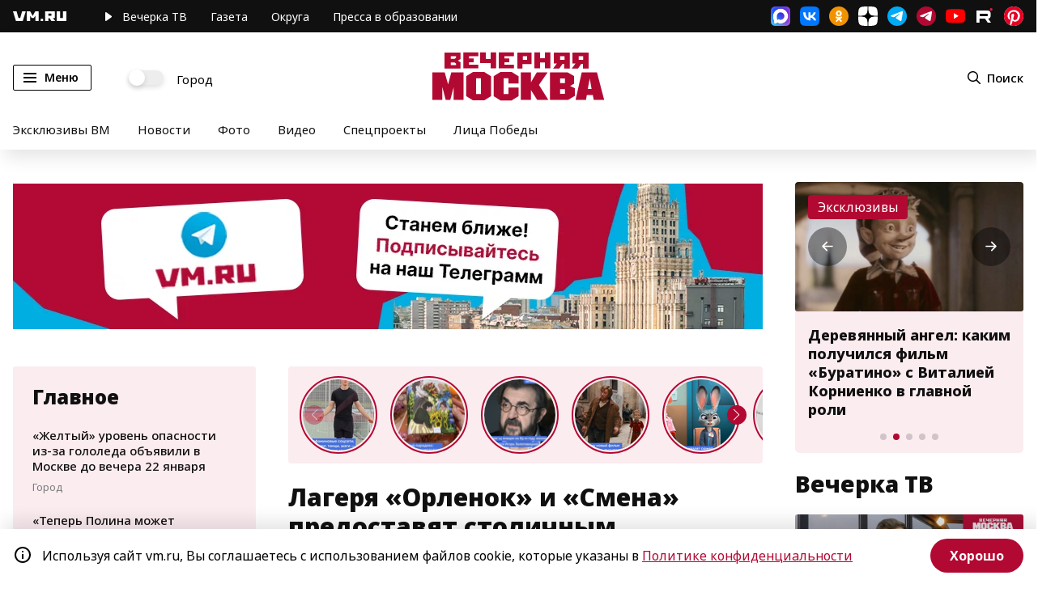

--- FILE ---
content_type: text/html; charset=utf-8
request_url: https://vm.ru/news/310580-lagerya-orlenok-i-smena-predostavyat-stolichnym-shkolnikam-besplatnye-putevki
body_size: 68159
content:
<!DOCTYPE html><html lang="ru" xmlns:og="http://ogp.me/ns#" xmlns:article="http://ogp.me/ns/article#" xmlns:video="http://ogp.me/ns/video#" xmlns:fb="http://ogp.me/ns/fb#" prefix="og: http://ogp.me/ns# article: http://ogp.me/ns/article# video: http://ogp.me/ns/video# fb: http://ogp.me/ns/fb# ya :http://webmaster.yandex.ru/vocabularies/ ya: https://yandex.ru/support/video/partners/markup.html"><head>  <meta charset="utf-8"/>  <meta name="viewport" content="width=device-width, initial-scale=1, maximum-scale=1"/>  <meta name="apple-mobile-web-app-capable" content="yes"/>  <meta name="format-detection" content="telephone=yes"/>  <meta name="HandheldFriendly" content="true"/>  <meta name="MobileOptimzied" content="width"/>  <meta http-equiv="cleartype" content="on"/>  <meta name="navigation" content="tabbed"/>  <meta http-equiv="x-ua-compatible" content="IE=Edge"/>  <title>Лагеря «Орленок» и «Смена» предоставят столичным школьникам бесплатные путевки</title><meta name="description" content="Возможность отдохнуть на море представится им за успехи в учебе, науке, творчестве, спорте и общественной деятельности."/><meta name="og:description" content="Возможность отдохнуть на море представится им за успехи в учебе, науке, творчестве, спорте и общественной деятельности."/><meta name="og:type" content="article" /><meta name="og:site_name" content="Вечерняя Москва" /><meta name="og:title" content="Лагеря «Орленок» и «Смена» предоставят столичным школьникам бесплатные путевки" /><meta name="og:url" content="https://vm.ru/news/310580-lagerya-orlenok-i-smena-predostavyat-stolichnym-shkolnikam-besplatnye-putevki" /><meta property="og:locale" content="ru_RU" /><meta name="twitter:site" content="@onlinevmru"/><meta name="twitter:title" content="Лагеря «Орленок» и «Смена» предоставят столичным школьникам бесплатные путевки"/>  <link rel="amphtml" href="https://vm.ru/news/310580-lagerya-orlenok-i-smena-predostavyat-stolichnym-shkolnikam-besplatnye-putevki/amp" />                    <meta property="og:image" content="https://vmrucdn.servicecdn.ru/photo/vecherka/2013/08/doc6blaq44qeb9qwagj2qi_800_480.jpg"/>      <meta name="twitter:image" content="https://vmrucdn.servicecdn.ru/photo/vecherka/2013/08/doc6blaq44qeb9qwagj2qi_800_480.jpg"/>      <meta property="vk:image" content="https://vmrucdn.servicecdn.ru/photo/vecherka/2013/08/doc6blaq44qeb9qwagj2qi_800_480.jpg"/>      <meta property="og:image:width" content="720"/>      <meta property="og:image:height" content="480"/>        <meta name="relap-image" content="https://vmrucdn.servicecdn.ru/photo/vecherka/2013/08/doc6blaq44qeb9qwagj2qi_800_480.jpg"/>        <link rel="shortcut icon" href="/favicon.ico" type="image/x-icon" /><link rel="canonical" href="https://vm.ru/news/310580-lagerya-orlenok-i-smena-predostavyat-stolichnym-shkolnikam-besplatnye-putevki"/><link rel="image_src" href="https://vm.ru/img/vmru_cover.png"/><link rel="apple-touch-icon" sizes="180x180" href="/apple-touch-icon.png"><link rel="icon" type="image/png" sizes="32x32" href="/favicon-32x32.png"><link rel="icon" type="image/png" sizes="16x16" href="/favicon-16x16.png"><link rel="manifest" href="/site.webmanifest"><link rel="mask-icon" href="/safari-pinned-tab.svg" color="#B20933"><meta name="msapplication-TileColor" content="#B20933"><meta name="theme-color" content="#ffffff"><meta name="pmail-verification" content="5a477ab11a799d5d2028fb61dbc1770c" /><meta property="fb:pages" content="182721865131445" /><meta name="yandex-verification" content="57155561c3bcc60b" /><meta name="yandex-verification" content="5c41a8b40a6725d8" /><meta name="yandex-verification" content="5e7c2eb0fc4ff0a8" /><meta name="yandex-verification" content="88c4902fec64c117" /><meta name="yandex-verification" content="6c026316f58a32ee" /><meta name="yandex-verification" content="bc83abecb1f88701" /><meta name="google-site-verification" content="ghJNaX9R_ckqDuGjtlXUpnCcMBp7xenXiObH_gmP8GQ" /><meta name="google-site-verification" content="XG5Q_pcQ9ZokNy2RgKmC9sBusqVSjgO-FPGksGf7QrU" /><meta name="wmail-verification" content="35c64832d8b7b581b3a18235cca4f770" /><script type="text/javascript">  window.VM_TARGETING = window.VM_TARGETING || {};  window.VM_TARGETING['category'] = '';  window.VM_TARGETING['category'] = "moscow";</script><link as="script" href="https://vm.ru/vmcache.js" rel="preload"/><link as="style" href="/static/css/main~b221df2d.b5c39a20.chunk.css" rel="preload"/><link as="script" href="/static/js/25.ef9401d8.chunk.js" rel="preload"/><link as="script" href="/static/js/main~d0ae3f07.139b94e3.chunk.js" rel="preload"/><link as="script" href="/static/js/main~b221df2d.96e1c331.chunk.js" rel="preload"/><link rel="preconnect" href="https://mc.yandex.ru" crossorigin="anonymous" /><link rel="preconnect" href="https://counter.yadro.ru" crossorigin="anonymous" /><link rel="dns-prefetch" href="//mc.yandex.ru"/><link rel="preload" as="font" href="https://vm.ru/fonts/NotoSans-Regular.woff2" /><link rel="preload" as="font" href="https://vm.ru/fonts/NotoSans-ExtraBold.woff2" /><link rel="preload" as="font" href="https://vm.ru/fonts/NotoSans-Medium.woff2" /><link rel="preload" as="font" href="https://vm.ru/fonts/NotoSans-SemiBold.woff2" /><link rel="preload" as="font" href="https://vm.ru/fonts/NotoSans-Black.woff2" /><link rel="preload" as="font" href="https://vm.ru/fonts/NotoSans-Bold.woff2" /><link rel="preload" as="font" href="https://vm.ru/fonts/NotoSans-Italic.woff2" />  <link rel="preload" as="image" href="https://vm.ru/img/subscribe_google.svg" />  <link rel="preload" as="image" href="https://vm.ru/img/subscribe_dzen.svg" />  <link rel="preload" as="image" href="https://vm.ru/img/main_logo.svg" />  <link rel="preload" as="image" href="https://vm.ru/img/subscribe_yandex.svg" />  <link rel="preload" as="image" href="https://vm.ru/img/subscribe_pulse.svg" />  <link rel="preload" as="image" href="https://vm.ru/img/main_logo_white.svg" />          <link rel="preload" as="image" href="https://vmrucdn.servicecdn.ru/photo/vecherka/2013/08/doc6blaq44qeb9qwagj2qi_800_480.jpg" />    <link rel="preload" as="image" href="https://vmrucdn.servicecdn.ru/photo/vecherka/2013/08/doc6blaq44qeb9qwagj2qi_800_480.jpg" />    <link rel="preload" as="image" href="https://vmrucdn.servicecdn.ru/photo/vecherka/2013/08/doc6blaq44qeb9qwagj2qi_800_480.jpg" />    <link rel="preload" as="image" href="https://vmrucdn.servicecdn.ru/photo/vecherka/2013/08/doc6blaq44qeb9qwagj2qi_800_480.jpg" />  <link href="/lib/video-js/video-js.css" rel="stylesheet" /><!--<script src="/lib/twentytwenty/jquery-3.7.1.min.js"></script>--><!--<script src="/lib/twentytwenty/jquery.event.move.js"></script>--><!--<script src="/lib/twentytwenty/jquery.twentytwenty.js?v=1"></script>--><script type="text/javascript">  if ('serviceWorker' in navigator) {    window.addEventListener('load', function () {      navigator.serviceWorker.register('/vmworker.js');    });  }</script><script type="text/javascript">  window.VM = window.VM || {};</script><script type="text/javascript">  window.canLoad = function() {    if (navigator.userAgent.toLowerCase().indexOf('chr') + 1 > 0 && navigator.userAgent.toLowerCase().indexOf('lig') + 1 > 0) {      return false;    }    return true;  }</script><script type="text/javascript">  window.requestScript = function (script, params, callback) {    var gads = document.createElement('script');    gads.async = true;    gads.type = 'text/javascript';    gads.src = script;    if (params) {for(var i in params) {gads.setAttribute(i, params[i]);}}    if (callback) {      gads.onload = function() {        callback();      }    }    var node = document.getElementsByTagName('script')[0];    node.parentNode.insertBefore(gads, node);  }</script><script type="text/javascript">  window.requestStyle = function (script, params, callback) {    var gads = document.createElement('link');    gads.rel = 'stylesheet';    gads.type = 'text/css';    gads.href = script;    if (params) {for(var i in params) {gads.setAttribute(i, params[i]);}}    if (callback) {      gads.onload = function() {        callback();      }    }    var node = document.getElementsByTagName('script')[0];    node.parentNode.insertBefore(gads, node);  }</script><script>  window.yaContextCb = window.yaContextCb || [];</script><script type="text/javascript">  if (window.canLoad()) {    window.requestScript('https://yandex.ru/ads/system/header-bidding.js', {async: true});    window.requestScript('https://yandex.ru/ads/system/context.js');  }</script><script type="text/javascript">  window.waitPartnerCode = function(condition, callback) {    var t = setInterval(function () {      if (condition()) {        clearInterval(t);        callback();      }    }, 300);  }</script><script async src="https://widget.sparrow.ru/js/embed.js"></script><script async src="https://lenta.sparrow.ru/js/loader.js"></script><!--<script type="text/javascript" bounce-catcher="1" widget="19935" widget-type="feed" src="https://svk-native.ru/js/bounce-catcher-v2.min.js"></script>--><link rel="manifest" href="/vm.pwa.json" /><script type="text/javascript">  if ('serviceWorker' in navigator) {    window.addEventListener('load', function () {      navigator.serviceWorker.register('/vm_worker.js?v=1').then(function(registration) {        console.log('ServiceWorker registration successful with scope: ', registration.scope);      }, function(err) {        console.log('ServiceWorker registration failed: ', err);      });    });    window.addEventListener('appinstalled', function() {      console.log(`app installed`);      /* send event to yandex */      window.ym(25041881, 'reachGoal', 'install_pwa');    });    if (location.href.indexOf('?utm_source=pwa') > -1) {      console.log(`app open`)    }  }</script><link href="/static/css/main~b221df2d.b5c39a20.chunk.css" rel="stylesheet"/>  <script>var adfoxBiddersMap = {"myTarget": "1018441","adriver": "1286573","Gnezdo": "3169164","Sparrow": "3334219"};if (window.innerWidth < 700) {var adUnits = [{"code": "adfox_15373473714386835",sizes: [[ 320, 100 ]],"bids": [{	"bidder": "myTarget",	"params": {	"placementId": "915001"	}},{		"bidder": "adriver",	"params": {	"placementId": "56:vm_320x100mob_1m"}}]},	{"code": "adfox_153834249876831942",sizes: [[ 300, 250 ],[ 300, 300 ],[ 336, 280 ]],"bids": [{	"bidder": "myTarget",	"params": {	"placementId": "614275"}},{"bidder": "adriver",	"params": {	"placementId": "56:vm_300x250mob_3m"}},{"bidder": "Gnezdo",	"params": {	"placementId": "355471"}},	{"bidder": "Sparrow",	"params": {	"placementId": "129474"}},				]},{"code": "adfox_160344763534028665", sizes: [[ 300, 250 ],[ 300, 300 ],[ 336, 280 ]],"bids": [{"bidder": "adriver", "params": {"placementId": "56:vm_300x250_inpage_rtb"}},{"bidder": "myTarget","params": {"placementId": "1770349"}},{"bidder": "Gnezdo","params": {"placementId": "355470 "}},]},{"code": "adfox_162201426461151807", sizes: [[ 300, 250 ], [ 300, 600 ]],"bids": [{"bidder": "Gnezdo","params": {"placementId": "355468 "}},{"bidder": "myTarget","params": {"placementId": "1770353 "}},{"bidder": "Sparrow","params": {"placementId": "129465 "}},]},			];	}if (window.innerWidth > 700 & window.innerWidth < 980) {var adUnits = [{"code": "adfox_153834249876831942",sizes: [[ 300, 250 ],[ 300, 300 ]],"bids": [{"bidder": "myTarget",	"params": {"placementId": "614275"}},	{"bidder": "adriver",	"params": {"placementId": "56:vm_300x250mob_3m"}},{"bidder": "Gnezdo",	"params": {	"placementId": "355471"}},{"bidder": "Sparrow",	"params": {	"placementId": "129474"}},				]},{"code": "adfox_160344763534028665", sizes: [[ 568, 320 ],[ 300, 250 ],[ 300, 300 ],[ 336, 280 ]],"bids": [{	"bidder": "myTarget", 	"params": {"placementId": "1770351"}},{  "bidder": "Gnezdo","params": {"placementId": "355470 "}},		]},{"code": "adfox_162201426461151807", sizes: [[ 300, 250 ],[ 300, 600 ]],"bids": [{"bidder": "Gnezdo","params": {"placementId": "355468 "}},{"bidder": "myTarget","params": {"placementId": "1770353 "}},{"bidder": "Sparrow","params": {"placementId": "129465 "}},]},			];	}else if (window.innerWidth >= 980 & window.innerWidth < 1025){var adUnits = [{"code": "adfox_156751578153723193",sizes: [[ 300, 600 ],[ 240, 400 ]],"bids": [{	"bidder": "myTarget",	"params": {"placementId": "810348"}},	{"bidder": "adriver","params": {"placementId": "56:vm_300x600_2slot"}},	{"bidder": "Sparrow","params": {"placementId": "129543"}},		]},{"code": "adfox_167578564900651530",sizes: [[ 300, 600 ],[ 240, 400 ]],"bids": [{	"bidder": "myTarget",	"params": {	"placementId": "810350"}},	{"bidder": "adriver", "params": {"placementId": "56:vm_300x600_4slot"}},		]},{"code": "adfox_153834249876831942",sizes: [[ 300, 250 ],[ 300, 300 ]],"bids": [{"bidder": "myTarget",	"params": {"placementId": "614275"}},	{"bidder": "adriver",	"params": {"placementId": "56:vm_300x250mob_3m"}},{"bidder": "Gnezdo",	"params": {	"placementId": "355471"}},{"bidder": "Sparrow",	"params": {	"placementId": "129474"}},				]},{"code": "adfox_160344763534028665", sizes: [[ 568, 320 ],[ 300, 250 ],[ 300, 300 ],[ 336, 280 ]],"bids": [{	"bidder": "myTarget", 	"params": {"placementId": "1770351"}},{  "bidder": "Gnezdo","params": {"placementId": "355470 "}},		]},			];}else if (window.innerWidth >= 1025 & window.innerWidth < 1280){var adUnits = [{"code": "adfox_156751578153723193",sizes: [[ 300, 600 ],[ 240, 400 ]],"bids": [{	"bidder": "myTarget",	"params": {"placementId": "810348"}},	{"bidder": "adriver","params": {"placementId": "56:vm_300x600_2slot"}},	{"bidder": "Sparrow","params": {"placementId": "129543"}},		]},{"code": "adfox_167578564900651530",sizes: [[ 300, 600 ],[ 240, 400 ]],"bids": [{	"bidder": "myTarget",	"params": {	"placementId": "810350"}},{		"bidder": "adriver",	"params": {	"placementId": "56:vm_300x600_4slot"}},		]},{"code": "adfox_153834144632382784",sizes: [[ 670, 250 ]],"bids": [{	"bidder": "myTarget", 	"params": {"placementId": "623224"}},{"bidder": "Gnezdo", 	"params": {"placementId": "355472"}},]},{"code": "adfox_160344763534028665", sizes: [[ 568, 320 ],[ 300, 250 ],[ 300, 300 ],[ 336, 280 ]],"bids": [{	"bidder": "myTarget",	"params": {"placementId": "1770351"}}]},			];	}else if (window.innerWidth >= 1280){var adUnits = [{"code": "adfox_156751578153723193",sizes: [[ 300, 600 ],[ 240, 400 ]],"bids": [{	"bidder": "myTarget",	"params": {"placementId": "810348"}},	{"bidder": "adriver","params": {"placementId": "56:vm_300x600_2slot"}},	{"bidder": "Sparrow","params": {"placementId": "129543"}},			]},{"code": "adfox_167578564900651530",sizes: [[ 300, 600 ],[ 240, 400 ]],"bids": [{	"bidder": "myTarget",	"params": {	"placementId": "810350"}},{		"bidder": "adriver",	"params": {	"placementId": "56:vm_300x600_4slot"}},		]},{"code": "adfox_161962779119996618", sizes: [[ 300, 600 ],[ 240, 400 ]],"bids": [{	"bidder": "myTarget",	"params": {	"placementId": "908875"}},{		"bidder": "adriver",	"params": {	"placementId": "56:vm_300x600_5slot"}},		]},	{"code": "adfox_153834144632382784",sizes: [[ 670, 250 ]],"bids": [{"bidder": "myTarget", 	"params": {"placementId": "623224"}},{"bidder": "Gnezdo", 	"params": {"placementId": "355472"}},			]},{"code": "adfox_160344763534028665", sizes: [[ 568, 320 ],[ 300, 250 ],[ 300, 300 ],[ 336, 280 ]],"bids": [{	"bidder": "myTarget",	"params": {"placementId": "1770351"}}]},					];	}var userTimeout = 1500;window.YaHeaderBiddingSettings = {biddersMap: adfoxBiddersMap,adUnits: adUnits,timeout: userTimeout};</script></head><body>  <span class="visually-hidden" id="scroll-to-page-top"></span>    <div class="banner top mpd_hide slot_1m">    <div align="center" class="adv-centerer"><!-- Sparrow Lenta Loader --><script type="text/javascript" data-key="403e37bb00779eb6195262ee6cefd0f3">  (function(w, a) {    if (window.innerWidth >= 980) {    (w[a] = w[a] || []).push({      'script_key': '403e37bb00779eb6195262ee6cefd0f3',      'settings': {        'w': 91229,        'sid': 10995,        'type': 'lenta',      }    });    if(!window['_SparrowLoader']) {      var node = document.createElement('script'); node.type = 'text/javascript'; node.async = true;      node.src = '//widget.sparrow.ru/js/loader.js';      (document.getElementsByTagName('head')[0] || document.getElementsByTagName('body')[0]).appendChild(node);    } else {      window['_SparrowLoader'].initWidgets();    }    }  })(window, '_sparrow_widgets');</script><!-- /Sparrow Lenta Loader-->    <div id="adfox_16808652036422256" class="adv-nmb"></div>    <script>		window.waitPartnerCode(function() {return window.Ya && window.Ya.adfoxCode && window.Ya.adfoxCode.createAdaptive && window.canLoad()}, function(){				var w = window.VM_ARTICLE || {};				var hideAds = w.ads || false;				if (!hideAds) {                    window.yaContextCb.push(()=>{                        Ya.adfoxCode.createAdaptive({                            ownerId: 214425,                            containerId: 'adfox_16808652036422256',                            params: {                                pp: 'g',                                ps: 'bzmb',                                p2: 'hiau',                                puid1: '',                                puid2: ''                            }                        }, ['desktop'], {                            tabletWidth: 1500,                            phoneWidth: 701,                            isAutoReloads: false                        });                    });                }        });    </script>    <div id="adfox_168086605865348351" class="adv-nmb"></div>    <script>        window.waitPartnerCode(function() {return window.Ya && window.Ya.adfoxCode && window.Ya.adfoxCode.createAdaptive && window.canLoad()}, function() {            var w = window.VM_ARTICLE || {};            var hideAds = w.ads || false;            if (!hideAds) {                window.yaContextCb.push(()=>{                    Ya.adfoxCode.createAdaptive({                        ownerId: 214425,                        containerId: 'adfox_168086605865348351',                        params: {                            pp: 'h',                            ps: 'bzmb',                            p2: 'hiau',                            puid1: '',                            puid2: ''                        }                    }, ['tablet'], {                        tabletWidth: 1500,                        phoneWidth: 701,                        isAutoReloads: false                    });                });            }        });    </script>	<div id="adfox_15373473714386835" class="adv-nmb"></div>	<script>		window.waitPartnerCode(function() {return window.Ya && window.Ya.adfoxCode && window.Ya.adfoxCode.createAdaptive && window.canLoad()}, function(){			if (window.innerWidth <= 701) {				var w = window.VM_ARTICLE || {};				var hideAds = w.ads || false;				if (!hideAds) {					window.yaContextCb.push(()=>{						window.Ya.adfoxCode.createAdaptive({							ownerId: 214425,							containerId: 'adfox_15373473714386835',							params: {								pp: 'g',								ps: 'bzmb',								p2: 'frtl'							}						}, ['phone'], {							tabletWidth: 980,							phoneWidth: 701,							isAutoReloads: true 						});					});				}			}		});	</script></div><style type="text/css">    @media screen and (max-width: 701) {      .adv-centerer {        min-height: 100px;      }    }    .banner.slot_1m {        flex-direction: column;    }    .breaking-wrapper {        z-index: 998;     }    .banner.slot_1m > div > div[id^=adfox_] {      width: 100%;    }    .banner.slot_1m > div > div[id^=adfox_] > div[id^=yandex_] > yatag {      margin: 0 auto !important;    }    .banner.slot_1m:first-of-type div[id^=adfox_] > * {		margin-bottom: 0;	}    #adfox_15373473714386835 {      z-index: 2;    }	@media (max-width: 768px) {		.banner.slot_1m:first-of-type div[id^=adfox_] > * {			margin-bottom: 0;		}	}</style><!-- Fullscreen mobile --><div id="adfox_162201426461151807" class="adv-nmb"></div><script>	window.waitPartnerCode(function() {return window.Ya && window.Ya.adfoxCode && window.Ya.adfoxCode.createAdaptive}, function(){		window.yaContextCb.push(()=>{			window.Ya.adfoxCode.createAdaptive({				ownerId: 214425,				containerId: 'adfox_162201426461151807',                type: 'fullscreen',                platform: 'touch',				params: {					pp: 'g',					ps: 'bzmb',					p2: 'guqq',                    dl: document.location.href + '?fullscreen',					puid1: ''				}			}, ['phone', 'tablet'], {				tabletWidth: 980,				phoneWidth: 640,				isAutoReloads: false			});		});	});</script>  </div>  <section class="lyr black">  <div class="wrp row">    <div class="wrp_col">      <a href="/" class="link logo mhide" title="vm.ru">        <svg>          <use xlink:href="#logo-vm-small"></use>        </svg>      </a>      <nav>        <a href="https://vm.ru/trend/896894-eksklyuzivy-vm" title="Эксклюзивы ВМ" class="rmhide">Эксклюзивы</a>        <a href="/tv" title="Вечерка ТВ" class="play">          <svg class="mhide">            <use xlink:href="#header-pl-btn"></use>          </svg>          <span class="mhide">Вечерка </span>ТВ        </a>        <a href="/newspaper" title="Печатная версия" class="sndm1140">Газета</a>        <a href="http://mosjour.ru/" target="_blank" rel="noreferrer" title="Московский журнал" class="ipmh mhide sndm1340">Московский журнал</a>        <a href="/vmregions" rel="noreferrer" title="Округа" class="mhide">Округа</a>        <a href="https://edupressa.vm.ru/" target="_blank" rel="noreferrer" title="Пресса в образовании" class="ipmh mhide">Пресса в образовании</a>      </nav>    </div>    <div class="wrp_col social">      <a href="https://max.ru/vmoskva" target="_blank" class="soc-item maxmsgr" rel="noreferrer"></a>      <a href="https://vk.com/vmdaily" target="_blank" class="soc-item vk" rel="noreferrer"></a>      <a href="https://ok.ru/vmdaily" target="_blank" class="soc-item ok" rel="noreferrer"></a>      <a href="https://dzen.ru/vm?favid=1946" target="_blank" class="soc-item ydzen" rel="noreferrer"></a>      <a href="https://t.me/vmoskva" target="_blank" class="soc-item tlg" rel="noreferrer noopener nofollow" title="Основной канал"></a>      <a href="https://t.me/vm_daily" target="_blank" class="soc-item tlg2" rel="noreferrer noopener nofollow" title="Новостной канал"></a>      <a href="https://www.youtube.com/channel/UCLTywN06xv2K8Wz1fSGQS_g" target="_blank" class="soc-item yt" rel="noreferrer noopener nofollow"></a>      <a href="https://rutube.ru/channel/24150315/" target="_blank" class="soc-item rtb" rel="noreferrer"></a>      <a href="https://ru.pinterest.com/vmoskva_daily/" target="_blank" class="soc-item pntrst" rel="noreferrer"></a>    </div>  </div></section><div class="ly header hstt hstd" role="banner">  <div class="wrp row hamain">    <div class="wrp_col menu">      <button class="btn menu" id="menu_btn" type="button" name="menu" aria-label="Меню">        <span class="lines"></span>        <span class="mhide">Меню</span>      </button>      <label class="switch mhide">        <input type="checkbox" id="city-switch" />        <span>Город</span>      </label>    </div>    <div class="wrp_col logo">      <a href="/" title="Вечерняя москва">        <img src="[data-uri]" alt="Вечерняя Москва" width="213" height="61" style="width:100%;height:auto;"/>      </a>    </div>    <div class="wrp_col hactions">      <button class="btn search" name="search" aria-label="Поиск" id="search_btn">        <svg><use xlink:href="#header-search"></use></svg>        <span class="mhide">Поиск</span>      </button>    </div>  </div>  <div class="wrp row themes mhide">          <a href="/trend/896894-eksklyuzivy-vm" title="Эксклюзивы ВМ">Эксклюзивы ВМ</a>          <a href="/news" title="Новости">Новости</a>    <a href="/photogallery" title="Фото">Фото</a>    <a href="/videogallery" title="Видео">Видео</a>    <a href="/special-projects" title="Спецпроекты" class="ipmh mhide">Спецпроекты</a>    <a href="/licapobedy" title="Лица Победы" class="mhide">Лица Победы</a>  </div>  <div class="slide-menu" id="slide-menu">  <div class="menu-wrapper">    <div class="menuc main">      <div><a href="/moscow" title="Город" class="hc">Город</a></div>      <div><a href="/politics" title="Политика" class="hc">Политика</a></div>      <div><a href="/world" title="В мире" class="hc">В мире</a></div>      <div><a href="/society" title="Общество" class="hc">Общество</a></div>      <div><a href="/economy" title="Экономика" class="hc">Экономика</a></div>      <div><a href="/finance" title="Финансы" class="hc">Финансы</a></div>      <div><a href="/entertainment" title="Развлечения" class="hc">Развлечения</a></div>      <div><a href="/sport" title="Спорт" class="hc">Спорт</a></div>      <div><a href="/accidents" title="Происшествия" class="hc">Происшествия</a></div>      <div><a href="/technology" title="Технологии" class="hc">Технологии</a></div>      <div><a href="/trend/898179-food" title="Еда" class="hc">Еда</a></div>      <div class="hr"></div>      <div><a href="/now-then" class="bold">Было / Стало</a></div>      <div><a href="https://100.vm.ru" class="bold">«Вечерке» - 100 лет</a></div>      <div><a href="/opinion" class="bold">Мнения</a></div>      <div><a href="/tv" class="bold">Вечерка ТВ</a></div>      <div><a href="/archive" class="bold">Архив газет</a></div>      <div><a href="https://edupressa.vm.ru" target="_blank" rel="noreferrer" class="bold">Пресса в образовании</a></div>      <div><a href="http://mosjour.ru/" target="_blank" rel="noreferrer" class="bold">Московский журнал</a></div>      <div><a href="/trend/981130" class="bold">Москва строится</a></div>      <div><a href="/trend/1256043" class="bold">Строим дороги Москвы</a></div>      <div><a href="/special-projects" class="bold">Спецпроекты</a></div>      <div><a href="/photogallery" class="bold">Фото</a></div>      <div><a href="/videogallery" class="bold">Видео</a></div>      <div><a href="/infographics" class="bold">Инфографика</a></div>      <div class="hr"></div>      <div class="bgw"><a href="/about" class="small">О газете</a></div>      <div class="bgw"><a href="https://reklama.vm.ru/" target="_blank" rel="noreferrer" class="small">Реклама</a></div>      <div class="bgw"><a href="/vacancy" class="small">Вакансии</a></div>      <div class="bgw"><a href="/subscription" class="small">Подписка на бумажные издания</a></div>      <div class="bgw"><a href="/pages/legal-information" class="small">Правовая информация</a></div>    </div>  </div></div></div>      <main class="ly apage vmroot mapage">    <div class="ds-3">                <div class="banner top mpd_hide slot_1">    <div align="center">	<div id="adfox_159740551823686706" style="max-height: 180px;"></div>	<script>		window.waitPartnerCode(function() {return window.Ya && window.Ya.adfoxCode && window.Ya.adfoxCode.createAdaptive && window.canLoad()}, function(){			if (window.innerWidth <= 701) { return false; }			var w = window.VM_ARTICLE || {};			var hideAds = w.ads || false;			if (!hideAds) {				window.yaContextCb.push(()=>{					window.Ya.adfoxCode.createAdaptive({						ownerId: 214425,						containerId: 'adfox_159740551823686706',						params: {							pp: 'g',							ps: 'bzmb',							p2: 'fdzg'						}					}, ['desktop'], {						tabletWidth: 1500,						phoneWidth: 963,						isAutoReloads: true 					});				});			}		});	</script>	<div id="adfox_159852747358985547" style="max-height: 180px;"></div>	<script>		window.waitPartnerCode(function() {return window.Ya && window.Ya.adfoxCode && window.Ya.adfoxCode.createAdaptive && window.canLoad()}, function(){			if (window.innerWidth <= 701) { return false; }			var w = window.VM_ARTICLE || {};			var hideAds = w.ads || false;			if (!hideAds) {				window.yaContextCb.push(()=>{					window.Ya.adfoxCode.createAdaptive({						ownerId: 214425,						containerId: 'adfox_159852747358985547',						params: {							pp: 'h',							ps: 'bzmb',							p2: 'fdzg',							puid1: ''						}					}, ['tablet'], {						tabletWidth: 1500,						phoneWidth: 964,						isAutoReloads: true 					});				});			}		});	</script>	<div id="adfox_153734647406149212" style="max-height: 180px;"></div>	<script>		window.waitPartnerCode(function() {return window.Ya && window.Ya.adfoxCode && window.Ya.adfoxCode.createAdaptive && window.canLoad()}, function(){			if (window.innerWidth <= 701) { return false; }			var w = window.VM_ARTICLE || {};			var hideAds = w.ads || false;			if (!hideAds) {				window.yaContextCb.push(()=>{					window.Ya.adfoxCode.createAdaptive({						ownerId: 214425,						containerId: 'adfox_153734647406149212',						params: {							pp: 'h',							ps: 'bzmb',							p2: 'fdzg'						}					}, ['tablet'], {						tabletWidth: 963,						phoneWidth: 701,						isAutoReloads: true 					});				});			}		});	</script></div><style type="text/css">    @media screen and (min-width: 702px) {        .slot_1 {            line-height: 180px;        }        .slot_1 > div[align="center"] {            display: inline-block;            vertical-align: middle;        }        #adfox_159740551823686706 >div:first-child {            margin-bottom: initial;        }    }	#adfox_159740551823686706 > a > img, #adfox_159852747358985547 > a > img , #adfox_153734647406149212 > a > img {margin-bottom: 40px; z-index: 0;}	@media screen and (min-width: 1500px) {		#adfox_159740551823686706 {			z-index: 2;		}	}	@media screen and (min-width: 965px) and (max-width: 1500px) {		#adfox_159852747358985547 {			z-index: 2;		}	}	@media screen and (min-width: 702px) and (max-width: 963px) {		#adfox_153734647406149212 {			z-index: 2;		}	}	@media (max-width:1279px) {		.ly.apage.vmroot.mapage > .ds-3 {			overflow:hidden;		}	}		@media (max-width: 980px){		.listing.category-listing > .topic,		.listing.mainpage-listing > .topic {			display: flex;		}	}		@media (max-width: 979px){		.listing.mainpage-listing .btn-link {			display: inline-block;		}	}</style><style type="text/css">	.floor-ads {		animation-delay: 0s;		animation-duration: 0.3s;		animation-fill-mode: forwards;		opacity: 0;	}	.floor-ads > div {		display: initial;	}	@keyframes showAds {		from {			opacity: 0;			display: none;		}		to {			opacity: 1;			display: block;		}	}	@keyframes hideAds {		from {			opacity: 1;			display: block;		}		to {			opacity: 0;			display: none;		}	}</style><script>	let floorAdsBanner = document.querySelector('.floor-ads');	let floorAdsCloseButton = document.querySelector('.floor-ads > div');	let showAdsTimeout = 0;	let displayBanner = 3000;	showAdsTimeout = setTimeout(function() {		floorAdsBanner = document.querySelector('.floor-ads');		floorAdsCloseButton = document.querySelector('.floor-ads > div');		if (floorAdsBanner) {			showAdsTimeout = setTimeout(function() {				showBanner();			}, displayBanner);			document.addEventListener("scroll", function () {				clearTimeout(showAdsTimeout);				hideBanner();								showAdsTimeout = setTimeout(function() {					showBanner();					floorAdsCloseButton.style.display = 'block';				}, displayBanner);			});			function hideBanner() {				floorAdsBanner.style.animationName = 'hideAds';			}			function showBanner() {				floorAdsBanner.style.animationName = 'showAds';			}		}	}, 3000);</script>  </div>  <div class="banner top mpd_hide slot_1">    <div id="adfox_157380055745952483"></div><script>	window.waitPartnerCode(function() {return window.Ya && window.Ya.adfoxCode && window.Ya.adfoxCode.createAdaptive && window.canLoad()}, function(){		window.yaContextCb.push(()=>{			window.Ya.adfoxCode.createAdaptive({				ownerId: 214425,				containerId: 'adfox_157380055745952483',				params: {					pp: 'g',					ps: 'bzmb',					p2: 'flzc'				}			}, ['desktop'], {				tabletWidth: 1700,				phoneWidth: 1439,				isAutoReloads: false			});		});	})</script><style type="text/css">	main.ly div[class*=ds-] {		position: relative;	}    .mvpage-index,    body .apage {        z-index: initial;    }    .mvpage-index .ds-3,    .apage .ds-3 {        z-index: 2;    }    .mvpage-index .ds-1,    .apage .ds-1 {        z-index: 997;    }    @media screen and (max-width: 979px) {        .mvpage-index .ds-1,        .apage .ds-1 {            z-index: 996;        }    }	.ly.footer {		position: relative;		z-index: 996!important;	}		</style>  </div>            <div class="vmmain content vmroot-article">        <div class="ds-1 dfcr mpd_hide fix_adv left_column">          <div class="odsst-wrp">            <div class="widget recommendations" data-wid="5ee944274b90b83be38cf969">  <div class="title">Главное</div>            <article class="topic " data-doc="696dff3682682c391198548d" >            <div class="topic-title"><a data-id="696dff3682682c391198548d" class="wst" href="/news/1295940-zheltyj-uroven-opasnosti-iz-za-gololeda-obuyavlen-v-moskve-do-vechera-22-yanvarya" >«Желтый» уровень опасности из-за гололеда объявили в Москве до вечера 22 января</a></div>      <div class="topic-footer">                            <a href="/moscow" class="topic-rubric">Город</a>            </div>    </article>            <article class="topic " data-doc="696e079082682c39119895df" >            <div class="topic-title"><a data-id="696e079082682c39119895df" class="wst" href="/news/1295956-teper-polina-mozhet-zaezzhat-vyselenie-dolinoj-zaversheno" >«Теперь Полина может заезжать»: выселение Долиной завершено</a></div>      <div class="topic-footer">                            <a href="/accidents" class="topic-rubric">Происшествия</a>            </div>    </article>            <article class="topic " data-doc="696df9fe82682c3911982cd3" >            <div class="topic-title"><a data-id="696df9fe82682c3911982cd3" class="wst" href="/news/1295934-peskov-putina-priglasili-v-sovet-mira-o-sozdanii-kotorogo-obuyavil-tramp" >Песков: Путина пригласили в «Совет мира» по Газе</a></div>      <div class="topic-footer">                            <a href="/politics" class="topic-rubric">Политика</a>            </div>    </article>              <div class="banner article_left slot_3">    <div id="adfox_161962485943011636"></div><script>	window.waitPartnerCode(function() {return window.Ya && window.Ya.adfoxCode && window.Ya.adfoxCode.createAdaptive && window.canLoad()}, function(){		window.yaContextCb.push(()=>{			window.Ya.adfoxCode.createAdaptive({				ownerId: 214425,				containerId: 'adfox_161962485943011636',				params: {					pp: 'g',					ps: 'bzmb',					p2: 'gocj',					puid1: (window.VM_TARGETING && window.VM_TARGETING["category"]) ? window.VM_TARGETING["category"] : "",				}			}, ['desktop'], {				tabletWidth: 1275,				phoneWidth: 640,				isAutoReloads: false			});		});	});</script><style>.widget.recommendations > .banner.article_left.slot_3 {margin-top: 0;}.widget.recommendations > .banner.article_left.slot_3 > div:not(:empty) {margin-top: 24px;}</style>  </div>          <article class="topic " data-doc="696de52d82682c391197970c" >            <div class="topic-title"><a data-id="696de52d82682c391197970c" class="wst" href="/news/1295896-sergej-sobyanin-rasskazal-ob-unikalnyh-resheniyah-v-moskovskom-metrostroenii" >Сергей Собянин рассказал об уникальных решениях в московском метростроении</a></div>      <div class="topic-footer">                            <a href="/moscow" class="topic-rubric">Город</a>            </div>    </article>            <article class="topic " data-doc="696dee7682682c391197d6d7" >            <div class="topic-title"><a data-id="696dee7682682c391197d6d7" class="wst" href="/news/1295915-v-seti-poyavilis-kadry-vzryva-granaty-v-uchebnom-centre-mvd-v-syktyvkare" >В Сети появились кадры взрыва гранаты в учебном центре МВД в Сыктывкаре</a></div>      <div class="topic-footer">                            <a href="/accidents" class="topic-rubric">Происшествия</a>            </div>    </article>            <article class="topic " data-doc="696df8e682682c3911982360" >            <div class="topic-title"><a data-id="696df8e682682c3911982360" class="wst" href="/news/1295931-trusova-planiruet-vernutsya-v-sport-pod-rukovodstvom-tutberidze" >Трусова планирует вернуться в спорт под руководством Тутберидзе</a></div>      <div class="topic-footer">                            <a href="/sport" class="topic-rubric">Спорт</a>            </div>    </article>            <article class="topic " data-doc="696de7fe82682c391197a9aa" >            <div class="topic-title"><a data-id="696de7fe82682c391197a9aa" class="wst" href="/news/1295903-smm-menedzher-promouter-i-sotni-drugih-professij-poluchili-oficialnyj-status" >SMM-менеджер, промоутер и другие профессии получили официальный статус в 2026 году</a></div>      <div class="topic-footer">                            <a href="/society" class="topic-rubric">Общество</a>            </div>    </article>            <article class="topic " data-doc="696deddc82682c391197d348" >            <div class="topic-title"><a data-id="696deddc82682c391197d348" class="wst" href="/news/1295912-fas-predpisala-pik-obespechit-dostup-drugim-internet-provajderam-v-doma" >ФАС предписала ПИК обеспечить доступ в дома нескольким интернет-провайдерам </a></div>      <div class="topic-footer">                            <a href="/accidents" class="topic-rubric">Происшествия</a>            </div>    </article>  </div>              <div class="banner article_left slot_5">    <div id="adfox_161962779119996618"></div><script>	window.waitPartnerCode(function() {return window.Ya && window.Ya.adfoxCode && window.Ya.adfoxCode.createAdaptive && window.canLoad()}, function(){		window.yaContextCb.push(()=>{			window.Ya.adfoxCode.createAdaptive({				ownerId: 214425,				containerId: 'adfox_161962779119996618',				params: {					pp: 'g',					ps: 'bzmb',					p2: 'heys',					puid1: (window.VM_TARGETING && window.VM_TARGETING["category"]) ? window.VM_TARGETING["category"] : "",				} ,lazyLoad: {fetchMargin: 100, mobileScaling: 1},			}, ['desktop'], {				tabletWidth: 1275,				phoneWidth: 640,				isAutoReloads: false			});		});	});</script>  </div>            <div class="widget specprots specprots--travel_together">  <div class="title">Гид по Москве</div>    <div class="swiper swiper-images">    <div class="swiper-wrapper">                                  <article class="swiper-slide " data-doc="67f81f9482682c6fdba9ae34">                                                <a href="/tv/1220877-gulyaem-vmeste-muzej-moskvy?utm_content=spw-travel_together" data-id="67f81f9482682c6fdba9ae34" class="topic-cover_bg lazyload wst" data-bgset="https://cdni-vm.servicecdn.ru/2025.04/original/720_67f924d282682c6fdbb58cf1.png" title="Гуляем ВМесте. Музей Москвы">Гуляем ВМесте. Музей Москвы</a>                            </article>                                          <article class="swiper-slide " data-doc="67c99ca382682c0b909d3f01">                                                <a href="/tv/1211441-gulyaem-vmeste-zakulise-teatra-sovremennik?utm_content=spw-travel_together" data-id="67c99ca382682c0b909d3f01" class="topic-cover_bg lazyload wst" data-bgset="https://cdni-vm.servicecdn.ru/2025.03/original/720_67c99d4d82682c0b909d4759.jpeg" title="Гуляем ВМесте. Закулисье театра «Современник»">Гуляем ВМесте. Закулисье театра «Современник»</a>                            </article>                                          <article class="swiper-slide " data-doc="67b470bb82682c71034f7781">                                                <a href="/tv/1206967-gulyaem-vmeste-muzej-kosmonavtiki?utm_content=spw-travel_together" data-id="67b470bb82682c71034f7781" class="topic-cover_bg lazyload wst" data-bgset="https://cdni-vm.servicecdn.ru/2025.02/original/720_67b470f082682c71034f7896.jpeg" title="Гуляем ВМесте. Музей космонавтики">Гуляем ВМесте. Музей космонавтики</a>                            </article>                                          <article class="swiper-slide " data-doc="67a61a0a82682c5dfbac580d">                                                <a href="/tv/1204336-gulyaem-vmeste-planetarij?utm_content=spw-travel_together" data-id="67a61a0a82682c5dfbac580d" class="topic-cover_bg lazyload wst" data-bgset="https://cdni-vm.servicecdn.ru/2025.02/original/720_67a61a3682682c5dfbac5a88.png" title="Гуляем ВМесте. Планетарий">Гуляем ВМесте. Планетарий</a>                            </article>                                          <article class="swiper-slide " data-doc="67a23ca182682c246d3230c6">                                                <a href="/tv/1203452-gulyaem-vmeste-muzej-evdokimova?utm_content=spw-travel_together" data-id="67a23ca182682c246d3230c6" class="topic-cover_bg lazyload wst" data-bgset="https://cdni-vm.servicecdn.ru/2025.02/original/720_67a23d4382682c246d323581.png" title="Гуляем ВМесте. Музей Евдокимова">Гуляем ВМесте. Музей Евдокимова</a>                            </article>                  </div>    <div class="swiper-button-prev">      <svg xmlns="http://www.w3.org/2000/svg" width="44" height="27" fill="currentColor" class="bi bi-arrow-left-short" viewBox="0 0 16 16">        <path fill-rule="evenodd" d="M12 8a.5.5 0 0 1-.5.5H5.707l2.147 2.146a.5.5 0 0 1-.708.708l-3-3a.5.5 0 0 1 0-.708l3-3a.5.5 0 1 1 .708.708L5.707 7.5H11.5a.5.5 0 0 1 .5.5z"/>      </svg>    </div>    <div class="swiper-button-next">      <svg xmlns="http://www.w3.org/2000/svg" width="44" height="27" fill="currentColor" class="bi bi-arrow-right-short" viewBox="0 0 16 16">        <path fill-rule="evenodd" d="M4 8a.5.5 0 0 1 .5-.5h5.793L8.146 5.354a.5.5 0 1 1 .708-.708l3 3a.5.5 0 0 1 0 .708l-3 3a.5.5 0 0 1-.708-.708L10.293 8.5H4.5A.5.5 0 0 1 4 8z"/>      </svg>    </div>  </div></div>                  <div class="banner article_left slot_edit_3">      <div id="adfox_16648021542092149"></div><script>	window.waitPartnerCode(function() {return window.Ya && window.Ya.adfoxCode && window.Ya.adfoxCode.createAdaptive && window.canLoad()}, function(){		window.yaContextCb.push(()=>{			window.Ya.adfoxCode.createAdaptive({				ownerId: 214425,				containerId: 'adfox_16648021542092149',				params: {                 pp: 'g',                 ps: 'bzmb',                 p2: 'hvzd',                 puid1: '',                 puid2: ''               }			}, ['desktop'], {				tabletWidth: 1279,				phoneWidth: 979,				isAutoReloads: false			});		});	});</script>    </div>              <link rel="preload" as="style" href="/lib/swiper/swiper-bundle.min.css" /><div class="specprots specprots--calendar">  <a class="specprots-title" href="/tag/762065-narodnyj-kalendar?utm_content=spw-calendar">Приметы и советы</a>    <div class="swiper swiper-images">    <div class="swiper-wrapper">                                  <article class="swiper-slide " data-doc="696a332882682c39117b9ea5">                                                <a href="/news/1295477-narodnyj-kalendar-pochemu-22-yanvarya-nuzhno-zanimatsya-domashnimi-delami?utm_content=spw-calendar" data-id="696a332882682c39117b9ea5" class="topic-cover_bg lazyload wst" data-bgset="https://cdni-vm.servicecdn.ru/2025.07/original/720_6866812982682c455f8ec3cf.jpg" title="Народные приметы на 22 января 2026 года">Народные приметы на 22 января 2026 года</a>                            </article>                                          <article class="swiper-slide " data-doc="696a03ec82682c3911798039">                                                <a href="/news/1295400-narodnyj-kalendar-pochemu-21-yanvarya-nelzya-otpravlyatsya-v-dorogu?utm_content=spw-calendar" data-id="696a03ec82682c3911798039" class="topic-cover_bg lazyload wst" data-bgset="https://cdni-vm.servicecdn.ru/2024.02/original/720_65d7409382682c7e5fff67f8.jpg" title="Народные приметы на 21 января 2026 года">Народные приметы на 21 января 2026 года</a>                            </article>                                          <article class="swiper-slide " data-doc="696909b582682c39116d2444">                                                <a href="/news/1295251-narodnyj-kalendar-kak-20-yanvarya-obresti-zdorove-na-ves-god?utm_content=spw-calendar" data-id="696909b582682c39116d2444" class="topic-cover_bg lazyload wst" data-bgset="https://cdni-vm.servicecdn.ru/2022.01/original/720_61e53b7482682c6d47a9eac5.jpg" title="Народные приметы на 20 января 2026 года">Народные приметы на 20 января 2026 года</a>                            </article>                                          <article class="swiper-slide " data-doc="6968a8c182682c3911685b52">                                                <a href="/news/1295075-narodnyj-kalendar-kak-obresti-schaste-v-semejnoj-zhizni-na-kreshenie-19-yanvarya?utm_content=spw-calendar" data-id="6968a8c182682c3911685b52" class="topic-cover_bg lazyload wst" data-bgset="https://cdni-vm.servicecdn.ru/2025.01/original/720_678e22f882682c59e59724e5.jpg" title="Народные приметы на 19 января 2026 года">Народные приметы на 19 января 2026 года</a>                            </article>                                          <article class="swiper-slide " data-doc="6967857882682c39115a7dfb">                                                <a href="/news/1294848-narodnyj-kalendar-chto-nuzhno-est-v-kreshenskij-sochelnik-18-yanvarya?utm_content=spw-calendar" data-id="6967857882682c39115a7dfb" class="topic-cover_bg lazyload wst" data-bgset="https://cdni-vm.servicecdn.ru/2023.01/original/720_63c7f34b82682c42857ff2c7.jpg" title="Народные приметы на 18 января 2026 года">Народные приметы на 18 января 2026 года</a>                            </article>                  </div>    <div class="swiper-button-prev">      <svg xmlns="http://www.w3.org/2000/svg" width="44" height="27" fill="currentColor" class="bi bi-arrow-left-short" viewBox="0 0 16 16">        <path fill-rule="evenodd" d="M12 8a.5.5 0 0 1-.5.5H5.707l2.147 2.146a.5.5 0 0 1-.708.708l-3-3a.5.5 0 0 1 0-.708l3-3a.5.5 0 1 1 .708.708L5.707 7.5H11.5a.5.5 0 0 1 .5.5z"/>      </svg>    </div>    <div class="swiper-button-next">      <svg xmlns="http://www.w3.org/2000/svg" width="44" height="27" fill="currentColor" class="bi bi-arrow-right-short" viewBox="0 0 16 16">        <path fill-rule="evenodd" d="M4 8a.5.5 0 0 1 .5-.5h5.793L8.146 5.354a.5.5 0 1 1 .708-.708l3 3a.5.5 0 0 1 0 .708l-3 3a.5.5 0 0 1-.708-.708L10.293 8.5H4.5A.5.5 0 0 1 4 8z"/>      </svg>    </div>  </div>  <div class="swiper swiper-titles">    <div class="swiper-wrapper">                                  <article class="swiper-slide " data-doc="696a332882682c39117b9ea5">          <div class="swiper-slide-title"><a data-id="696a332882682c39117b9ea5" class="wst" href="/news/1295477-narodnyj-kalendar-pochemu-22-yanvarya-nuzhno-zanimatsya-domashnimi-delami?utm_content=spw-calendar" >Народный календарь. Почему 22 января нужно заниматься домашними делами</a></div>  </article>                                          <article class="swiper-slide " data-doc="696a03ec82682c3911798039">          <div class="swiper-slide-title"><a data-id="696a03ec82682c3911798039" class="wst" href="/news/1295400-narodnyj-kalendar-pochemu-21-yanvarya-nelzya-otpravlyatsya-v-dorogu?utm_content=spw-calendar" >Народный календарь. Почему 21 января нельзя отправляться в дорогу</a></div>  </article>                                          <article class="swiper-slide " data-doc="696909b582682c39116d2444">          <div class="swiper-slide-title"><a data-id="696909b582682c39116d2444" class="wst" href="/news/1295251-narodnyj-kalendar-kak-20-yanvarya-obresti-zdorove-na-ves-god?utm_content=spw-calendar" >Народный календарь. Как 20 января обрести здоровье на весь год</a></div>  </article>                                          <article class="swiper-slide " data-doc="6968a8c182682c3911685b52">          <div class="swiper-slide-title"><a data-id="6968a8c182682c3911685b52" class="wst" href="/news/1295075-narodnyj-kalendar-kak-obresti-schaste-v-semejnoj-zhizni-na-kreshenie-19-yanvarya?utm_content=spw-calendar" >Народный календарь. Как обрести счастье в семейной жизни на Крещение, 19 января</a></div>  </article>                                          <article class="swiper-slide " data-doc="6967857882682c39115a7dfb">          <div class="swiper-slide-title"><a data-id="6967857882682c39115a7dfb" class="wst" href="/news/1294848-narodnyj-kalendar-chto-nuzhno-est-v-kreshenskij-sochelnik-18-yanvarya?utm_content=spw-calendar" >Народный календарь. Что нужно есть в Крещенский сочельник, 18 января</a></div>  </article>                  </div>    <div class="swiper-pagination"></div>  </div></div><script src="/lib/swiper/swiper-bundle.min.js"></script><script type="text/javascript">  document.addEventListener("DOMContentLoaded", function() {    window.requestScript('/lib/swiper/swiper-bundle.min.js', {async: true}, function() {      const swiperOneNk = new Swiper('.specprots--calendar .swiper-images', {        direction: 'horizontal',        loop: true,        pagination: {          el: '.swiper-pagination',        },        autoplay: {          delay: 7000,          disableOnInteraction: false,        },        navigation: {          nextEl: '.swiper-button-next',          prevEl: '.swiper-button-prev',        },      });      const swiperTwoNk = new Swiper('.specprots--calendar .swiper-titles', {        direction: 'horizontal',        loop: true,        pagination: {          el: '.specprots--calendar .swiper-pagination',          clickable: true,        },      });      swiperOneNk.on("activeIndexChange", function () {        swiperTwoNk.slideTo(swiperOneNk.activeIndex);      });      swiperTwoNk.on("activeIndexChange", function () {        swiperOneNk.slideTo(swiperTwoNk.activeIndex);      });    });  });</script>              <div class="banner article_left slot_10">    <div id="adfox_16463923596964727"></div><script>	window.waitPartnerCode(function() {return window.Ya && window.Ya.adfoxCode && window.Ya.adfoxCode.createAdaptive}, function(){		if (window.innerWidth > 1279) {			var w = window.VM_ARTICLE || {};			var hideAds = w.ads || false;			if (!hideAds) {										window.yaContextCb.push(()=>{				Ya.adfoxCode.createAdaptive({				ownerId: 214425,				containerId: 'adfox_16463923596964727',				params: {        pp: 'g',        ps: 'bzmb',        p2: 'hnmo',        puid1: window.VM_ARTICLE && window.VM_ARTICLE["cat"] || "",        puid2: ''      },lazyLoad: {fetchMargin: 150, mobileScaling: 1},			}, ['desktop'], {				tabletWidth: 1279,				phoneWidth: 480,				isAutoReloads: false				})			})												}		}	});</script>  </div>              <div class="banner article_left slot_11">    <div id="adfox_1623787144094938411"></div><script>	window.waitPartnerCode(function() { return window.Ya && window.Ya.adfoxCode && window.Ya.adfoxCode.createAdaptive && window.canLoad()}, function() {			var rtime;		var timeout = false;		var delta = 200;		function showSlot11() {			let slotContainer11 = document.querySelector('#adfox_1623787144094938411');			if ((window.innerHeight < 700) && (window.innerWidth >= 1280 && window.innerWidth <1920)) {				console.log(slotContainer11.children.length);				if (slotContainer11.children.length < 1) {					slotContainer11 = document.querySelector('#adfox_1623787144094938411');					window.yaContextCb.push(()=>{						window.Ya.adfoxCode.createAdaptive({							ownerId: 214425,							containerId: 'adfox_1623787144094938411',							params: {								pp: 'g',								ps: 'bzmb',								p2: 'hfyb',								puid1: ''							}						}, ['tablet'], {							tabletWidth: 1920,							phoneWidth: 1260,							isAutoReloads: false						});					});				}			} else {				slotContainer11.innerHTML = '';			}		}		showSlot11();		window.addEventListener('resize', function(){			rtime = new Date();			if (timeout === false) {				timeout = true;				setTimeout(resizeend, delta);			}		});		function resizeend() {			if (new Date() - rtime < delta) {				setTimeout(resizeend, delta);			} else {				timeout = false;				showSlot11();			}        		}	});</script><style type="text/css">  .banner.slot_11 > #adfox_1623787144094938411 > a,  .banner.slot_11 > div[id*=adfox_] > * {    margin-bottom: 0;  }  .banner.article_left.slot_11 {    margin: 0;  }  .banner.article_left.slot_11 > div[id^="adfox"]:not(:empty) {    margin-top: 24px !important;  }</style>  </div>            <div class="adv-fix"></div>          </div>        </div>        <div class="ds-3 ods-1">          <div class="widget stories">  <div class="title">Истории</div>  <div class="widget--container swiper-container" id="stories_slider" data-length="10">    <div class="widget--wrapper swiper-wrapper">                                                  <div class="swiper-slide" data-id="696e051d82682c3911988231">            <a title="Реальные эмоции или быстрый дофамин — что выбирает общество сегодня?" data-index="0" href="https://vmru-video.servicecdn.ru/mp4/2026.01/original/696e051c82682c3911988230.mp4" data-thumb="https://cdni-vm.servicecdn.ru/2026.01/original/420_696e052582682c3911988233.PNG" data-type="video" data-fancybox="stories" data-caption="Реальные эмоции или быстрый дофамин — что выбирает общество сегодня?" class="stories--item lazyload" data-bgset="https://cdni-vm.servicecdn.ru/2026.01/original/88_696e052582682c3911988233.PNG">              Реальные эмоции или быстрый дофамин — что выбирает общество сегодня?            </a>            <p class="stories-title">Реальные эмоции или быстрый дофамин — что выбирает общество сегодня?</p>          </div>                                                          <div class="swiper-slide" data-id="696e04dd82682c391198803e">            <a title="Читающее поколение: молодежь снова влюбляется в книги" data-index="1" href="https://vmru-video.servicecdn.ru/mp4/2026.01/original/696e04dd82682c391198803d.mp4" data-thumb="https://cdni-vm.servicecdn.ru/2026.01/original/420_696e04e582682c3911988040.PNG" data-type="video" data-fancybox="stories" data-caption="Читающее поколение: молодежь снова влюбляется в книги" class="stories--item lazyload" data-bgset="https://cdni-vm.servicecdn.ru/2026.01/original/88_696e04e582682c3911988040.PNG">              Читающее поколение: молодежь снова влюбляется в книги            </a>            <p class="stories-title">Читающее поколение: молодежь снова влюбляется в книги</p>          </div>                                                          <div class="swiper-slide" data-id="69695c0d82682c3911713b60">            <a title="Жизнь и судьба Игоря Золотовицкого" data-index="2" href="https://vmru-video.servicecdn.ru/mp4/2026.01/original/preview_69695beb82682c3911713b5f.mp4" data-thumb="https://cdni-vm.servicecdn.ru/2026.01/original/420_69695d1d82682c3911714b54.PNG" data-type="video" data-fancybox="stories" data-caption="Жизнь и судьба Игоря Золотовицкого" class="stories--item lazyload" data-bgset="https://cdni-vm.servicecdn.ru/2026.01/original/88_69695d1d82682c3911714b54.PNG">              Жизнь и судьба Игоря Золотовицкого            </a>            <p class="stories-title">Жизнь и судьба Игоря Золотовицкого</p>          </div>                                                          <div class="swiper-slide" data-id="69695c4682682c3911713e91">            <a title="Почему новый «Буратино» вызывает яростные споры у зрителей?" data-index="3" href="https://vmru-video.servicecdn.ru/mp4/2026.01/original/69695ba282682c3911713829.mp4" data-thumb="https://cdni-vm.servicecdn.ru/2026.01/original/420_69695d2982682c3911714b5b.PNG" data-type="video" data-fancybox="stories" data-caption="Почему новый «Буратино» вызывает яростные споры у зрителей?" class="stories--item lazyload" data-bgset="https://cdni-vm.servicecdn.ru/2026.01/original/88_69695d2982682c3911714b5b.PNG">              Почему новый «Буратино» вызывает яростные споры у зрителей?            </a>            <p class="stories-title">Почему новый «Буратино» вызывает яростные споры у зрителей?</p>          </div>                                                          <div class="swiper-slide" data-id="6969530f82682c391170c8e1">            <a title="«Зверополис 2» — самый кассовый голливудский мультфильм всех времен" data-index="4" href="https://vmru-video.servicecdn.ru/mp4/2026.01/original/696952fa82682c391170c8df.mp4" data-thumb="https://cdni-vm.servicecdn.ru/2026.01/original/420_6969536282682c391170cc12.PNG" data-type="video" data-fancybox="stories" data-caption="«Зверополис 2» — самый кассовый голливудский мультфильм всех времен" class="stories--item lazyload" data-bgset="https://cdni-vm.servicecdn.ru/2026.01/original/88_6969536282682c391170cc12.PNG">              «Зверополис 2» — самый кассовый голливудский мультфильм всех времен            </a>            <p class="stories-title">«Зверополис 2» — самый кассовый голливудский мультфильм всех времен</p>          </div>                                                          <div class="swiper-slide" data-id="696e04a182682c3911987e47">            <a title="Новый тренд в стиле романа «Тихий дон»" data-index="5" href="https://vmru-video.servicecdn.ru/mp4/2026.01/original/696e04a182682c3911987e46.mp4" data-thumb="https://cdni-vm.servicecdn.ru/2026.01/original/420_696e04a882682c3911987e48.PNG" data-type="video" data-fancybox="stories" data-caption="Новый тренд в стиле романа «Тихий дон»" class="stories--item lazyload" data-bgset="https://cdni-vm.servicecdn.ru/2026.01/original/88_696e04a882682c3911987e48.PNG">              Новый тренд в стиле романа «Тихий дон»            </a>            <p class="stories-title">Новый тренд в стиле романа «Тихий дон»</p>          </div>                                                          <div class="swiper-slide" data-id="696e045a82682c3911987c52">            <a title="«За деньги нет»: девушка Лепса вновь взорвала соцсети" data-index="6" href="https://vmru-video.servicecdn.ru/mp4/2026.01/original/696e046a82682c3911987c53.mp4" data-thumb="https://cdni-vm.servicecdn.ru/2026.01/original/420_696e046e82682c3911987e39.PNG" data-type="video" data-fancybox="stories" data-caption="«За деньги нет»: девушка Лепса вновь взорвала соцсети" class="stories--item lazyload" data-bgset="https://cdni-vm.servicecdn.ru/2026.01/original/88_696e046e82682c3911987e39.PNG">              «За деньги нет»: девушка Лепса вновь взорвала соцсети            </a>            <p class="stories-title">«За деньги нет»: девушка Лепса вновь взорвала соцсети</p>          </div>                                                          <div class="swiper-slide" data-id="6937215882682c5967a602a3">            <a title="Секрет успеха. Татьяна Терешина" data-index="7" href="https://vmru-video.servicecdn.ru/mp4/2025.12/original/6937214e82682c5967a602a2.mp4" data-thumb="https://cdni-vm.servicecdn.ru/2025.12/original/420_6937215d82682c5967a602a5.PNG" data-type="video" data-fancybox="stories" data-caption="Секрет успеха. Татьяна Терешина" class="stories--item lazyload" data-bgset="https://cdni-vm.servicecdn.ru/2025.12/original/88_6937215d82682c5967a602a5.PNG">              Секрет успеха. Татьяна Терешина            </a>            <p class="stories-title">Секрет успеха. Татьяна Терешина</p>          </div>                                                          <div class="swiper-slide" data-id="692f13c582682c59675aff0e">            <a title="Синемания. Карина Флорес. Прирожденная оперная дива" data-index="8" href="https://vmru-video.servicecdn.ru/mp4/2025.12/original/692f144282682c59675b04bc.mp4" data-thumb="https://cdni-vm.servicecdn.ru/2025.12/original/420_692f145082682c59675b0791.png" data-type="video" data-fancybox="stories" data-caption="Синемания. Карина Флорес. Прирожденная оперная дива" class="stories--item lazyload" data-bgset="https://cdni-vm.servicecdn.ru/2025.12/original/88_692f145082682c59675b0791.png">              Синемания. Карина Флорес. Прирожденная оперная дива            </a>            <p class="stories-title">Синемания. Карина Флорес. Прирожденная оперная дива</p>          </div>                                                          <div class="swiper-slide" data-id="69144e8b82682c6cbff5cf1d">            <a title="Полицейский с Петровки. Выпуск 51 " data-index="9" href="https://vmru-video.servicecdn.ru/mp4/2025.11/original/69144eb382682c6cbff5d292.mp4" data-thumb="https://cdni-vm.servicecdn.ru/2025.11/original/420_69144fe382682c6cbff5e3d5.png" data-type="video" data-fancybox="stories" data-caption="Полицейский с Петровки. Выпуск 51 " class="stories--item lazyload" data-bgset="https://cdni-vm.servicecdn.ru/2025.11/original/88_69144fe382682c6cbff5e3d5.png">              Полицейский с Петровки. Выпуск 51             </a>            <p class="stories-title">Полицейский с Петровки. Выпуск 51 </p>          </div>                  </div>    <div class="swiper-button-prev"></div>    <div class="swiper-button-next"></div>  </div>  <link rel="stylesheet" href="/lib/swiper/swiper-bundle.min.css" />  <script type="text/javascript">    document.addEventListener("DOMContentLoaded", function() {      window.requestScript('/lib/swiper/swiper-bundle.min.js', {async: true}, function() {        window.VM_STORIES = new Swiper('#stories_slider', {          navigation: {            nextEl: '.swiper-button-next',            prevEl: '.swiper-button-prev',          },          slidesPerView: "auto",          spaceBetween: 12,        });        let modal = document.querySelector('#stories_modal');        var story = document.querySelector('#story');        var slidesLength = parseInt(document.getElementById('stories_slider').getAttribute("data-length"), 10);        if (modal && modal.querySelectorAll('video')) {          modal.querySelectorAll('video').forEach(function(o) {            o.addEventListener('ended', function(e) {              if (window.VM_STORIES_MODAL) {                if (window.VM_STORIES_MODAL.activeIndex < slidesLength) {                  window.VM_STORIES_MODAL.slideNext();                }              }            });          });        }        document.querySelectorAll('#stories_slider .swiper-slide a').forEach(function(o) {          o.addEventListener('click', function(e) {            e.preventDefault();            modal.classList.add('visible');            document.body.setAttribute('style', 'max-height: 100vh; overflow-y: hidden;');            var index = e.target.getAttribute('data-index');            if (!window.VM_STORIES_MODAL) {              window.VM_STORIES_MODAL = new Swiper('#story', {                initialSlide: parseInt(index, 10),                pagination: {                  el: '.swiper-pagination'                },                navigation: {                  nextEl: '.swiper-button-next',                  prevEl: '.swiper-button-prev',                },                onAny(eventName, ...args) {                  if (eventName === "slideChange" || eventName === "beforeInit") {                    if (story.querySelectorAll('video')) {                      story.querySelectorAll('video').forEach(function (j) {                        j.currentTime = 0;                        j.pause();                      });                    }                    setTimeout(function(){                      let currentSlide = args[0].slides[args[0].activeIndex];                      if (currentSlide) {                        var video = currentSlide.querySelector('video');                        if (video) {                          video.setAttribute('src', video.getAttribute('data-src'));                          setTimeout(() => {                            video.play();                          }, 200)                        }                      }                    }, 500);                  }                }              });            }          })        });        modal.querySelector('.close-modal').addEventListener('click', function(e) {          e.preventDefault();          let cleanHistoryUrl = (window.location.href).split("#story");          window.history.pushState(null, null, cleanHistoryUrl[0]);          document.body.setAttribute('style', '');          modal.classList.remove('visible');          window.location.hash = "";          if (story.querySelectorAll('video')) {            story.querySelectorAll('video').forEach(function(j) {              j.currentTime = 0;              j.pause();            })          }          window.VM_STORIES_MODAL.destroy();          window.VM_STORIES_MODAL = false;        });        document.addEventListener('keydown', function(e) {					if (e.keyCode === 27 || e.code === 'Escape' || e.key === 'Escape') {            if (modal && modal.classList.contains('visible')) {              e.preventDefault();              let cleanHistoryUrl = (window.location.href).split("#story");              window.history.pushState(null, null, cleanHistoryUrl[0]);                            document.body.setAttribute('style', '');              modal.classList.remove('visible');              window.location.hash = "";              if (story.querySelectorAll('video')) {                story.querySelectorAll('video').forEach(function(j) {                  j.currentTime = 0;                  j.pause();                })              }              window.VM_STORIES_MODAL.destroy();              window.VM_STORIES_MODAL = false;            }					}				});        let sharesWrapper = document.querySelectorAll(".stories_modal .shares-wrapper .ya-share-stories");        for (let shareWrapper of sharesWrapper) {          shareWrapper.addEventListener("mouseenter", function () {            window.VM_STORIES_MODAL.allowTouchMove = false;          });          shareWrapper.addEventListener("mouseleave", function () {            window.VM_STORIES_MODAL.allowTouchMove = true;          });        }      });    });  </script></div>                                    <style>  /* test */  .article:not(.no-collapse) > .article > .article-view,  .article:not(.no-collapse) > .article > .crosslinks,  .article:not(.no-collapse) > .article > .article--tags {    overflow: hidden;  }  .article:not(.no-collapse) > .article:not(.collapsed) > .article-view > *,  .article:not(.no-collapse) > .article:not(.collapsed) > .crosslinks > *,  .article:not(.no-collapse) > .article:not(.collapsed) > .article--tags > * {    margin-top: 0%;    transition: 0.3s;  }  .article:not(.no-collapse) > .article.collapsed > .article-view > *,  .article:not(.no-collapse) > .article.collapsed > .crosslinks > *,  .article:not(.no-collapse) > .article.collapsed > .article--tags > * {    margin-top: -100%;    transition: 0.3s;  }  .article-collapse {    display: block;    width: 100%;    margin: 0 0 24px;    padding: 16px;    background-color: #fbecf0;    font-size: 16px;    font-weight: 700;    line-height: 16px;    color: #b20932;    text-align: center;    z-index: 1;    transition: 0.3s ease-in-out;    cursor: pointer;  }  .article-collapse:hover {    background-color: #f5dde3;  }</style><div class="vmroot article marticle marticle_first" data-descr="Возможность отдохнуть на море представится им за успехи в учебе, науке, творчестве, спорте и общественной деятельности." data-id="5d52246b3cf39d4df22ff8bb" data-href="/news/310580-lagerya-orlenok-i-smena-predostavyat-stolichnym-shkolnikam-besplatnye-putevki" data-full-link="https://vm.ru/news/310580-lagerya-orlenok-i-smena-predostavyat-stolichnym-shkolnikam-besplatnye-putevki" data-image="https://vmrucdn.servicecdn.ru/photo/vecherka/2013/08/doc6blaq44qeb9qwagj2qi_800_480.jpg" data-doc-type="News" data-doc-published="2018-01-20 09:02:20 +0000 UTC">  <h1>Лагеря «Орленок» и «Смена» предоставят столичным школьникам бесплатные путевки</h1>        <div class="dfr">      <div class="authors__wrp">                              <div class="author-card">  <div class="author_info">    <div class="author-title"><a href="/author/7592-elena-frolova" title="Елена Фролова">Елена Фролова</a></div>      </div></div>                        </div>    </div>    <div class="trend-and-rubric">        <div class="article-row article-row-time">      <time class="article-time">20 января 2018 12:02</time>                    <a href="/moscow" class="article-rubric">Город</a>          </div>		<div class="shares-wrapper">			 <div class="ya-share ya-share-5d52246b3cf39d4df22ff8bb" data-title="Лагеря «Орленок» и «Смена» предоставят столичным школьникам бесплатные путевки" data-url="https://vm.ru/news/310580-lagerya-orlenok-i-smena-predostavyat-stolichnym-shkolnikam-besplatnye-putevki" style="float: right;margin-bottom: 8px;"></div> <script type="text/javascript">  window.canLoad = function() {   if (navigator.userAgent.toLowerCase().indexOf('chr') + 1 > 0 && navigator.userAgent.toLowerCase().indexOf('lig') + 1 > 0) {    return false;   }   return true;  };  if (window.canLoad()) {   loadYandexShares();   function loadYandexShares() {    requestScript('/lib/fancybox/jquery.min.js', {}, function () {     requestScript('https://yastatic.net/share2/share.js', {async: true}, function() {      $(document).ready(function() {       let shareBlocks = document.querySelectorAll('.ya-share-5d52246b3cf39d4df22ff8bb');       for (let shareBlock of shareBlocks) {        let share = Ya.share2(shareBlock, {         theme: {          services: 'whatsapp,vkontakte,odnoklassniki,telegram',          lang: 'ru',          limit: 0,          size: 'm',          direction: 'horizontal',          bare: false,          popupPosition: 'inner',          copy: 'last',          moreButtonType: 'short'         },         contentByService: {          whatsapp: {           url: shareBlock.dataset.url,           title: shareBlock.dataset.title          },          vkontakte: {           url: shareBlock.dataset.url,           title: shareBlock.dataset.title          },          odnoklassniki: {           url: shareBlock.dataset.url,           title: shareBlock.dataset.title          },          telegram: {           url: shareBlock.dataset.url,           title: shareBlock.dataset.title          }         }        });       }      });     });    });    function requestScript(script, params, callback) {     var gads = document.createElement('script');     gads.async = true;     gads.type = 'text/javascript';     gads.src = script;     if (params) {for(var i in params) {gads.setAttribute(i, params[i]);}}     if (callback) {      gads.onload = function() {       callback();      }     }     var node = document.getElementsByTagName('script')[0];     node.parentNode.insertBefore(gads, node);    }   }  } </script>		</div>  </div>                                            <div class="article--cover" id="cover-wrap-5d52246b3cf39d4df22ff8bb">                      <script type="text/javascript">  if (window.canLoad()) {    loadFancyCovers();    function loadFancyCovers() {      requestScript('/lib/fancybox/jquery.min.js', {}, function () {        requestScript('/lib/fancybox/v5/fancybox.umd.js', {}, function () {          requestStyle('/lib/fancybox/v5/fancybox.css', {}, function () {            requestScript('/lib/fancybox/v5/panzoom.umd.js', {}, function () {              requestStyle('/lib/fancybox/v5/panzoom.css', {}, function () {                $(document).ready(function() {                  Fancybox.bind(document.getElementById('cover-wrap-5d52246b3cf39d4df22ff8bb'), '[data-fancybox="cover"]', {                    compact: false,                    idle: false,                    animated: true,                    showClass: false,                    hideClass: false,                    dragToClose: false,                    Images: {                      zoom: true,                      Panzoom: {                        maxScale: 2,                      }                    },                    Toolbar: {                      display: {                        left: [],                        middle: [],                        right: ['close'],                      },                    },                    Thumbs: false,                    contentClick: "iterateZoom",                    on: {                      initLayout: (fancybox) => {                        console.log(fancybox.$backdrop);                      },                      close: (fancybox) => {                        setInterval(function destroyFancybox() {                          fancybox.destroy();                        }, 100);                      }                    }                  });                });              });            });          });        })      });    }    function requestScript(script, params, callback) {      var gads = document.createElement('script');      gads.async = true;      gads.type = 'text/javascript';      gads.src = script;      if (params) {for(var i in params) {gads.setAttribute(i, params[i]);}}      if (callback) {        gads.onload = function() {          callback();        }      }      var node = document.getElementsByTagName('script')[0];      node.parentNode.insertBefore(gads, node);    }    function requestStyle(script, params, callback) {      var gads = document.createElement('link');      gads.rel = 'stylesheet';      gads.type = 'text/css';      gads.href = script;      if (params) {for(var i in params) {gads.setAttribute(i, params[i]);}}      if (callback) {        gads.onload = function() {          callback();        }      }      var node = document.getElementsByTagName('script')[0];      node.parentNode.insertBefore(gads, node);    }  }</script>                          <picture class="topic-picture">                <!--[if IE 9]><span style="display: none"><![endif]-->                <source data-srcset="https://vmrucdn.servicecdn.ru/photo/vecherka/2013/08/doc6blaq44qeb9qwagj2qi_800_480.jpg" media="(max-width: 375px)" />                <source media="(-webkit-min-device-pixel-ratio: 2) and (min-resolution: 120dpi)" data-srcset="https://vmrucdn.servicecdn.ru/photo/vecherka/2013/08/doc6blaq44qeb9qwagj2qi_800_480.jpg 850w, https://vmrucdn.servicecdn.ru/photo/vecherka/2013/08/doc6blaq44qeb9qwagj2qi_800_480.jpg 1960w"/>                <source data-srcset="https://vmrucdn.servicecdn.ru/photo/vecherka/2013/08/doc6blaq44qeb9qwagj2qi_800_480.jpg 1367w" media="(min-width: 1367px)"/>                <source data-srcset="https://vmrucdn.servicecdn.ru/photo/vecherka/2013/08/doc6blaq44qeb9qwagj2qi_800_480.jpg 460w, https://vmrucdn.servicecdn.ru/photo/vecherka/2013/08/doc6blaq44qeb9qwagj2qi_800_480.jpg 980w" media="(max-width: 460px)"/>                <source data-srcset="https://vmrucdn.servicecdn.ru/photo/vecherka/2013/08/doc6blaq44qeb9qwagj2qi_800_480.jpg 360w, https://vmrucdn.servicecdn.ru/photo/vecherka/2013/08/doc6blaq44qeb9qwagj2qi_800_480.jpg 480w" media="(max-width: 360px)"/>                <!--[if IE 9]></span><![endif]-->                <a data-fancybox="cover" class="f-panzoom" href="https://vmrucdn.servicecdn.ru/photo/vecherka/2013/08/doc6blaq44qeb9qwagj2qi_800_480.jpg">                  <img data-sizes="auto" class="lazyload " data-src="https://vmrucdn.servicecdn.ru/photo/vecherka/2013/08/doc6blaq44qeb9qwagj2qi_800_480.jpg" src="[data-uri]" alt="Прощание с летними друзьями после смены в лагере — это воспоминание, которое остается с детьми навсегда. Кто-то заплачет, кто-то в последний раз споет лагерную песню. Все обмениваются телефонными номерами. «Ты же будешь мне писать? Мы ведь увидимся снова?" />                </a>              </picture>                              </div>                                        <span class="topic-picture_caption">Прощание с летними друзьями после смены в лагере — это воспоминание, которое остается с детьми навсегда. Кто-то заплачет, кто-то в последний раз споет лагерную песню. Все обмениваются телефонными номерами. «Ты же будешь мне писать? Мы ведь увидимся снова? / Фото: «Вечерняя Москва», Анна Иванцова</span>                                      <div class="summary">Возможность отдохнуть на море представится им за успехи в учебе, науке, творчестве, спорте и общественной деятельности.</div>    <div class="article-view ">        <p>Отдохнуть на бесплатной основе во всероссийских детских центрах «Орленок» и «Смена» смогут талантливые столичные школьники.</p><p>Получат бесплатные путевки дети и подростки в возрасте от 11 до 17 лет. По условиям акции, такая возможность отдохнуть на море представится им за успехи в учебе, науке, творчестве, спорте и общественной деятельности. Кроме того, победители международных, всероссийских и региональных олимпиад также будут приглашены на отдых в детских центрах.</p><p>Путевка включает в себя проживание, питание и участие в тематических образовательных программах, отмечает <a href="https://www.mos.ru/news/item/35413073/" target="_blank" rel="nofollow">mos.ru</a>. Родители должны будут только оплатить дорогу до лагеря и обратно.</p><p><div class="article--image a-pic">   <picture class="topic-picture">   <!--[if IE 9]><span style=""><![endif]-->   <source media="(-webkit-min-device-pixel-ratio: 2) and (min-resolution: 120dpi)" data-srcset="https://vmrucdn.servicecdn.ru/photo/vecherka/2014/05/doc6fhyrq67slt4bc61o3k_800_480.jpg 850w, https://vmrucdn.servicecdn.ru/photo/vecherka/2014/05/doc6fhyrq67slt4bc61o3k_800_480.jpg 1960w"/>   <source data-srcset="https://vmrucdn.servicecdn.ru/photo/vecherka/2014/05/doc6fhyrq67slt4bc61o3k_800_480.jpg 460w, https://vmrucdn.servicecdn.ru/photo/vecherka/2014/05/doc6fhyrq67slt4bc61o3k_800_480.jpg 980w"/>   <!--[if IE 9]></span><![endif]-->   <img data-sizes="auto" class="lazyload" data-src="https://vmrucdn.servicecdn.ru/photo/vecherka/2014/05/doc6fhyrq67slt4bc61o3k_800_480.jpg" alt="В лагере &#34;Артек&#34; открылась летняя смена." />  </picture>      <span class="topic-picture_caption">В лагере «Артек» открылась летняя смена. / Фото: Елена Мотренко, «Вечерняя Москва»</span>   </div></p><p>Для того, чтобы принять участие в конкурсе на получение путевки, необходимо оставить заявку в лагерь «<a href="https://mosgortur.ru/lager_smena.htm" target="_blank" rel="nofollow">Смена</a>» или «<a href="https://mosgortur.ru/otdyh-v-orlenok.htm" target="_blank" rel="nofollow">Орленок</a>», приложить характеристику на ребенка из школы, а также документы, которые подтвердят его достижения. Специалисты Мосгортура составят рейтинг и выберут самых достойных ребят.</p><p>На отдых в лагере «Орленок» путевки получат 206 школьников. Здесь будут организованы пять тематических смен, посвященных патриотическому воспитанию, развитию научного мышления и творческих способностей, изучению космоса и международных отношений. Смены продолжительностью в 21 день пройдут с февраля по декабрь 2018 года.</p><p><div class="article--image a-pic">   <picture class="topic-picture">   <!--[if IE 9]><span style=""><![endif]-->   <source media="(-webkit-min-device-pixel-ratio: 2) and (min-resolution: 120dpi)" data-srcset="https://vmrucdn.servicecdn.ru/photo/vecherka/2016/06/doc6q9gojvl7nc1ai0adcgh_800_480.jpg 850w, https://vmrucdn.servicecdn.ru/photo/vecherka/2016/06/doc6q9gojvl7nc1ai0adcgh_800_480.jpg 1960w"/>   <source data-srcset="https://vmrucdn.servicecdn.ru/photo/vecherka/2016/06/doc6q9gojvl7nc1ai0adcgh_800_480.jpg 460w, https://vmrucdn.servicecdn.ru/photo/vecherka/2016/06/doc6q9gojvl7nc1ai0adcgh_800_480.jpg 980w"/>   <!--[if IE 9]></span><![endif]-->   <img data-sizes="auto" class="lazyload" data-src="https://vmrucdn.servicecdn.ru/photo/vecherka/2016/06/doc6q9gojvl7nc1ai0adcgh_800_480.jpg" alt="Во время конференции будут обсуждаться вопросы, касающиеся отдыха детей." />  </picture>      <span class="topic-picture_caption">Во время конференции будут обсуждаться вопросы, касающиеся отдыха детей. / Фото: Александра Казакова, «Вечерняя Москва»</span>   </div></p><p>В свою очередь, в лагере «Смена» смогут отдохнуть 45 столичных школьников. В феврале и апреле пройдут пять двухнедельных смен. Все они будут посвящены выбору профессии, патриотическому воспитанию, кинематографии и журналистике.</p><p>Напомним, что детские центры «Орленок» и «Смена» расположены на берегу Черного моря. Они являются ведущими в России, а также входят в тройку лидеров рейтинга загородных детских лагерей, который подготовил Мосгортур.</p><p><span class="bold">ЧИТАЙТЕ ТАКЖЕ</span></p><p><span class="bold"><a href="http://vm.ru/news/451024" target="_blank">Общественная палата России планирует повысить доступность детских лагерей</a></span></p><p><span class="bold">Подписывайтесь на наш канал в </span><a href="https://zen.yandex.ru/vm" target="_blank" rel="nofollow"><span class="bold">Яндекс.Дзен</span></a><span class="bold">!</span></p><p><span class="bold">Подписывайтесь на канал «Вечерней Москвы» в</span><span class="bold"> </span><a href="https://telegram.me/onlinevmru" target="_blank" rel="nofollow"><span class="bold">Telegram</span></a><span class="bold">!</span></p>      </div>  			  <div class="article--tags">		<div class="shares-wrapper">       <div class="ya-share ya-share-5d52246b3cf39d4df22ff8bb" data-title="Лагеря «Орленок» и «Смена» предоставят столичным школьникам бесплатные путевки" data-url="https://vm.ru/news/310580-lagerya-orlenok-i-smena-predostavyat-stolichnym-shkolnikam-besplatnye-putevki" style="float: right;margin-bottom: 8px;"></div> <script type="text/javascript">  window.canLoad = function() {   if (navigator.userAgent.toLowerCase().indexOf('chr') + 1 > 0 && navigator.userAgent.toLowerCase().indexOf('lig') + 1 > 0) {    return false;   }   return true;  };  if (window.canLoad()) {   loadYandexShares();   function loadYandexShares() {    requestScript('/lib/fancybox/jquery.min.js', {}, function () {     requestScript('https://yastatic.net/share2/share.js', {async: true}, function() {      $(document).ready(function() {       let shareBlocks = document.querySelectorAll('.ya-share-5d52246b3cf39d4df22ff8bb');       for (let shareBlock of shareBlocks) {        let share = Ya.share2(shareBlock, {         theme: {          services: 'whatsapp,vkontakte,odnoklassniki,telegram',          lang: 'ru',          limit: 0,          size: 'm',          direction: 'horizontal',          bare: false,          popupPosition: 'inner',          copy: 'last',          moreButtonType: 'short'         },         contentByService: {          whatsapp: {           url: shareBlock.dataset.url,           title: shareBlock.dataset.title          },          vkontakte: {           url: shareBlock.dataset.url,           title: shareBlock.dataset.title          },          odnoklassniki: {           url: shareBlock.dataset.url,           title: shareBlock.dataset.title          },          telegram: {           url: shareBlock.dataset.url,           title: shareBlock.dataset.title          }         }        });       }      });     });    });    function requestScript(script, params, callback) {     var gads = document.createElement('script');     gads.async = true;     gads.type = 'text/javascript';     gads.src = script;     if (params) {for(var i in params) {gads.setAttribute(i, params[i]);}}     if (callback) {      gads.onload = function() {       callback();      }     }     var node = document.getElementsByTagName('script')[0];     node.parentNode.insertBefore(gads, node);    }   }  } </script>		</div>		                      <a href="/tag/749969-turizm" title="Туризм">Туризм</a>            </div>	  <div class="crosslinks">    <script type="text/javascript" data-key="809a92d947f7d47607c0e69329c13025">      (function(w, a) {        (w[a] = w[a] || []).push({          'script_key': '809a92d947f7d47607c0e69329c13025',          'settings': {            'w': 91217,            'sid': 10995,            'type': 'lenta',          }        });        if(window['_SparrowLoader']){          window['_SparrowLoader'].initWidgets();        }      })(window, '_sparrow_widgets');    </script>  </div>  <!-- Sparrow -->  <script type="text/javascript" data-key="62589b44b96c92aba8393667e9873af8">    (function(w, a) {      (w[a] = w[a] || []).push({        'script_key': '62589b44b96c92aba8393667e9873af8',        'settings': {          'w': 107552,          'sid': 10995        }      });      if(!window['_Sparrow_embed']) {        var node = document.createElement('script'); node.type = 'text/javascript'; node.async = true;        node.src = 'https://widget.sparrow.ru/js/embed.js';        (document.getElementsByTagName('head')[0] || document.getElementsByTagName('body')[0]).appendChild(node);      } else {        window['_Sparrow_embed'].initWidgets();      }    })(window, '_sparrow_widgets');  </script>  <!-- /Sparrow -->      <script type="text/javascript">      window.VM_ARTICLE = {        "id": "5d52246b3cf39d4df22ff8bb",        "href": "/news/310580-lagerya-orlenok-i-smena-predostavyat-stolichnym-shkolnikam-besplatnye-putevki",        "cat": "moscow"      };      window.VM_ARTICLE['hasVideo'] = 0;      window.VM_ARTICLE['ads'] = 0;      window.VM_ARTICLE['contentLen'] = document.querySelectorAll('.marticle .article-view > p').length >= 5;      window.addEventListener('DOMContentLoaded', function () {        if (window.VM.AddLog) {          window.VM.AddLog('5d52246b3cf39d4df22ff8bb', '', 'view');        }      });    </script>                  <div class="banner article"><style type="text/css">	.yaAdSdkContainer{margin-bottom: 15px;}	.vn-player { margin-bottom: 15px !important; }    #adfox_160344763534028665, #adfox_165642233121269259{margin-bottom: 24px;}</style><script type="text/javascript">	window.addEventListener('DOMContentLoaded', function () {		var w = window.VM_ARTICLE || {};		var hasVideo = w.hasVideo !== undefined ? w.hasVideo : 0;		var hideAds = w.ads || false;		if (!hasVideo && document.querySelectorAll('.article-view > p').length >= 5 && !hideAds) {			var d = document.querySelector('.article-view > p:nth-of-type(4)');			if (d) {				var adfoxBlock = document.createElement('div');				adfoxBlock.setAttribute('id', 'adfox_160344763534028665');				d.parentNode.insertBefore(adfoxBlock, d.nextSibling);				window.waitPartnerCode(function () {					return window.Ya && window.Ya.adfoxCode && window.Ya.adfoxCode.createAdaptive && window.canLoad()				}, function () {					window.yaContextCb.push(()=>{						window.Ya.adfoxCode.create({							ownerId: 214425,							containerId: 'adfox_160344763534028665',							params: {								pp: 'g',								ps: 'bzmb',								p2: 'gzhk',								puid1: ''							},						});					});				});			}		}        if (!hasVideo && document.querySelectorAll('.article-view > p').length >= 12 && !hideAds) {			var dd = document.querySelector('.article-view > p:nth-of-type(10)');			if (dd) {				var adfoxBlock = document.createElement('div');				adfoxBlock.setAttribute('id', 'adfox_165642233121269259');				dd.parentNode.insertBefore(adfoxBlock, dd);				window.waitPartnerCode(function () {					return window.Ya && window.Ya.adfoxCode && window.Ya.adfoxCode.createAdaptive && window.canLoad()				}, function () {					window.yaContextCb.push(()=>{						window.Ya.adfoxCode.create({							ownerId: 214425,							containerId: 'adfox_165642233121269259',							params: {								pp: 'g',								ps: 'bzmb',								p2: 'hsnt',								puid1: ''							},												});					});				});			}		}	});</script></div>                  <div class="banner article"><div id="adfox_153834249876831942" class="adv-nmb" style="max-height: 70vh; overflow:hidden; "></div><script>	window.waitPartnerCode(function() {return window.Ya && window.Ya.adfoxCode && window.Ya.adfoxCode.createAdaptive && window.canLoad()}, function(){		var w = window.VM_ARTICLE || {};		var hideAds = w.ads || false;		if (!hideAds) {			window.yaContextCb.push(()=>{				window.Ya.adfoxCode.createAdaptive({					ownerId: 214425,					containerId: 'adfox_153834249876831942',					params: {						pp: 'h',						ps: 'bzmb',						p2: 'gcyd'					},lazyLoad: {fetchMargin: 100, mobileScaling: 1},				}, ['tablet', 'phone'], {					tabletWidth: 1024,					phoneWidth: 480,					isAutoReloads: false				});			});		}	});</script><style>	#adfox_153834249876831942:not(:empty) {		margin-bottom: 24px;	}.banner div[id*=adfox_153834249876831942]> * {margin-bottom: 0;}</style><!--AdFox START--><!--vm.ru--><!--Площадка: vm.ru / * / *--><!--Тип баннера: Редакция 2 - под статьей--><!--Расположение: верх страницы--><div id="adfox_164923483649252570"></div><script>  window.yaContextCb.push(()=>{    Ya.adfoxCode.createAdaptive({      ownerId: 214425,      containerId: 'adfox_164923483649252570',      params: {        pp: 'g',        ps: 'bzmb',        p2: 'hpib',        puid1: '',        puid2: '',        puid3: ''      }    }, ['tablet', 'phone'], {      tabletWidth: 1024,      phoneWidth: 480,      isAutoReloads: false    })  })</script><style>  .banner div[id=adfox_164923483649252570]>* {    margin-bottom: 0 !important;  }</style></div>                <div class="banner article"><!--AdFox START--><!--vm.ru--><!--Площадка: vm.ru / * / *--><!--Тип баннера: mobile 20 idei--><!--Расположение: верх страницы--><div id="adfox_165167271725591212_a"></div><script>  window.yaContextCb.push(()=>{    Ya.adfoxCode.createAdaptive({      ownerId: 214425,      containerId: 'adfox_165167271725591212_a',      params: {        pp: 'g',        ps: 'bzmb',        p2: 'hqkh',        puid1: '',        puid2: ''      }    }, ['tablet', 'phone'], {      tabletWidth: 979,      phoneWidth: 480,      isAutoReloads: false    })  })</script><style>  @media screen and (max-width: 979px) {#adfox_165167271725591212_a:not(:empty) {margin-bottom: 20px;}}  #adfox_165167271725591212_a > a {margin-bottom: 0;}</style><!-- Yandex Native Ads C-A-338519-3 --><div id="id-C-A-338519-3-22"></div><script>window.yaContextCb.push(()=>{ Ya.Context.AdvManager.renderWidget({  renderTo: 'id-C-A-338519-3-22',  blockId: 'C-A-338519-3' })})</script><!--AdFox START--><!--Тип баннера: Виджет под статьей - десктоп--><div id="adfox_173321363028581052"></div><script>  window.yaContextCb.push(()=>{    Ya.adfoxCode.createAdaptive({      ownerId: 214425,      containerId: 'adfox_173321363028581052',      params: {        pp: 'g',        ps: 'bzmb',        p2: 'jhvz',        puid1: '',        puid2: '',        puid3: ''      }    }, ['desktop'], {      tabletWidth: 1024,      phoneWidth: 480,      isAutoReloads: false    })  })</script><!--Тип баннера: Виджет под статьей - мобильный --><div id="adfox_173321600356981052"></div><script>  window.yaContextCb.push(()=>{    Ya.adfoxCode.createAdaptive({      ownerId: 214425,      containerId: 'adfox_173321600356981052',      params: {        pp: 'h',        ps: 'bzmb',        p2: 'jhvz',        puid1: '',        puid2: '',        puid3: ''      }    }, ['tablet', 'phone'], {      tabletWidth: 1024,      phoneWidth: 480,      isAutoReloads: false    })  })</script><!--AdFox START--><!--vm.ru--><!--Площадка: vm.ru / * / *--><!--Тип баннера: Редакция 2 - под статьей--><!--Расположение: верх страницы--><div id="adfox_1649234836492525702"></div><script>  window.yaContextCb.push(()=>{    Ya.adfoxCode.createAdaptive({      ownerId: 214425,      containerId: 'adfox_1649234836492525702',      params: {        pp: 'g',        ps: 'bzmb',        p2: 'hpib',        puid1: '',        puid2: '',        puid3: ''      }    }, ['desktop'], {      tabletWidth: 1024,      phoneWidth: 480,      isAutoReloads: false    })  })</script><style>  .banner div[id=adfox_1649234836492525702]>* {    /*margin-bottom: 0 !important;*/    margin-bottom: 20px;  }</style></div>                <div class="banner article"><div id="adfox_153834144632382784" style="max-width: 720px;"></div><script>	window.waitPartnerCode(function() {return window.Ya && window.Ya.adfoxCode && window.Ya.adfoxCode.createAdaptive && window.canLoad()}, function(){		var w = window.VM_ARTICLE || {};		var hideAds = w.ads || false;		if (!hideAds) {			window.yaContextCb.push(()=>{				window.Ya.adfoxCode.createAdaptive({					ownerId: 214425,					containerId: 'adfox_153834144632382784',					params: {						pp: 'h',						ps: 'bzmb',						p2: 'fjdc',puid1: (window.VM_TARGETING && window.VM_TARGETING["category"]) ? window.VM_TARGETING["category"] : "",					},lazyLoad: {fetchMargin: 100, mobileScaling: 1},				}, ['desktop'], {					tabletWidth: 1024,					phoneWidth: 480,					isAutoReloads: false				});			});		}	});</script><style type="text/css">	.banner.article .pulse-widget {		max-width: 720px !important;	}.banner div[id=adfox_153834144632382784]>* {    margin-bottom: 24px !important;  }</style></div>          </div>              <div class="vmroot article lazyarticle" data-id="5d52246b3cf39d4df22ff8b6" id="lazyart_5d52246b3cf39d4df22ff8b6"></div>                                    </div>      </div>    </div>    <div class="ds-1 ods-1 dfcr right_column">      <div class="odsst-wrp">                <link rel="preload" as="style" href="/lib/swiper/swiper-bundle.min.css" /><div class="specprots specprots--exclusives">  <a class="specprots-title" href="/trend/896894-eksklyuzivy-vm?utm_content=spw-exclusives">Эксклюзивы</a>    <div class="swiper swiper-images">    <div class="swiper-wrapper">                                  <article class="swiper-slide " data-doc="696de54e82682c39119798af">                                                <a href="/news/1295897-na-shersti-i-podushechkah-lap-kakie-zabolevaniya-mogut-peredat-pitomcy-cheloveku-posle-progulki?utm_content=spw-exclusives" data-id="696de54e82682c39119798af" class="topic-cover_bg lazyload wst" data-bgset="https://cdni-vm.servicecdn.ru/2023.07/original/720_64afbc9b82682c2f55020692.JPG" title="В каком случае собака может заразить человека инфекциями и паразитами">В каком случае собака может заразить человека инфекциями и паразитами</a>                            </article>                                          <article class="swiper-slide " data-doc="696ddfa982682c39119772ce">                                                <a href="/entertainment/1295888-derevyannyj-angel-kakim-poluchilsya-film-buratino-s-vitaliej-kornienko-v-glavnoj-roli?utm_content=spw-exclusives" data-id="696ddfa982682c39119772ce" class="topic-cover_bg lazyload wst" data-bgset="https://cdni-vm.servicecdn.ru/2026.01/original/720_696de5fa82682c3911979c19.jpeg" title="Фильм «Буратино»: сюжет, актеры, герои">Фильм «Буратино»: сюжет, актеры, герои</a>                            </article>                                          <article class="swiper-slide " data-doc="6968e20b82682c39116b2829">                                                <a href="/society/1295182-poleznee-amerikanskogo-fastfuda-mozhno-li-pohudet-na-shaurme?utm_content=spw-exclusives" data-id="6968e20b82682c39116b2829" class="topic-cover_bg lazyload wst" data-bgset="https://cdni-vm.servicecdn.ru/2026.01/original/720_6968e20982682c39116b2827.jpg" title="Как приготовить ПП-шаурму">Как приготовить ПП-шаурму</a>                            </article>                                          <article class="swiper-slide " data-doc="696790dd82682c39115b0959">                                                <a href="/society/1294874-a-rabotat-kto-budet-nuzhen-li-rossiyanam-tretij-vyhodnoj?utm_content=spw-exclusives" data-id="696790dd82682c39115b0959" class="topic-cover_bg lazyload wst" data-bgset="https://cdni-vm.servicecdn.ru/2025.09/original/720_68c1801282682c55b215dcdd.jpeg" title="Третий выходной и четырехдневная рабочая неделя: плюсы и минусы">Третий выходной и четырехдневная рабочая неделя: плюсы и минусы</a>                            </article>                                          <article class="swiper-slide " data-doc="6967d2a082682c39115e248f">                                                <a href="/society/1294950-k-gadalke-ne-hodi-kak-v-rossii-boryutsya-s-temi-kto-okazyvaet-okkultnye-uslugi?utm_content=spw-exclusives" data-id="6967d2a082682c39115e248f" class="topic-cover_bg lazyload wst" data-bgset="https://cdni-vm.servicecdn.ru/2026.01/original/720_6967d29b82682c39115e248e.jpg" title="Закон против экстресенсов, эзотериков и гадалок в России">Закон против экстресенсов, эзотериков и гадалок в России</a>                            </article>                  </div>    <div class="swiper-button-prev">      <svg xmlns="http://www.w3.org/2000/svg" width="44" height="27" fill="currentColor" class="bi bi-arrow-left-short" viewBox="0 0 16 16">        <path fill-rule="evenodd" d="M12 8a.5.5 0 0 1-.5.5H5.707l2.147 2.146a.5.5 0 0 1-.708.708l-3-3a.5.5 0 0 1 0-.708l3-3a.5.5 0 1 1 .708.708L5.707 7.5H11.5a.5.5 0 0 1 .5.5z"/>      </svg>    </div>    <div class="swiper-button-next">      <svg xmlns="http://www.w3.org/2000/svg" width="44" height="27" fill="currentColor" class="bi bi-arrow-right-short" viewBox="0 0 16 16">        <path fill-rule="evenodd" d="M4 8a.5.5 0 0 1 .5-.5h5.793L8.146 5.354a.5.5 0 1 1 .708-.708l3 3a.5.5 0 0 1 0 .708l-3 3a.5.5 0 0 1-.708-.708L10.293 8.5H4.5A.5.5 0 0 1 4 8z"/>      </svg>    </div>  </div>  <div class="swiper swiper-titles">    <div class="swiper-wrapper">                                  <article class="swiper-slide " data-doc="696de54e82682c39119798af">          <div class="swiper-slide-title"><a data-id="696de54e82682c39119798af" class="wst" href="/news/1295897-na-shersti-i-podushechkah-lap-kakie-zabolevaniya-mogut-peredat-pitomcy-cheloveku-posle-progulki?utm_content=spw-exclusives" >«На шерсти и подушечках лап»: какие заболевания могут передать питомцы человеку после прогулки</a></div>  </article>                                          <article class="swiper-slide " data-doc="696ddfa982682c39119772ce">          <div class="swiper-slide-title"><a data-id="696ddfa982682c39119772ce" class="wst" href="/entertainment/1295888-derevyannyj-angel-kakim-poluchilsya-film-buratino-s-vitaliej-kornienko-v-glavnoj-roli?utm_content=spw-exclusives" >Деревянный ангел: каким получился фильм «Буратино» с Виталией Корниенко в главной роли</a></div>  </article>                                          <article class="swiper-slide " data-doc="6968e20b82682c39116b2829">          <div class="swiper-slide-title"><a data-id="6968e20b82682c39116b2829" class="wst" href="/society/1295182-poleznee-amerikanskogo-fastfuda-mozhno-li-pohudet-na-shaurme?utm_content=spw-exclusives" >Полезнее американского фастфуда: можно ли похудеть на шаурме</a></div>  </article>                                          <article class="swiper-slide " data-doc="696790dd82682c39115b0959">          <div class="swiper-slide-title"><a data-id="696790dd82682c39115b0959" class="wst" href="/society/1294874-a-rabotat-kto-budet-nuzhen-li-rossiyanam-tretij-vyhodnoj?utm_content=spw-exclusives" >А работать кто будет? Нужен ли россиянам третий выходной</a></div>  </article>                                          <article class="swiper-slide " data-doc="6967d2a082682c39115e248f">          <div class="swiper-slide-title"><a data-id="6967d2a082682c39115e248f" class="wst" href="/society/1294950-k-gadalke-ne-hodi-kak-v-rossii-boryutsya-s-temi-kto-okazyvaet-okkultnye-uslugi?utm_content=spw-exclusives" >К гадалке не ходи: как в России борются с теми, кто оказывает оккультные услуги</a></div>  </article>                  </div>    <div class="swiper-pagination"></div>  </div></div><script src="/lib/swiper/swiper-bundle.min.js"></script><script type="text/javascript">  document.addEventListener("DOMContentLoaded", function() {    window.requestScript('/lib/swiper/swiper-bundle.min.js', {async: true}, function() {      const swiperOneEx = new Swiper('.specprots--exclusives .swiper-images', {        direction: 'horizontal',        loop: true,        pagination: {          el: '.swiper-pagination',        },        autoplay: {          delay: 7000,          disableOnInteraction: false,        },        navigation: {          nextEl: '.swiper-button-next',          prevEl: '.swiper-button-prev',        },      });      const swiperTwoEx = new Swiper('.specprots--exclusives .swiper-titles', {        direction: 'horizontal',        loop: true,        pagination: {          el: '.specprots--exclusives .swiper-pagination',          clickable: true,        },      });      swiperOneEx.on("activeIndexChange", function () {        swiperTwoEx.slideTo(swiperOneEx.activeIndex);      });      swiperTwoEx.on("activeIndexChange", function () {        swiperOneEx.slideTo(swiperTwoEx.activeIndex);      });    });  });</script>        <link rel="stylesheet" href="/lib/swiper/swiper-bundle.min.css" /><div class="vmtv-latest-videos">	<a class="title" href="/tv" rel="noreferrer nofollow noopener">Вечерка ТВ</a>    <div class="swiper swiper-images">    <div class="swiper-wrapper">                                  <article class="swiper-slide " data-doc="696a483582682c39117c8890">                                                <a href="/tv/1295519-kofe-brejk-so-zvezdoj-artem-lejshe?utm_content=vmtv-latest-videos" data-id="696a483582682c39117c8890" class="topic-cover_bg lazyload wst" data-bgset="https://cdni-vm.servicecdn.ru/2026.01/original/720_696a48ae82682c39117c8e35.jpg" title="Кофе-брейк со звездой. Артем Лейше">Кофе-брейк со звездой. Артем Лейше</a>                            </article>                                          <article class="swiper-slide " data-doc="696a2d1f82682c39117b5939">                                                <a href="/tv/1295467-svoe-delo-intervyu-s-dizajnerom-mariej-borovskoj?utm_content=vmtv-latest-videos" data-id="696a2d1f82682c39117b5939" class="topic-cover_bg lazyload wst" data-bgset="https://cdni-vm.servicecdn.ru/2026.01/original/720_696a2de782682c39117b6206.jpg" title="Свое дело. Интервью с дизайнером Марией Боровской">Свое дело. Интервью с дизайнером Марией Боровской</a>                            </article>                                          <article class="swiper-slide " data-doc="696a263682682c39117b0b31">                                                <a href="/tv/1295456-territoriya-zhenshin-osoznannyj-garderob?utm_content=vmtv-latest-videos" data-id="696a263682682c39117b0b31" class="topic-cover_bg lazyload wst" data-bgset="https://cdni-vm.servicecdn.ru/2026.01/original/720_696a267682682c39117b0e01.jpg" title="Территория женщин. «Осознанный гардероб»">Территория женщин. «Осознанный гардероб»</a>                            </article>                                          <article class="swiper-slide " data-doc="6968c7e382682c391169df2e">                                                <a href="/tv/1295132-nado-obsudit-pogranichnye-otnosheniya-intervyu-s-klinicheskim-psihologom-olgoj-savskoj?utm_content=vmtv-latest-videos" data-id="6968c7e382682c391169df2e" class="topic-cover_bg lazyload wst" data-bgset="https://cdni-vm.servicecdn.ru/2026.01/original/720_6969014e82682c39116cb73c.jpg" title="Надо обсудить. Пограничные отношения. Интервью с клиническим психологом Ольгой Савской">Надо обсудить. Пограничные отношения. Интервью с клиническим психологом Ольгой Савской</a>                            </article>                  </div>    <div class="swiper-button-prev">      <svg xmlns="http://www.w3.org/2000/svg" width="44" height="27" fill="currentColor" class="bi bi-arrow-left-short" viewBox="0 0 16 16">        <path fill-rule="evenodd" d="M12 8a.5.5 0 0 1-.5.5H5.707l2.147 2.146a.5.5 0 0 1-.708.708l-3-3a.5.5 0 0 1 0-.708l3-3a.5.5 0 1 1 .708.708L5.707 7.5H11.5a.5.5 0 0 1 .5.5z"/>      </svg>    </div>    <div class="swiper-button-next">      <svg xmlns="http://www.w3.org/2000/svg" width="44" height="27" fill="currentColor" class="bi bi-arrow-right-short" viewBox="0 0 16 16">        <path fill-rule="evenodd" d="M4 8a.5.5 0 0 1 .5-.5h5.793L8.146 5.354a.5.5 0 1 1 .708-.708l3 3a.5.5 0 0 1 0 .708l-3 3a.5.5 0 0 1-.708-.708L10.293 8.5H4.5A.5.5 0 0 1 4 8z"/>      </svg>    </div>  </div></div><script src="/lib/swiper/swiper-bundle.min.js"></script><script type="text/javascript">  document.addEventListener("DOMContentLoaded", function() {    window.requestScript('/lib/swiper/swiper-bundle.min.js', {async: true}, function() {      const swiperOneVmtvlv = new Swiper('.vmtv-latest-videos .swiper-images', {        direction: 'horizontal',        loop: false,        navigation: {          nextEl: '.swiper-button-next',          prevEl: '.swiper-button-prev',        },      });    });  });</script>        <link rel="preload" as="style" href="/lib/swiper/swiper-bundle.min.css" /><div class="specprots specprots--calendar-sec">  <a class="specprots-title" href="/tag/762065-narodnyj-kalendar?utm_content=spw-calendar">Приметы и советы</a>    <div class="swiper swiper-images">    <div class="swiper-wrapper">                                  <article class="swiper-slide " data-doc="696a332882682c39117b9ea5">                                                <a href="/news/1295477-narodnyj-kalendar-pochemu-22-yanvarya-nuzhno-zanimatsya-domashnimi-delami?utm_content=spw-calendar" data-id="696a332882682c39117b9ea5" class="topic-cover_bg lazyload wst" data-bgset="https://cdni-vm.servicecdn.ru/2025.07/original/720_6866812982682c455f8ec3cf.jpg" title="Народные приметы на 22 января 2026 года">Народные приметы на 22 января 2026 года</a>                            </article>                                          <article class="swiper-slide " data-doc="696a03ec82682c3911798039">                                                <a href="/news/1295400-narodnyj-kalendar-pochemu-21-yanvarya-nelzya-otpravlyatsya-v-dorogu?utm_content=spw-calendar" data-id="696a03ec82682c3911798039" class="topic-cover_bg lazyload wst" data-bgset="https://cdni-vm.servicecdn.ru/2024.02/original/720_65d7409382682c7e5fff67f8.jpg" title="Народные приметы на 21 января 2026 года">Народные приметы на 21 января 2026 года</a>                            </article>                                          <article class="swiper-slide " data-doc="696909b582682c39116d2444">                                                <a href="/news/1295251-narodnyj-kalendar-kak-20-yanvarya-obresti-zdorove-na-ves-god?utm_content=spw-calendar" data-id="696909b582682c39116d2444" class="topic-cover_bg lazyload wst" data-bgset="https://cdni-vm.servicecdn.ru/2022.01/original/720_61e53b7482682c6d47a9eac5.jpg" title="Народные приметы на 20 января 2026 года">Народные приметы на 20 января 2026 года</a>                            </article>                                          <article class="swiper-slide " data-doc="6968a8c182682c3911685b52">                                                <a href="/news/1295075-narodnyj-kalendar-kak-obresti-schaste-v-semejnoj-zhizni-na-kreshenie-19-yanvarya?utm_content=spw-calendar" data-id="6968a8c182682c3911685b52" class="topic-cover_bg lazyload wst" data-bgset="https://cdni-vm.servicecdn.ru/2025.01/original/720_678e22f882682c59e59724e5.jpg" title="Народные приметы на 19 января 2026 года">Народные приметы на 19 января 2026 года</a>                            </article>                                          <article class="swiper-slide " data-doc="6967857882682c39115a7dfb">                                                <a href="/news/1294848-narodnyj-kalendar-chto-nuzhno-est-v-kreshenskij-sochelnik-18-yanvarya?utm_content=spw-calendar" data-id="6967857882682c39115a7dfb" class="topic-cover_bg lazyload wst" data-bgset="https://cdni-vm.servicecdn.ru/2023.01/original/720_63c7f34b82682c42857ff2c7.jpg" title="Народные приметы на 18 января 2026 года">Народные приметы на 18 января 2026 года</a>                            </article>                  </div>    <div class="swiper-button-prev">      <svg xmlns="http://www.w3.org/2000/svg" width="44" height="27" fill="currentColor" class="bi bi-arrow-left-short" viewBox="0 0 16 16">        <path fill-rule="evenodd" d="M12 8a.5.5 0 0 1-.5.5H5.707l2.147 2.146a.5.5 0 0 1-.708.708l-3-3a.5.5 0 0 1 0-.708l3-3a.5.5 0 1 1 .708.708L5.707 7.5H11.5a.5.5 0 0 1 .5.5z"/>      </svg>    </div>    <div class="swiper-button-next">      <svg xmlns="http://www.w3.org/2000/svg" width="44" height="27" fill="currentColor" class="bi bi-arrow-right-short" viewBox="0 0 16 16">        <path fill-rule="evenodd" d="M4 8a.5.5 0 0 1 .5-.5h5.793L8.146 5.354a.5.5 0 1 1 .708-.708l3 3a.5.5 0 0 1 0 .708l-3 3a.5.5 0 0 1-.708-.708L10.293 8.5H4.5A.5.5 0 0 1 4 8z"/>      </svg>    </div>  </div>  <div class="swiper swiper-titles">    <div class="swiper-wrapper">                                  <article class="swiper-slide " data-doc="696a332882682c39117b9ea5">          <div class="swiper-slide-title"><a data-id="696a332882682c39117b9ea5" class="wst" href="/news/1295477-narodnyj-kalendar-pochemu-22-yanvarya-nuzhno-zanimatsya-domashnimi-delami?utm_content=spw-calendar" >Народный календарь. Почему 22 января нужно заниматься домашними делами</a></div>  </article>                                          <article class="swiper-slide " data-doc="696a03ec82682c3911798039">          <div class="swiper-slide-title"><a data-id="696a03ec82682c3911798039" class="wst" href="/news/1295400-narodnyj-kalendar-pochemu-21-yanvarya-nelzya-otpravlyatsya-v-dorogu?utm_content=spw-calendar" >Народный календарь. Почему 21 января нельзя отправляться в дорогу</a></div>  </article>                                          <article class="swiper-slide " data-doc="696909b582682c39116d2444">          <div class="swiper-slide-title"><a data-id="696909b582682c39116d2444" class="wst" href="/news/1295251-narodnyj-kalendar-kak-20-yanvarya-obresti-zdorove-na-ves-god?utm_content=spw-calendar" >Народный календарь. Как 20 января обрести здоровье на весь год</a></div>  </article>                                          <article class="swiper-slide " data-doc="6968a8c182682c3911685b52">          <div class="swiper-slide-title"><a data-id="6968a8c182682c3911685b52" class="wst" href="/news/1295075-narodnyj-kalendar-kak-obresti-schaste-v-semejnoj-zhizni-na-kreshenie-19-yanvarya?utm_content=spw-calendar" >Народный календарь. Как обрести счастье в семейной жизни на Крещение, 19 января</a></div>  </article>                                          <article class="swiper-slide " data-doc="6967857882682c39115a7dfb">          <div class="swiper-slide-title"><a data-id="6967857882682c39115a7dfb" class="wst" href="/news/1294848-narodnyj-kalendar-chto-nuzhno-est-v-kreshenskij-sochelnik-18-yanvarya?utm_content=spw-calendar" >Народный календарь. Что нужно есть в Крещенский сочельник, 18 января</a></div>  </article>                  </div>    <div class="swiper-pagination"></div>  </div></div><script src="/lib/swiper/swiper-bundle.min.js"></script><script type="text/javascript">  document.addEventListener("DOMContentLoaded", function() {    window.requestScript('/lib/swiper/swiper-bundle.min.js', {async: true}, function() {      const swiperOneNks = new Swiper('.specprots--calendar-sec .swiper-images', {        direction: 'horizontal',        loop: true,        pagination: {          el: '.swiper-pagination',        },        autoplay: {          delay: 7000,          disableOnInteraction: false,        },        navigation: {          nextEl: '.swiper-button-next',          prevEl: '.swiper-button-prev',        },      });      const swiperTwoNks = new Swiper('.specprots--calendar-sec .swiper-titles', {        direction: 'horizontal',        loop: true,        pagination: {          el: '.specprots--calendar-sec .swiper-pagination',          clickable: true,        },      });      swiperOneNks.on("activeIndexChange", function () {        swiperTwoNks.slideTo(swiperOneNks.activeIndex);      });      swiperTwoNks.on("activeIndexChange", function () {        swiperOneNks.slideTo(swiperTwoNks.activeIndex);      });    });  });</script>            <div class="widget banner article_right smi2">    <div id="adfox_164881482199666746"></div><script>	window.waitPartnerCode(function() {return window.Ya && window.Ya.adfoxCode && window.Ya.adfoxCode.createAdaptive}, function(){		if (window.innerWidth > 480) {			var w = window.VM_ARTICLE || {};			var hideAds = w.ads || false;			if (!hideAds) {				window.yaContextCb.push(()=>{					window.Ya.adfoxCode.createAdaptive({						ownerId: 214425,						containerId: 'adfox_164881482199666746',						params: {							pp: 'g',							ps: 'bzmb',							p2: 'hpdm',							puid1: '',							puid2: ''						}					}, ['desktop', 'tablet'], {						tabletWidth: 767,						phoneWidth: 480,						isAutoReloads: false					});				});			}		}	});</script><style type="text/css">.banner.smi2 div[id^=adfox_] div.smi2widget {  display: flex;  flex-direction: column;  width: 100%;  margin: 0;}.banner.smi2 div[id^=adfox_] div.smi2widget > .title {  margin: 0 0 24px;  text-align: initial;} .widget.smi2 .container-94567,.container-94567 {width: 100%;height: auto;}.container-94567__header{display: none;}.container-94567 div[class*="_title"]{flex: 1;margin-left:0;padding-left: 12px;border-top: 0;font-size: 16px;}.container-94567 div[class*="_title"] a{ margin: 0 0 0 16px; font-weight: 500; color: #111010; font-size: 0.93em; padding-top: 4px; tansition: color 0.3 ease 0s;}@media (max-width: 767px) {.smi2widget .title {display: none;}}.container-94567 {background-color: transparent;}</style>  </div>      <link rel="preload" as="style" href="/lib/swiper/swiper-bundle.min.css" /><div class="specprots specprots--easier_than">  <a class="specprots-title" href="/trend/978247-trend?utm_content=spw-easier_than">Проще, чем кажется</a>    <div class="swiper swiper-images">    <div class="swiper-wrapper">                                  <article class="swiper-slide " data-doc="69676d5282682c3911595cc9">                                                <a href="/society/1294804-proshe-chem-kazhetsya-chto-delat-esli-rejs-otmenili-ili-zaderzhali?utm_content=spw-easier_than" data-id="69676d5282682c3911595cc9" class="topic-cover_bg lazyload wst" data-bgset="https://cdni-vm.servicecdn.ru/2026.01/original/720_69676d4e82682c3911595cc8.jpg" title="Что делать, если рейс отменили или задержали">Что делать, если рейс отменили или задержали</a>                            </article>                                          <article class="swiper-slide " data-doc="637a07ac82682c0244f40e38">                                                <a href="/news/1012685-samyj-opasnyj-vid-sporta-kak-izbezhat-travm-pri-katanii-na-tyubinge?utm_content=spw-easier_than" data-id="637a07ac82682c0244f40e38" class="topic-cover_bg lazyload wst" data-bgset="https://cdni-vm.servicecdn.ru/2022.11/original/720_637b746482682c0244fd6223.jpg" title="Как безопасно кататься на тюбинге">Как безопасно кататься на тюбинге</a>                            </article>                                          <article class="swiper-slide " data-doc="6942862382682c3911274bd4">                                                <a href="/news/1288624-yuristy-rasskazali-kak-annulirovat-vzyatyj-moshennikami-kredit?utm_content=spw-easier_than" data-id="6942862382682c3911274bd4" class="topic-cover_bg lazyload wst" data-bgset="https://cdni-vm.servicecdn.ru/2025.06/original/720_683db30c82682c6a69546d62.jpg" title="Как аннулировать кредит, который взяли мошенники в 2026 году">Как аннулировать кредит, который взяли мошенники в 2026 году</a>                            </article>                                          <article class="swiper-slide " data-doc="694e69a682682c39119f9c98">                                                <a href="/news/1291259-vrachi-rasskazali-kak-izbezhat-sereznyh-posledstvij-obmorozheniya?utm_content=spw-easier_than" data-id="694e69a682682c39119f9c98" class="topic-cover_bg lazyload wst" data-bgset="https://cdni-vm.servicecdn.ru/2023.01/original/720_63bd678082682c26a5937f17.jpg" title="Как избежать серьезных последствий обморожения?">Как избежать серьезных последствий обморожения?</a>                            </article>                                          <article class="swiper-slide " data-doc="6945627382682c3911460663">                                                <a href="/finance/1289425-proshe-chem-kazhetsya-kak-rabotaet-period-ohlazhdeniya-po-kreditam?utm_content=spw-easier_than" data-id="6945627382682c3911460663" class="topic-cover_bg lazyload wst" data-bgset="https://cdni-vm.servicecdn.ru/2024.11/original/720_674964e182682c69b5ebf2e3.jpg" title="Как работает период охлаждения по кредитам">Как работает период охлаждения по кредитам</a>                            </article>                  </div>    <div class="swiper-button-prev">      <svg xmlns="http://www.w3.org/2000/svg" width="44" height="27" fill="currentColor" class="bi bi-arrow-left-short" viewBox="0 0 16 16">        <path fill-rule="evenodd" d="M12 8a.5.5 0 0 1-.5.5H5.707l2.147 2.146a.5.5 0 0 1-.708.708l-3-3a.5.5 0 0 1 0-.708l3-3a.5.5 0 1 1 .708.708L5.707 7.5H11.5a.5.5 0 0 1 .5.5z"/>      </svg>    </div>    <div class="swiper-button-next">      <svg xmlns="http://www.w3.org/2000/svg" width="44" height="27" fill="currentColor" class="bi bi-arrow-right-short" viewBox="0 0 16 16">        <path fill-rule="evenodd" d="M4 8a.5.5 0 0 1 .5-.5h5.793L8.146 5.354a.5.5 0 1 1 .708-.708l3 3a.5.5 0 0 1 0 .708l-3 3a.5.5 0 0 1-.708-.708L10.293 8.5H4.5A.5.5 0 0 1 4 8z"/>      </svg>    </div>  </div>  <div class="swiper swiper-titles">    <div class="swiper-wrapper">                                  <article class="swiper-slide " data-doc="69676d5282682c3911595cc9">          <div class="swiper-slide-title"><a data-id="69676d5282682c3911595cc9" class="wst" href="/society/1294804-proshe-chem-kazhetsya-chto-delat-esli-rejs-otmenili-ili-zaderzhali?utm_content=spw-easier_than" >Что делать, если рейс отменили или задержали</a></div>  </article>                                          <article class="swiper-slide " data-doc="637a07ac82682c0244f40e38">          <div class="swiper-slide-title"><a data-id="637a07ac82682c0244f40e38" class="wst" href="/news/1012685-samyj-opasnyj-vid-sporta-kak-izbezhat-travm-pri-katanii-na-tyubinge?utm_content=spw-easier_than" >Как безопасно кататься на тюбинге</a></div>  </article>                                          <article class="swiper-slide " data-doc="6942862382682c3911274bd4">          <div class="swiper-slide-title"><a data-id="6942862382682c3911274bd4" class="wst" href="/news/1288624-yuristy-rasskazali-kak-annulirovat-vzyatyj-moshennikami-kredit?utm_content=spw-easier_than" >Как аннулировать кредит, который взяли мошенники в 2026 году</a></div>  </article>                                          <article class="swiper-slide " data-doc="694e69a682682c39119f9c98">          <div class="swiper-slide-title"><a data-id="694e69a682682c39119f9c98" class="wst" href="/news/1291259-vrachi-rasskazali-kak-izbezhat-sereznyh-posledstvij-obmorozheniya?utm_content=spw-easier_than" >Как избежать серьезных последствий обморожения?</a></div>  </article>                                          <article class="swiper-slide " data-doc="6945627382682c3911460663">          <div class="swiper-slide-title"><a data-id="6945627382682c3911460663" class="wst" href="/finance/1289425-proshe-chem-kazhetsya-kak-rabotaet-period-ohlazhdeniya-po-kreditam?utm_content=spw-easier_than" >Как работает период охлаждения по кредитам</a></div>  </article>                  </div>    <div class="swiper-pagination"></div>  </div></div><script src="/lib/swiper/swiper-bundle.min.js"></script><script type="text/javascript">  document.addEventListener("DOMContentLoaded", function() {    window.requestScript('/lib/swiper/swiper-bundle.min.js', {async: true}, function() {      const swiperOneEt = new Swiper('.specprots--easier_than .swiper-images', {        direction: 'horizontal',        loop: true,        pagination: {          el: '.swiper-pagination',        },        autoplay: {          delay: 7000,          disableOnInteraction: false,        },        navigation: {          nextEl: '.swiper-button-next',          prevEl: '.swiper-button-prev',        },      });      const swiperTwoEt = new Swiper('.specprots--easier_than .swiper-titles', {        direction: 'horizontal',        loop: true,        pagination: {          el: '.specprots--easier_than .swiper-pagination',          clickable: true,        },      });      swiperOneEt.on("activeIndexChange", function () {        swiperTwoEt.slideTo(swiperOneEt.activeIndex);      });      swiperTwoEt.on("activeIndexChange", function () {        swiperOneEt.slideTo(swiperTwoEt.activeIndex);      });    });  });</script>    <div class="widget banner article_right smi2">    <style> .right_column_index .slot_2.smi2:not(:first-of-type) { margin-bottom: 24px;}</style><div id="adfox_156751578153723193"></div><script>	window.waitPartnerCode(function() {return window.Ya && window.Ya.adfoxCode && window.Ya.adfoxCode.createAdaptive}, function(){		if (window.innerWidth > 767) {			var w = window.VM_ARTICLE || {};			var hideAds = w.ads || false;			if (!hideAds) {				window.yaContextCb.push(()=>{					window.Ya.adfoxCode.createAdaptive({						ownerId: 214425,						containerId: 'adfox_156751578153723193',						params: {							pp: 'g',							ps: 'bzmb',							p2: 'gxlq',							puid1: (window.VM_TARGETING && window.VM_TARGETING["category"]) ? window.VM_TARGETING["category"] : "",						}					}, ['desktop', 'tablet'], {						tabletWidth: 1280,						phoneWidth: 963,						isAutoReloads: false					});				});			}		}	});</script>  </div>          <div class="widget opinions mpd_hide" data-swapid="mainpage_opinions" data-wid="5d065ab53cf39dddcb0d2a85">    <a class="title" href="/opinion" rel="noreferrer nofollow noopener">Мнения</a>                  <div class="topic opinion">    <a href="/opinion/1294982-veshi-sluzhat-nam-a-ne-my-im" class="cover wst" data-id="6967fd5a82682c3911602c3c">                                                  <picture class="topic-picture">                      <!--[if IE 9]><span style="display: none"><![endif]-->            <source media="(-webkit-min-device-pixel-ratio: 2) and (min-resolution: 120dpi)" data-srcset="https://cdni-vm.servicecdn.ru/2024.08/original/48_66cf071b82682c3664e7b756.png 850w, https://cdni-vm.servicecdn.ru/2024.08/original/48_66cf071b82682c3664e7b756.png 1960w"/>            <source data-srcset="https://cdni-vm.servicecdn.ru/2024.08/original/48_66cf071b82682c3664e7b756.png 460w, https://cdni-vm.servicecdn.ru/2024.08/original/48_66cf071b82682c3664e7b756.png 980w"/>            <!--[if IE 9]></span><![endif]-->            <img data-sizes="auto" class="lazyload" data-src="https://cdni-vm.servicecdn.ru/2024.08/original/48_66cf071b82682c3664e7b756.png" alt="Александра Ерошенко" />                              </picture>            </a>  <div class="info">    <a href="/opinion/1294982-veshi-sluzhat-nam-a-ne-my-im" class="author">Александра Ерошенко</a>    <p class="topic-title"><a href="/opinion/1294982-veshi-sluzhat-nam-a-ne-my-im" class="wst" data-id="6967fd5a82682c3911602c3c">Вещи служат нам, а не мы им</a></p>    <time class="topic-time">19 января 09:46</time>  </div></div>                        <div class="topic opinion">    <a href="/opinion/1295304-pokrovskie-vorota-v-nostalgiyu" class="cover wst" data-id="69694b7b82682c391170693a">                                                  <picture class="topic-picture">                      <!--[if IE 9]><span style="display: none"><![endif]-->            <source media="(-webkit-min-device-pixel-ratio: 2) and (min-resolution: 120dpi)" data-srcset="https://cdni-vm.servicecdn.ru/2022.11/original/48_6360d5d582682c5ec4271cb3.jpeg 850w, https://cdni-vm.servicecdn.ru/2022.11/original/48_6360d5d582682c5ec4271cb3.jpeg 1960w"/>            <source data-srcset="https://cdni-vm.servicecdn.ru/2022.11/original/48_6360d5d582682c5ec4271cb3.jpeg 460w, https://cdni-vm.servicecdn.ru/2022.11/original/48_6360d5d582682c5ec4271cb3.jpeg 980w"/>            <!--[if IE 9]></span><![endif]-->            <img data-sizes="auto" class="lazyload" data-src="https://cdni-vm.servicecdn.ru/2022.11/original/48_6360d5d582682c5ec4271cb3.jpeg" alt="Ольга Кузьмина  " />                              </picture>            </a>  <div class="info">    <a href="/opinion/1295304-pokrovskie-vorota-v-nostalgiyu" class="author">Ольга Кузьмина  </a>    <p class="topic-title"><a href="/opinion/1295304-pokrovskie-vorota-v-nostalgiyu" class="wst" data-id="69694b7b82682c391170693a">Покровские ворота в ностальгию</a></p>    <time class="topic-time">19 января 09:45</time>  </div></div>                        <div class="topic opinion">    <a href="/opinion/1295301-vazhno-stremlenie-ochistit-dushu" class="cover wst" data-id="6969467c82682c3911702617">                                                  <picture class="topic-picture">                      <!--[if IE 9]><span style="display: none"><![endif]-->            <source media="(-webkit-min-device-pixel-ratio: 2) and (min-resolution: 120dpi)" data-srcset="https://cdni-vm.servicecdn.ru/2026.01/original/48_69694b2382682c39117062dd.png 850w, https://cdni-vm.servicecdn.ru/2026.01/original/48_69694b2382682c39117062dd.png 1960w"/>            <source data-srcset="https://cdni-vm.servicecdn.ru/2026.01/original/48_69694b2382682c39117062dd.png 460w, https://cdni-vm.servicecdn.ru/2026.01/original/48_69694b2382682c39117062dd.png 980w"/>            <!--[if IE 9]></span><![endif]-->            <img data-sizes="auto" class="lazyload" data-src="https://cdni-vm.servicecdn.ru/2026.01/original/48_69694b2382682c39117062dd.png" alt="Владыка Макарий" />                              </picture>            </a>  <div class="info">    <a href="/opinion/1295301-vazhno-stremlenie-ochistit-dushu" class="author">Владыка Макарий</a>    <p class="topic-title"><a href="/opinion/1295301-vazhno-stremlenie-ochistit-dushu" class="wst" data-id="6969467c82682c3911702617">Важно стремление очистить душу</a></p>    <time class="topic-time">18 января 11:51</time>  </div></div>                        <div class="topic opinion">    <a href="/opinion/1294825-myshi-protiv-alcgejmera" class="cover wst" data-id="696777e782682c391159d9fd">                                                  <picture class="topic-picture">                      <!--[if IE 9]><span style="display: none"><![endif]-->            <source media="(-webkit-min-device-pixel-ratio: 2) and (min-resolution: 120dpi)" data-srcset="https://cdni-vm.servicecdn.ru/2025.07/original/48_6864ff8982682c484018eb82.jpg 850w, https://cdni-vm.servicecdn.ru/2025.07/original/48_6864ff8982682c484018eb82.jpg 1960w"/>            <source data-srcset="https://cdni-vm.servicecdn.ru/2025.07/original/48_6864ff8982682c484018eb82.jpg 460w, https://cdni-vm.servicecdn.ru/2025.07/original/48_6864ff8982682c484018eb82.jpg 980w"/>            <!--[if IE 9]></span><![endif]-->            <img data-sizes="auto" class="lazyload" data-src="https://cdni-vm.servicecdn.ru/2025.07/original/48_6864ff8982682c484018eb82.jpg" alt="Александр Лосото" />                              </picture>            </a>  <div class="info">    <a href="/opinion/1294825-myshi-protiv-alcgejmera" class="author">Александр Лосото</a>    <p class="topic-title"><a href="/opinion/1294825-myshi-protiv-alcgejmera" class="wst" data-id="696777e782682c391159d9fd">Мыши против Альцгеймера</a></p>    <time class="topic-time">18 января 11:50</time>  </div></div>                                            <a class="btn-link red" href="/opinion">Все мнения</a>  </div>                <div class="widget edupress" data-wid="5db19bb882682c5253627c2f">  <div class="logo">    <img src="/img/logo-edupress.svg" alt="Пресса в образовании">  </div>  <div class="wwrp">                                                    <article class="topic article" data-doc="691ae55282682c6cbf34cfc3" >              <a href="https://edupressa.vm.ru/gazeta/vizit-k-vrachu-stal-dlya-detej-novogodnej-skazkoj/" data-id="691ae55282682c6cbf34cfc3" target="_blank" rel="noreferrer" class="topic-cover_link wst">                                        <picture class="topic-picture">                      <!--[if IE 9]><span style="display: none"><![endif]-->            <source media="(-webkit-min-device-pixel-ratio: 2) and (min-resolution: 120dpi)" data-srcset="https://vmrucdn.servicecdn.ru/2025.12/original/6949394f82682c391163e817.jpg 850w, https://vmrucdn.servicecdn.ru/2025.12/original/6949394f82682c391163e817.jpg 1960w"/>            <source data-srcset="https://vmrucdn.servicecdn.ru/2025.12/original/6949394f82682c391163e817.jpg 460w, https://vmrucdn.servicecdn.ru/2025.12/original/6949394f82682c391163e817.jpg 980w"/>            <!--[if IE 9]></span><![endif]-->            <img data-sizes="auto" class="lazyload" data-src="https://vmrucdn.servicecdn.ru/2025.12/original/thumb_328_6949394f82682c391163e817.jpg" alt="Визит к врачу стал для детей новогодней сказкой" />                              </picture>      </a>              <div class="topic-title"><a data-id="691ae55282682c6cbf34cfc3" class="wst" href="https://edupressa.vm.ru/gazeta/vizit-k-vrachu-stal-dlya-detej-novogodnej-skazkoj/" target="_blank" rel="noreferrer">Визит к врачу стал для детей новогодней сказкой</a></div>      </article>                              <article class="topic article_small" data-doc="6901e03e82682c6cbf49f643" >              <a href="https://edupressa.vm.ru/gazeta/plody-prosvescheniya/supergeroi-nauchat-rebyat-pravilam-bezopasnosti/" data-id="6901e03e82682c6cbf49f643" target="_blank" rel="noreferrer" class="topic-cover_link wst">                                        <picture class="topic-picture">                      <!--[if IE 9]><span style="display: none"><![endif]-->            <source media="(-webkit-min-device-pixel-ratio: 2) and (min-resolution: 120dpi)" data-srcset="https://vmrucdn.servicecdn.ru/2025.12/original/694939aa82682c391163ed33.jpg 850w, https://vmrucdn.servicecdn.ru/2025.12/original/694939aa82682c391163ed33.jpg 1960w"/>            <source data-srcset="https://vmrucdn.servicecdn.ru/2025.12/original/694939aa82682c391163ed33.jpg 460w, https://vmrucdn.servicecdn.ru/2025.12/original/694939aa82682c391163ed33.jpg 980w"/>            <!--[if IE 9]></span><![endif]-->            <img data-sizes="auto" class="lazyload" data-src="https://vmrucdn.servicecdn.ru/2025.12/original/thumb_112_694939aa82682c391163ed33.jpg" alt="Супергерои научат ребят правилам безопасности" />                              </picture>      </a>              <div class="topic-title"><a data-id="6901e03e82682c6cbf49f643" class="wst" href="https://edupressa.vm.ru/gazeta/plody-prosvescheniya/supergeroi-nauchat-rebyat-pravilam-bezopasnosti/" target="_blank" rel="noreferrer">Супергерои научат ребят правилам безопасности</a></div>      </article>                              <article class="topic article_small" data-doc="69006c2082682c6cbf39d31e" >              <a href="https://edupressa.vm.ru/gazeta/otkrytyj-urok/simvoly-nastupayushhego-novogo-goda-na-karte-stoliczy/" data-id="69006c2082682c6cbf39d31e" target="_blank" rel="noreferrer" class="topic-cover_link wst">                                        <picture class="topic-picture">                      <!--[if IE 9]><span style="display: none"><![endif]-->            <source media="(-webkit-min-device-pixel-ratio: 2) and (min-resolution: 120dpi)" data-srcset="https://vmrucdn.servicecdn.ru/2025.12/original/694939e782682c391163efc0.jpg 850w, https://vmrucdn.servicecdn.ru/2025.12/original/694939e782682c391163efc0.jpg 1960w"/>            <source data-srcset="https://vmrucdn.servicecdn.ru/2025.12/original/694939e782682c391163efc0.jpg 460w, https://vmrucdn.servicecdn.ru/2025.12/original/694939e782682c391163efc0.jpg 980w"/>            <!--[if IE 9]></span><![endif]-->            <img data-sizes="auto" class="lazyload" data-src="https://vmrucdn.servicecdn.ru/2025.12/original/thumb_112_694939e782682c391163efc0.jpg" alt="Символы наступающего нового года на карте столицы" />                              </picture>      </a>              <div class="topic-title"><a data-id="69006c2082682c6cbf39d31e" class="wst" href="https://edupressa.vm.ru/gazeta/otkrytyj-urok/simvoly-nastupayushhego-novogo-goda-na-karte-stoliczy/" target="_blank" rel="noreferrer">Символы наступающего нового года на карте столицы</a></div>      </article>                              <article class="topic article_small" data-doc="68f8dc5c82682c6d2d4dcfd4" >              <a href="https://edupressa.vm.ru/junkory/letnee-puteshestvie-holodnoj-zimoj/" data-id="68f8dc5c82682c6d2d4dcfd4" target="_blank" rel="noreferrer" class="topic-cover_link wst">                                        <picture class="topic-picture">                      <!--[if IE 9]><span style="display: none"><![endif]-->            <source media="(-webkit-min-device-pixel-ratio: 2) and (min-resolution: 120dpi)" data-srcset="https://vmrucdn.servicecdn.ru/2025.12/original/69493a2182682c391163f250.jpeg 850w, https://vmrucdn.servicecdn.ru/2025.12/original/69493a2182682c391163f250.jpeg 1960w"/>            <source data-srcset="https://vmrucdn.servicecdn.ru/2025.12/original/69493a2182682c391163f250.jpeg 460w, https://vmrucdn.servicecdn.ru/2025.12/original/69493a2182682c391163f250.jpeg 980w"/>            <!--[if IE 9]></span><![endif]-->            <img data-sizes="auto" class="lazyload" data-src="https://vmrucdn.servicecdn.ru/2025.12/original/thumb_112_69493a2182682c391163f250.jpeg" alt="Летнее путешествие холодной зимой" />                              </picture>      </a>              <div class="topic-title"><a data-id="68f8dc5c82682c6d2d4dcfd4" class="wst" href="https://edupressa.vm.ru/junkory/letnee-puteshestvie-holodnoj-zimoj/" target="_blank" rel="noreferrer">Летнее путешествие холодной зимой</a></div>      </article>        <a class="btn-link red" href="https://edupressa.vm.ru/about/" target="_blank" rel="noreferrer">О проекте</a>  </div></div>          <div class="widget banner smi2 slot_4">    <div class="adv-group" style="flex-direction: column; width: 300px;">  <div id="adfox_167578564900651530"></div>  <div id="adfox_167578566631967324"></div></div><script>  window.waitPartnerCode(function() {return window.Ya && window.Ya.adfoxCode && window.Ya.adfoxCode.createAdaptive}, function(){    if (window.innerWidth > 767) {      var w = window.VM_ARTICLE || {};      var hideAds = w.ads || false;      if (!hideAds) {		        window.yaContextCb.push(()=>{          Ya.adfoxCode.createAdaptive({            ownerId: 214425,            containerId: 'adfox_167578564900651530',            params: {              pp: 'g',              ps: 'bzmb',              p2: 'ibmm',              puid1: '',              puid2: ''            },            lazyLoad: {              fetchMargin: 150,              mobileScaling: 1            }          }, ['desktop', 'tablet'], {            tabletWidth: 1280,            phoneWidth: 963,            isAutoReloads: false          })        });        window.yaContextCb.push(()=>{          Ya.adfoxCode.createAdaptive({            ownerId: 214425,            containerId: 'adfox_167578566631967324',            params: {              pp: 'i',              ps: 'bzmb',              p2: 'ibmm',              puid1: '',              puid2: ''            },            lazyLoad: {              fetchMargin: 150,              mobileScaling: 1            }          }, ['desktop', 'tablet'], {            tabletWidth: 1280,            phoneWidth: 963,            isAutoReloads: false          })        });			}		}	});</script>  </div>        <div class="widget special_projects" id="special-project" data-wid="5da47b2a82682c18cd64c82c">  <div class="title">Спецпроекты </div>    <a href="https://projects.vm.ru/mnevniki" class="wst" data-id="694d025e82682c39118fae43" target="_blank" rel="noreferrer">        <span class="cover">                                <span class="images-count">              <img src="/img/media_count.svg" alt="images count"/>                          </span>                                                            <picture class="topic-picture">                      <!--[if IE 9]><span style="display: none"><![endif]-->            <source media="(-webkit-min-device-pixel-ratio: 2) and (min-resolution: 120dpi)" data-srcset="https://vmrucdn.servicecdn.ru/2025.12/original/694d027282682c39118fae44.jpg 850w, https://vmrucdn.servicecdn.ru/2025.12/original/694d027282682c39118fae44.jpg 1960w"/>            <source data-srcset="https://vmrucdn.servicecdn.ru/2025.12/original/694d027282682c39118fae44.jpg 460w, https://vmrucdn.servicecdn.ru/2025.12/original/694d027282682c39118fae44.jpg 980w"/>            <!--[if IE 9]></span><![endif]-->            <img data-sizes="auto" class="lazyload" data-src="https://vmrucdn.servicecdn.ru/2025.12/original/thumb_328_694d027282682c39118fae44.jpg" alt=" Мневниковская пойма: дороги к острову открыты" />                              </picture>              </span>    <span class="mtitle"> Мневниковская пойма: дороги к острову открыты</span>              </a>    <a href="https://projects.vm.ru/new_moscow" class="wst" data-id="694ce07782682c39118e1ecb" target="_blank" rel="noreferrer">        <span class="cover">                                <span class="images-count">              <img src="/img/media_count.svg" alt="images count"/>                          </span>                                                            <picture class="topic-picture">                      <!--[if IE 9]><span style="display: none"><![endif]-->            <source media="(-webkit-min-device-pixel-ratio: 2) and (min-resolution: 120dpi)" data-srcset="https://vmrucdn.servicecdn.ru/2025.12/original/694ce09582682c39118e21c5.jpg 850w, https://vmrucdn.servicecdn.ru/2025.12/original/694ce09582682c39118e21c5.jpg 1960w"/>            <source data-srcset="https://vmrucdn.servicecdn.ru/2025.12/original/694ce09582682c39118e21c5.jpg 460w, https://vmrucdn.servicecdn.ru/2025.12/original/694ce09582682c39118e21c5.jpg 980w"/>            <!--[if IE 9]></span><![endif]-->            <img data-sizes="auto" class="lazyload" data-src="https://vmrucdn.servicecdn.ru/2025.12/original/thumb_328_694ce09582682c39118e21c5.jpg" alt="Маршрут на будущее: как меняется транспортный каркас Новой Москвы" />                              </picture>              </span>    <span class="mtitle">Маршрут на будущее: как меняется транспортный каркас Новой Москвы</span>              </a>    <a href="https://edupressa.vm.ru/gazeta/otkrytyj-urok/simvoly-nastupayushhego-novogo-goda-na-karte-stoliczy/" class="wst" data-id="69006c2082682c6cbf39d31e" target="_blank" rel="noreferrer">        <span class="cover">                                <span class="images-count">              <img src="/img/media_count.svg" alt="images count"/>                          </span>                                                            <picture class="topic-picture">                      <!--[if IE 9]><span style="display: none"><![endif]-->            <source media="(-webkit-min-device-pixel-ratio: 2) and (min-resolution: 120dpi)" data-srcset="https://vmrucdn.servicecdn.ru/2025.12/original/694939e782682c391163efc0.jpg 850w, https://vmrucdn.servicecdn.ru/2025.12/original/694939e782682c391163efc0.jpg 1960w"/>            <source data-srcset="https://vmrucdn.servicecdn.ru/2025.12/original/694939e782682c391163efc0.jpg 460w, https://vmrucdn.servicecdn.ru/2025.12/original/694939e782682c391163efc0.jpg 980w"/>            <!--[if IE 9]></span><![endif]-->            <img data-sizes="auto" class="lazyload" data-src="https://vmrucdn.servicecdn.ru/2025.12/original/thumb_328_694939e782682c391163efc0.jpg" alt="Символы наступающего нового года на карте столицы" />                              </picture>              </span>    <span class="mtitle">Символы наступающего нового года на карте столицы</span>              </a>  </div>          <div class="banner article_left slot_12">    <div id="adfox_162378714409493841"></div><script>	window.waitPartnerCode(function() { return window.Ya && window.Ya.adfoxCode && window.Ya.adfoxCode.createAdaptive && window.canLoad()}, function() {			var rtime;		var timeout = false;		var delta = 200;		function showSlot12() {			let slotContainer12 = document.querySelector('#adfox_162378714409493841');			if ((window.innerHeight < 700) && (window.innerWidth >= 980 && window.innerWidth <1920)) {				if (slotContainer12.children.length < 1) {					slotContainer12 = document.querySelector('#adfox_162378714409493841');					window.yaContextCb.push(()=>{						window.Ya.adfoxCode.createAdaptive({							ownerId: 214425,							containerId: 'adfox_162378714409493841',							params: {								pp: 'g',								ps: 'bzmb',								p2: 'hfyc',								puid1: ''							},                            lazyload: true						}, ['tablet'], {							tabletWidth: 1920,							phoneWidth: 1260,							isAutoReloads: false						});					});				}			} else {				slotContainer12.innerHTML = '';			}		}		showSlot12();		window.addEventListener('resize', function(){			rtime = new Date();			if (timeout === false) {				timeout = true;				setTimeout(resizeend, delta);			}		});		function resizeend() {			if (new Date() - rtime < delta) {				setTimeout(resizeend, delta);			} else {				timeout = false;				showSlot12();			}        		}	});</script><style>  .banner.slot_12 > #adfox_162378714409493841 > a,  .banner.slot_12 > div[id*=adfox_] > * {    margin-bottom: 0;  }  .banner.article_left.slot_12 {    margin: 0;  }  .banner.article_left.slot_12 > div[id^="adfox"]:not(:empty) {    margin-top: 24px !important;  }</style>  </div>        <div class="adv-fix"></div>      </div>    </div>  </main>    <a class="scroll-to-page-top-link" id="vmscrollTop" href="#scroll-to-page-top">▲</a>  <div class="modal user_modal modal_authorization" id="user_auth_modal">  <button class="btn close" title="Закрыть" name="close" type="button"></button>  <div class="modal_wrapper">    <div class="form_wrapper">      <form method="POST" autocomplete="off">        <p class="modal-title">Вход</p>        <div class="form_input">          <label for="authLogin">Логин: </label>          <input type="email" placeholder="Введите e-mail" name="email" required id="authLogin" class="vminput" autocomplete="off"/>        </div>        <div class="form_input">          <label for="authPassword">Пароль: </label>          <input type="password" name="password" placeholder="Введите пароль" required class="vminput" autocomplete="off"/>        </div>        <button class="btn-link red btn-more" name="login" type="submit">Войти</button>      </form>      <div class="social_auth">        <p class="info">Или авторизуйтесь с помощью социальной сети</p>        <button class="btn btn-social big vk" name="vk_auth" title="Войти с помощью Вконтакте" id="vk_social_login">Войти с помощью Вконтакте</button>        <div class="social_auth_list">          <button class="btn btn-social ok" name="ok_auth" title="Войти с помощью Одноклассники" id="ok_social_login">Войти с помощью Одноклассники</button>        </div>      </div>    </div>    <div class="wrapper_footer">      <div class="btns_wrp">        <button class="btn btn-user" name="registration" type="button" title="Регистрация" onclick="window.VM.showModal('user_reg_modal')">Регистрация</button>        <button class="btn btn-user" name="forgot" type="button" title="Забыли пароль" onclick="window.VM.showModal('user_forgot_modal')">Забыли пароль</button>      </div>    </div>  </div></div><div class="modal user_modal modal_registration" id="user_reg_modal">  <button class="btn close" title="Закрыть" name="close" type="button"></button>  <div class="modal_wrapper">    <div class="form_wrapper">      <form method="POST" autocomplete="off">        <p class="modal-title">Регистрация</>        <div class="form_input">          <label for="authLogin_reg">Email: </label>          <input type="email" placeholder="Введите e-mail" name="email" required id="authLogin_reg" class="vminput" autocomplete="off"/>        </div>        <div class="form_input">          <label for="authPassword">Пароль: </label>          <input type="password" placeholder="Введите пароль" name="password" required class="vminput" autocomplete="off"/>        </div>        <div class="form_input">          <label for="authPassword">Пароль: </label>          <input type="password" placeholder="Введите пароль" name="repeat_password" required class="vminput" autocomplete="off"/>        </div>        <div class="form_input red">          <label class="labelCheckbox">            <div class="checkbox">              <input type="checkbox" name="subscribe" />            </div>            <span>Подписаться на рассылку</span>          </label>        </div>        <div class="form_input note">          Мы присылаем только важные и интересные новости. Информируем о мероприятиях Вечерки и городских событиях. Вы сможете отписаться от рассылки в настройках аккаунта в любой момент.        </div>        <button onclick="" class="btn-link red btn-more" name="login" type="submit">Отправить</button>      </form>    </div>    <div class="wrapper_footer">      <div class="btns_wrp">        <button class="btn btn-user" name="login" type="button" title="Войти" onclick="window.VM.showModal('user_auth_modal')">Войти</button>        <button class="btn btn-user" name="forgot" type="button" title="Забыли пароль" onclick="window.VM.showModal('user_forgot_modal')">Забыли пароль</button>      </div>      <div class="reg_info">Регистрируясь, вы соглашаетесь с <a href="/edition/privacy" target="_blank">Политикой о защите персональных данных</a> и <a href="/edition/rules">Правилами сайта</a></div>    </div>  </div></div><div class="modal user_modal modal_forgot" id="user_forgot_modal">  <button class="btn close" title="Закрыть" name="close" type="button"></button>  <div class="modal_wrapper">    <div class="form_wrapper">      <form method="POST" autocomplete="off">        <p class="modal-title">Восстановление пароля</p>        <div class="form_input">          <label for="authLogin_rec">Логин: </label>          <input type="text" placeholder="Введите e-mail" name="email" required id="authLogin_rec" class="vminput" autocomplete="off"/>        </div>        <button class="btn-link red btn-more" name="login" type="submit">Отправить</button>      </form>    </div>    <div class="wrapper_footer">      <div class="btns_wrp">        <button class="btn btn-user" name="login" type="button" title="Войти" onclick="window.VM.showModal('user_auth_modal')">Войти</button>        <button class="btn btn-user" name="registration" type="button" title="Регистрация" onclick="window.VM.showModal('user_reg_modal')">Регистрация</button>      </div>    </div>  </div></div>    <div class="modal stories_modal" id="stories_modal">  <button class="btn close-modal" title="Закрыть" name="close" type="button"></button>  <div class="modal_wrapper">    <div class="swiper-container" id="story">  <div class="story swiper-wrapper">                                              <div class="story__item swiper-slide">          <div class="story__item-video">            <video data-src="https://vmru-video.servicecdn.ru/mp4/2026.01/original/696e051c82682c3911988230.mp4" data-mobile="https://vmru-video.servicecdn.ru/mp4/2026.01/original/696e051c82682c3911988230.mp4" playsinline data-id="696e051d82682c3911988231" id="story-video-0" poster="https://cdni-vm.servicecdn.ru/2026.01/original/420_696e052582682c3911988233.PNG" muted></video>            <div class="shares-wrapper">               <style>  .ya-share-stories .ya-share2__icon {   width: 32px !important;   height: 32px !important;   background-image: url("data:image/svg+xml,%3Csvg%20width=%2716%27%20height=%2716%27%20fill=%27none%27%20xmlns=%27http://www.w3.org/2000/svg%27%3E%3Cpath%20d=%27M14.6%202.9a2.7%202.7%200%2001-4.554%201.963L5.303%207.28a2.702%202.702%200%20010%201.44l4.743%202.417a2.7%202.7%200%2011-.834%201.708l-5.05-2.575a2.7%202.7%200%20110-4.54l5.05-2.575A2.7%202.7%200%201114.6%202.9z%27%20fill=%27%23FFF%27/%3E%3C/svg%3E") !important;  }  .ya-share-stories .ya-share2__link {   border-radius: initial !important;   background: none !important;  } </style> <div class="ya-share ya-share-696e051d82682c3911988231 ya-share-stories" data-title="Реальные эмоции или быстрый дофамин — что выбирает общество сегодня?" data-url="https://vm.ru/stories/1295952" style="float: left;"></div> <script type="text/javascript">  window.canLoad = function() {   if (navigator.userAgent.toLowerCase().indexOf('chr') + 1 > 0 && navigator.userAgent.toLowerCase().indexOf('lig') + 1 > 0) {    return false;   }   return true;  };  if (window.canLoad()) {   loadYandexShares();   function loadYandexShares() {    requestScript('/lib/fancybox/jquery.min.js', {}, function () {     requestScript('https://yastatic.net/share2/share.js', {async: true}, function() {      $(document).ready(function() {       let shareBlocks = document.querySelectorAll('.ya-share-696e051d82682c3911988231');       for (let shareBlock of shareBlocks) {        let share = Ya.share2(shareBlock, {         theme: {          services: 'whatsapp,vkontakte,odnoklassniki,telegram',          lang: 'ru',          limit: 0,          size: 'm',          direction: 'horizontal',          bare: false,          popupPosition: 'inner',          copy: 'last',          moreButtonType: 'short'         },         contentByService: {          whatsapp: {           url: shareBlock.dataset.url,           title: shareBlock.dataset.title          },          vkontakte: {           url: shareBlock.dataset.url,           title: shareBlock.dataset.title          },          odnoklassniki: {           url: shareBlock.dataset.url,           title: shareBlock.dataset.title          },          telegram: {           url: shareBlock.dataset.url,           title: shareBlock.dataset.title          }         }        });       }      });     });    });    function requestScript(script, params, callback) {     var gads = document.createElement('script');     gads.async = true;     gads.type = 'text/javascript';     gads.src = script;     if (params) {for(var i in params) {gads.setAttribute(i, params[i]);}}     if (callback) {      gads.onload = function() {       callback();      }     }     var node = document.getElementsByTagName('script')[0];     node.parentNode.insertBefore(gads, node);    }   }  } </script>            </div>          </div>          <div class="story__item-content">            <p class="story-title">Реальные эмоции или быстрый дофамин — что выбирает общество сегодня?</p>            <p>Реальные эмоции или быстрый дофамин — что выбирает общество сегодня?</p>          </div>        </div>                                                    <div class="story__item swiper-slide">          <div class="story__item-video">            <video data-src="https://vmru-video.servicecdn.ru/mp4/2026.01/original/696e04dd82682c391198803d.mp4" data-mobile="https://vmru-video.servicecdn.ru/mp4/2026.01/original/696e04dd82682c391198803d.mp4" playsinline data-id="696e04dd82682c391198803e" id="story-video-1" poster="https://cdni-vm.servicecdn.ru/2026.01/original/420_696e04e582682c3911988040.PNG" muted></video>            <div class="shares-wrapper">               <style>  .ya-share-stories .ya-share2__icon {   width: 32px !important;   height: 32px !important;   background-image: url("data:image/svg+xml,%3Csvg%20width=%2716%27%20height=%2716%27%20fill=%27none%27%20xmlns=%27http://www.w3.org/2000/svg%27%3E%3Cpath%20d=%27M14.6%202.9a2.7%202.7%200%2001-4.554%201.963L5.303%207.28a2.702%202.702%200%20010%201.44l4.743%202.417a2.7%202.7%200%2011-.834%201.708l-5.05-2.575a2.7%202.7%200%20110-4.54l5.05-2.575A2.7%202.7%200%201114.6%202.9z%27%20fill=%27%23FFF%27/%3E%3C/svg%3E") !important;  }  .ya-share-stories .ya-share2__link {   border-radius: initial !important;   background: none !important;  } </style> <div class="ya-share ya-share-696e04dd82682c391198803e ya-share-stories" data-title="Читающее поколение: молодежь снова влюбляется в книги" data-url="https://vm.ru/stories/1295951" style="float: left;"></div> <script type="text/javascript">  window.canLoad = function() {   if (navigator.userAgent.toLowerCase().indexOf('chr') + 1 > 0 && navigator.userAgent.toLowerCase().indexOf('lig') + 1 > 0) {    return false;   }   return true;  };  if (window.canLoad()) {   loadYandexShares();   function loadYandexShares() {    requestScript('/lib/fancybox/jquery.min.js', {}, function () {     requestScript('https://yastatic.net/share2/share.js', {async: true}, function() {      $(document).ready(function() {       let shareBlocks = document.querySelectorAll('.ya-share-696e04dd82682c391198803e');       for (let shareBlock of shareBlocks) {        let share = Ya.share2(shareBlock, {         theme: {          services: 'whatsapp,vkontakte,odnoklassniki,telegram',          lang: 'ru',          limit: 0,          size: 'm',          direction: 'horizontal',          bare: false,          popupPosition: 'inner',          copy: 'last',          moreButtonType: 'short'         },         contentByService: {          whatsapp: {           url: shareBlock.dataset.url,           title: shareBlock.dataset.title          },          vkontakte: {           url: shareBlock.dataset.url,           title: shareBlock.dataset.title          },          odnoklassniki: {           url: shareBlock.dataset.url,           title: shareBlock.dataset.title          },          telegram: {           url: shareBlock.dataset.url,           title: shareBlock.dataset.title          }         }        });       }      });     });    });    function requestScript(script, params, callback) {     var gads = document.createElement('script');     gads.async = true;     gads.type = 'text/javascript';     gads.src = script;     if (params) {for(var i in params) {gads.setAttribute(i, params[i]);}}     if (callback) {      gads.onload = function() {       callback();      }     }     var node = document.getElementsByTagName('script')[0];     node.parentNode.insertBefore(gads, node);    }   }  } </script>            </div>          </div>          <div class="story__item-content">            <p class="story-title">Читающее поколение: молодежь снова влюбляется в книги</p>            <p>Читающее поколение: молодежь снова влюбляется в книги</p>          </div>        </div>                                                    <div class="story__item swiper-slide">          <div class="story__item-video">            <video data-src="https://vmru-video.servicecdn.ru/mp4/2026.01/original/preview_69695beb82682c3911713b5f.mp4" data-mobile="https://vmru-video.servicecdn.ru/mp4/2026.01/original/preview_69695beb82682c3911713b5f.mp4" playsinline data-id="69695c0d82682c3911713b60" id="story-video-2" poster="https://cdni-vm.servicecdn.ru/2026.01/original/420_69695d1d82682c3911714b54.PNG" muted></video>            <div class="shares-wrapper">               <style>  .ya-share-stories .ya-share2__icon {   width: 32px !important;   height: 32px !important;   background-image: url("data:image/svg+xml,%3Csvg%20width=%2716%27%20height=%2716%27%20fill=%27none%27%20xmlns=%27http://www.w3.org/2000/svg%27%3E%3Cpath%20d=%27M14.6%202.9a2.7%202.7%200%2001-4.554%201.963L5.303%207.28a2.702%202.702%200%20010%201.44l4.743%202.417a2.7%202.7%200%2011-.834%201.708l-5.05-2.575a2.7%202.7%200%20110-4.54l5.05-2.575A2.7%202.7%200%201114.6%202.9z%27%20fill=%27%23FFF%27/%3E%3C/svg%3E") !important;  }  .ya-share-stories .ya-share2__link {   border-radius: initial !important;   background: none !important;  } </style> <div class="ya-share ya-share-69695c0d82682c3911713b60 ya-share-stories" data-title="Жизнь и судьба Игоря Золотовицкого" data-url="https://vm.ru/stories/1295309" style="float: left;"></div> <script type="text/javascript">  window.canLoad = function() {   if (navigator.userAgent.toLowerCase().indexOf('chr') + 1 > 0 && navigator.userAgent.toLowerCase().indexOf('lig') + 1 > 0) {    return false;   }   return true;  };  if (window.canLoad()) {   loadYandexShares();   function loadYandexShares() {    requestScript('/lib/fancybox/jquery.min.js', {}, function () {     requestScript('https://yastatic.net/share2/share.js', {async: true}, function() {      $(document).ready(function() {       let shareBlocks = document.querySelectorAll('.ya-share-69695c0d82682c3911713b60');       for (let shareBlock of shareBlocks) {        let share = Ya.share2(shareBlock, {         theme: {          services: 'whatsapp,vkontakte,odnoklassniki,telegram',          lang: 'ru',          limit: 0,          size: 'm',          direction: 'horizontal',          bare: false,          popupPosition: 'inner',          copy: 'last',          moreButtonType: 'short'         },         contentByService: {          whatsapp: {           url: shareBlock.dataset.url,           title: shareBlock.dataset.title          },          vkontakte: {           url: shareBlock.dataset.url,           title: shareBlock.dataset.title          },          odnoklassniki: {           url: shareBlock.dataset.url,           title: shareBlock.dataset.title          },          telegram: {           url: shareBlock.dataset.url,           title: shareBlock.dataset.title          }         }        });       }      });     });    });    function requestScript(script, params, callback) {     var gads = document.createElement('script');     gads.async = true;     gads.type = 'text/javascript';     gads.src = script;     if (params) {for(var i in params) {gads.setAttribute(i, params[i]);}}     if (callback) {      gads.onload = function() {       callback();      }     }     var node = document.getElementsByTagName('script')[0];     node.parentNode.insertBefore(gads, node);    }   }  } </script>            </div>          </div>          <div class="story__item-content">            <p class="story-title">Жизнь и судьба Игоря Золотовицкого</p>            <p>Жизнь и судьба Игоря Золотовицкого</p>          </div>        </div>                                                    <div class="story__item swiper-slide">          <div class="story__item-video">            <video data-src="https://vmru-video.servicecdn.ru/mp4/2026.01/original/69695ba282682c3911713829.mp4" data-mobile="https://vmru-video.servicecdn.ru/mp4/2026.01/original/69695ba282682c3911713829.mp4" playsinline data-id="69695c4682682c3911713e91" id="story-video-3" poster="https://cdni-vm.servicecdn.ru/2026.01/original/420_69695d2982682c3911714b5b.PNG" muted></video>            <div class="shares-wrapper">               <style>  .ya-share-stories .ya-share2__icon {   width: 32px !important;   height: 32px !important;   background-image: url("data:image/svg+xml,%3Csvg%20width=%2716%27%20height=%2716%27%20fill=%27none%27%20xmlns=%27http://www.w3.org/2000/svg%27%3E%3Cpath%20d=%27M14.6%202.9a2.7%202.7%200%2001-4.554%201.963L5.303%207.28a2.702%202.702%200%20010%201.44l4.743%202.417a2.7%202.7%200%2011-.834%201.708l-5.05-2.575a2.7%202.7%200%20110-4.54l5.05-2.575A2.7%202.7%200%201114.6%202.9z%27%20fill=%27%23FFF%27/%3E%3C/svg%3E") !important;  }  .ya-share-stories .ya-share2__link {   border-radius: initial !important;   background: none !important;  } </style> <div class="ya-share ya-share-69695c4682682c3911713e91 ya-share-stories" data-title="Почему новый «Буратино» вызывает яростные споры у зрителей?" data-url="https://vm.ru/stories/1295310" style="float: left;"></div> <script type="text/javascript">  window.canLoad = function() {   if (navigator.userAgent.toLowerCase().indexOf('chr') + 1 > 0 && navigator.userAgent.toLowerCase().indexOf('lig') + 1 > 0) {    return false;   }   return true;  };  if (window.canLoad()) {   loadYandexShares();   function loadYandexShares() {    requestScript('/lib/fancybox/jquery.min.js', {}, function () {     requestScript('https://yastatic.net/share2/share.js', {async: true}, function() {      $(document).ready(function() {       let shareBlocks = document.querySelectorAll('.ya-share-69695c4682682c3911713e91');       for (let shareBlock of shareBlocks) {        let share = Ya.share2(shareBlock, {         theme: {          services: 'whatsapp,vkontakte,odnoklassniki,telegram',          lang: 'ru',          limit: 0,          size: 'm',          direction: 'horizontal',          bare: false,          popupPosition: 'inner',          copy: 'last',          moreButtonType: 'short'         },         contentByService: {          whatsapp: {           url: shareBlock.dataset.url,           title: shareBlock.dataset.title          },          vkontakte: {           url: shareBlock.dataset.url,           title: shareBlock.dataset.title          },          odnoklassniki: {           url: shareBlock.dataset.url,           title: shareBlock.dataset.title          },          telegram: {           url: shareBlock.dataset.url,           title: shareBlock.dataset.title          }         }        });       }      });     });    });    function requestScript(script, params, callback) {     var gads = document.createElement('script');     gads.async = true;     gads.type = 'text/javascript';     gads.src = script;     if (params) {for(var i in params) {gads.setAttribute(i, params[i]);}}     if (callback) {      gads.onload = function() {       callback();      }     }     var node = document.getElementsByTagName('script')[0];     node.parentNode.insertBefore(gads, node);    }   }  } </script>            </div>          </div>          <div class="story__item-content">            <p class="story-title">Почему новый «Буратино» вызывает яростные споры у зрителей?</p>            <p>Почему новый «Буратино» вызывает яростные споры у зрителей?</p>          </div>        </div>                                                    <div class="story__item swiper-slide">          <div class="story__item-video">            <video data-src="https://vmru-video.servicecdn.ru/mp4/2026.01/original/696952fa82682c391170c8df.mp4" data-mobile="https://vmru-video.servicecdn.ru/mp4/2026.01/original/696952fa82682c391170c8df.mp4" playsinline data-id="6969530f82682c391170c8e1" id="story-video-4" poster="https://cdni-vm.servicecdn.ru/2026.01/original/420_6969536282682c391170cc12.PNG" muted></video>            <div class="shares-wrapper">               <style>  .ya-share-stories .ya-share2__icon {   width: 32px !important;   height: 32px !important;   background-image: url("data:image/svg+xml,%3Csvg%20width=%2716%27%20height=%2716%27%20fill=%27none%27%20xmlns=%27http://www.w3.org/2000/svg%27%3E%3Cpath%20d=%27M14.6%202.9a2.7%202.7%200%2001-4.554%201.963L5.303%207.28a2.702%202.702%200%20010%201.44l4.743%202.417a2.7%202.7%200%2011-.834%201.708l-5.05-2.575a2.7%202.7%200%20110-4.54l5.05-2.575A2.7%202.7%200%201114.6%202.9z%27%20fill=%27%23FFF%27/%3E%3C/svg%3E") !important;  }  .ya-share-stories .ya-share2__link {   border-radius: initial !important;   background: none !important;  } </style> <div class="ya-share ya-share-6969530f82682c391170c8e1 ya-share-stories" data-title="«Зверополис 2» — самый кассовый голливудский мультфильм всех времен" data-url="https://vm.ru/stories/1295307" style="float: left;"></div> <script type="text/javascript">  window.canLoad = function() {   if (navigator.userAgent.toLowerCase().indexOf('chr') + 1 > 0 && navigator.userAgent.toLowerCase().indexOf('lig') + 1 > 0) {    return false;   }   return true;  };  if (window.canLoad()) {   loadYandexShares();   function loadYandexShares() {    requestScript('/lib/fancybox/jquery.min.js', {}, function () {     requestScript('https://yastatic.net/share2/share.js', {async: true}, function() {      $(document).ready(function() {       let shareBlocks = document.querySelectorAll('.ya-share-6969530f82682c391170c8e1');       for (let shareBlock of shareBlocks) {        let share = Ya.share2(shareBlock, {         theme: {          services: 'whatsapp,vkontakte,odnoklassniki,telegram',          lang: 'ru',          limit: 0,          size: 'm',          direction: 'horizontal',          bare: false,          popupPosition: 'inner',          copy: 'last',          moreButtonType: 'short'         },         contentByService: {          whatsapp: {           url: shareBlock.dataset.url,           title: shareBlock.dataset.title          },          vkontakte: {           url: shareBlock.dataset.url,           title: shareBlock.dataset.title          },          odnoklassniki: {           url: shareBlock.dataset.url,           title: shareBlock.dataset.title          },          telegram: {           url: shareBlock.dataset.url,           title: shareBlock.dataset.title          }         }        });       }      });     });    });    function requestScript(script, params, callback) {     var gads = document.createElement('script');     gads.async = true;     gads.type = 'text/javascript';     gads.src = script;     if (params) {for(var i in params) {gads.setAttribute(i, params[i]);}}     if (callback) {      gads.onload = function() {       callback();      }     }     var node = document.getElementsByTagName('script')[0];     node.parentNode.insertBefore(gads, node);    }   }  } </script>            </div>          </div>          <div class="story__item-content">            <p class="story-title">«Зверополис 2» — самый кассовый голливудский мультфильм всех времен</p>            <p>«Зверополис 2» — самый кассовый голливудский мультфильм всех времен</p>          </div>        </div>                                                    <div class="story__item swiper-slide">          <div class="story__item-video">            <video data-src="https://vmru-video.servicecdn.ru/mp4/2026.01/original/696e04a182682c3911987e46.mp4" data-mobile="https://vmru-video.servicecdn.ru/mp4/2026.01/original/696e04a182682c3911987e46.mp4" playsinline data-id="696e04a182682c3911987e47" id="story-video-5" poster="https://cdni-vm.servicecdn.ru/2026.01/original/420_696e04a882682c3911987e48.PNG" muted></video>            <div class="shares-wrapper">               <style>  .ya-share-stories .ya-share2__icon {   width: 32px !important;   height: 32px !important;   background-image: url("data:image/svg+xml,%3Csvg%20width=%2716%27%20height=%2716%27%20fill=%27none%27%20xmlns=%27http://www.w3.org/2000/svg%27%3E%3Cpath%20d=%27M14.6%202.9a2.7%202.7%200%2001-4.554%201.963L5.303%207.28a2.702%202.702%200%20010%201.44l4.743%202.417a2.7%202.7%200%2011-.834%201.708l-5.05-2.575a2.7%202.7%200%20110-4.54l5.05-2.575A2.7%202.7%200%201114.6%202.9z%27%20fill=%27%23FFF%27/%3E%3C/svg%3E") !important;  }  .ya-share-stories .ya-share2__link {   border-radius: initial !important;   background: none !important;  } </style> <div class="ya-share ya-share-696e04a182682c3911987e47 ya-share-stories" data-title="Новый тренд в стиле романа «Тихий дон»" data-url="https://vm.ru/stories/1295950" style="float: left;"></div> <script type="text/javascript">  window.canLoad = function() {   if (navigator.userAgent.toLowerCase().indexOf('chr') + 1 > 0 && navigator.userAgent.toLowerCase().indexOf('lig') + 1 > 0) {    return false;   }   return true;  };  if (window.canLoad()) {   loadYandexShares();   function loadYandexShares() {    requestScript('/lib/fancybox/jquery.min.js', {}, function () {     requestScript('https://yastatic.net/share2/share.js', {async: true}, function() {      $(document).ready(function() {       let shareBlocks = document.querySelectorAll('.ya-share-696e04a182682c3911987e47');       for (let shareBlock of shareBlocks) {        let share = Ya.share2(shareBlock, {         theme: {          services: 'whatsapp,vkontakte,odnoklassniki,telegram',          lang: 'ru',          limit: 0,          size: 'm',          direction: 'horizontal',          bare: false,          popupPosition: 'inner',          copy: 'last',          moreButtonType: 'short'         },         contentByService: {          whatsapp: {           url: shareBlock.dataset.url,           title: shareBlock.dataset.title          },          vkontakte: {           url: shareBlock.dataset.url,           title: shareBlock.dataset.title          },          odnoklassniki: {           url: shareBlock.dataset.url,           title: shareBlock.dataset.title          },          telegram: {           url: shareBlock.dataset.url,           title: shareBlock.dataset.title          }         }        });       }      });     });    });    function requestScript(script, params, callback) {     var gads = document.createElement('script');     gads.async = true;     gads.type = 'text/javascript';     gads.src = script;     if (params) {for(var i in params) {gads.setAttribute(i, params[i]);}}     if (callback) {      gads.onload = function() {       callback();      }     }     var node = document.getElementsByTagName('script')[0];     node.parentNode.insertBefore(gads, node);    }   }  } </script>            </div>          </div>          <div class="story__item-content">            <p class="story-title">Новый тренд в стиле романа «Тихий дон»</p>            <p>Новый тренд в стиле романа «Тихий дон»</p>          </div>        </div>                                                    <div class="story__item swiper-slide">          <div class="story__item-video">            <video data-src="https://vmru-video.servicecdn.ru/mp4/2026.01/original/696e046a82682c3911987c53.mp4" data-mobile="https://vmru-video.servicecdn.ru/mp4/2026.01/original/696e046a82682c3911987c53.mp4" playsinline data-id="696e045a82682c3911987c52" id="story-video-6" poster="https://cdni-vm.servicecdn.ru/2026.01/original/420_696e046e82682c3911987e39.PNG" muted></video>            <div class="shares-wrapper">               <style>  .ya-share-stories .ya-share2__icon {   width: 32px !important;   height: 32px !important;   background-image: url("data:image/svg+xml,%3Csvg%20width=%2716%27%20height=%2716%27%20fill=%27none%27%20xmlns=%27http://www.w3.org/2000/svg%27%3E%3Cpath%20d=%27M14.6%202.9a2.7%202.7%200%2001-4.554%201.963L5.303%207.28a2.702%202.702%200%20010%201.44l4.743%202.417a2.7%202.7%200%2011-.834%201.708l-5.05-2.575a2.7%202.7%200%20110-4.54l5.05-2.575A2.7%202.7%200%201114.6%202.9z%27%20fill=%27%23FFF%27/%3E%3C/svg%3E") !important;  }  .ya-share-stories .ya-share2__link {   border-radius: initial !important;   background: none !important;  } </style> <div class="ya-share ya-share-696e045a82682c3911987c52 ya-share-stories" data-title="«За деньги нет»: девушка Лепса вновь взорвала соцсети" data-url="https://vm.ru/stories/1295948" style="float: left;"></div> <script type="text/javascript">  window.canLoad = function() {   if (navigator.userAgent.toLowerCase().indexOf('chr') + 1 > 0 && navigator.userAgent.toLowerCase().indexOf('lig') + 1 > 0) {    return false;   }   return true;  };  if (window.canLoad()) {   loadYandexShares();   function loadYandexShares() {    requestScript('/lib/fancybox/jquery.min.js', {}, function () {     requestScript('https://yastatic.net/share2/share.js', {async: true}, function() {      $(document).ready(function() {       let shareBlocks = document.querySelectorAll('.ya-share-696e045a82682c3911987c52');       for (let shareBlock of shareBlocks) {        let share = Ya.share2(shareBlock, {         theme: {          services: 'whatsapp,vkontakte,odnoklassniki,telegram',          lang: 'ru',          limit: 0,          size: 'm',          direction: 'horizontal',          bare: false,          popupPosition: 'inner',          copy: 'last',          moreButtonType: 'short'         },         contentByService: {          whatsapp: {           url: shareBlock.dataset.url,           title: shareBlock.dataset.title          },          vkontakte: {           url: shareBlock.dataset.url,           title: shareBlock.dataset.title          },          odnoklassniki: {           url: shareBlock.dataset.url,           title: shareBlock.dataset.title          },          telegram: {           url: shareBlock.dataset.url,           title: shareBlock.dataset.title          }         }        });       }      });     });    });    function requestScript(script, params, callback) {     var gads = document.createElement('script');     gads.async = true;     gads.type = 'text/javascript';     gads.src = script;     if (params) {for(var i in params) {gads.setAttribute(i, params[i]);}}     if (callback) {      gads.onload = function() {       callback();      }     }     var node = document.getElementsByTagName('script')[0];     node.parentNode.insertBefore(gads, node);    }   }  } </script>            </div>          </div>          <div class="story__item-content">            <p class="story-title">«За деньги нет»: девушка Лепса вновь взорвала соцсети</p>            <p>«За деньги нет»: девушка Лепса вновь взорвала соцсети</p>          </div>        </div>                                                    <div class="story__item swiper-slide">          <div class="story__item-video">            <video data-src="https://vmru-video.servicecdn.ru/mp4/2025.12/original/6937214e82682c5967a602a2.mp4" data-mobile="https://vmru-video.servicecdn.ru/mp4/2025.12/original/6937214e82682c5967a602a2.mp4" playsinline data-id="6937215882682c5967a602a3" id="story-video-7" poster="https://cdni-vm.servicecdn.ru/2025.12/original/420_6937215d82682c5967a602a5.PNG" muted></video>            <div class="shares-wrapper">               <style>  .ya-share-stories .ya-share2__icon {   width: 32px !important;   height: 32px !important;   background-image: url("data:image/svg+xml,%3Csvg%20width=%2716%27%20height=%2716%27%20fill=%27none%27%20xmlns=%27http://www.w3.org/2000/svg%27%3E%3Cpath%20d=%27M14.6%202.9a2.7%202.7%200%2001-4.554%201.963L5.303%207.28a2.702%202.702%200%20010%201.44l4.743%202.417a2.7%202.7%200%2011-.834%201.708l-5.05-2.575a2.7%202.7%200%20110-4.54l5.05-2.575A2.7%202.7%200%201114.6%202.9z%27%20fill=%27%23FFF%27/%3E%3C/svg%3E") !important;  }  .ya-share-stories .ya-share2__link {   border-radius: initial !important;   background: none !important;  } </style> <div class="ya-share ya-share-6937215882682c5967a602a3 ya-share-stories" data-title="Секрет успеха. Татьяна Терешина" data-url="https://vm.ru/stories/1284463" style="float: left;"></div> <script type="text/javascript">  window.canLoad = function() {   if (navigator.userAgent.toLowerCase().indexOf('chr') + 1 > 0 && navigator.userAgent.toLowerCase().indexOf('lig') + 1 > 0) {    return false;   }   return true;  };  if (window.canLoad()) {   loadYandexShares();   function loadYandexShares() {    requestScript('/lib/fancybox/jquery.min.js', {}, function () {     requestScript('https://yastatic.net/share2/share.js', {async: true}, function() {      $(document).ready(function() {       let shareBlocks = document.querySelectorAll('.ya-share-6937215882682c5967a602a3');       for (let shareBlock of shareBlocks) {        let share = Ya.share2(shareBlock, {         theme: {          services: 'whatsapp,vkontakte,odnoklassniki,telegram',          lang: 'ru',          limit: 0,          size: 'm',          direction: 'horizontal',          bare: false,          popupPosition: 'inner',          copy: 'last',          moreButtonType: 'short'         },         contentByService: {          whatsapp: {           url: shareBlock.dataset.url,           title: shareBlock.dataset.title          },          vkontakte: {           url: shareBlock.dataset.url,           title: shareBlock.dataset.title          },          odnoklassniki: {           url: shareBlock.dataset.url,           title: shareBlock.dataset.title          },          telegram: {           url: shareBlock.dataset.url,           title: shareBlock.dataset.title          }         }        });       }      });     });    });    function requestScript(script, params, callback) {     var gads = document.createElement('script');     gads.async = true;     gads.type = 'text/javascript';     gads.src = script;     if (params) {for(var i in params) {gads.setAttribute(i, params[i]);}}     if (callback) {      gads.onload = function() {       callback();      }     }     var node = document.getElementsByTagName('script')[0];     node.parentNode.insertBefore(gads, node);    }   }  } </script>            </div>          </div>          <div class="story__item-content">            <p class="story-title">Секрет успеха. Татьяна Терешина</p>            <p>Секрет успеха. Татьяна Терешина</p>          </div>        </div>                                                    <div class="story__item swiper-slide">          <div class="story__item-video">            <video data-src="https://vmru-video.servicecdn.ru/mp4/2025.12/original/692f144282682c59675b04bc.mp4" data-mobile="https://vmru-video.servicecdn.ru/mp4/2025.12/original/692f144282682c59675b04bc.mp4" playsinline data-id="692f13c582682c59675aff0e" id="story-video-8" poster="https://cdni-vm.servicecdn.ru/2025.12/original/420_692f145082682c59675b0791.png" muted></video>            <div class="shares-wrapper">               <style>  .ya-share-stories .ya-share2__icon {   width: 32px !important;   height: 32px !important;   background-image: url("data:image/svg+xml,%3Csvg%20width=%2716%27%20height=%2716%27%20fill=%27none%27%20xmlns=%27http://www.w3.org/2000/svg%27%3E%3Cpath%20d=%27M14.6%202.9a2.7%202.7%200%2001-4.554%201.963L5.303%207.28a2.702%202.702%200%20010%201.44l4.743%202.417a2.7%202.7%200%2011-.834%201.708l-5.05-2.575a2.7%202.7%200%20110-4.54l5.05-2.575A2.7%202.7%200%201114.6%202.9z%27%20fill=%27%23FFF%27/%3E%3C/svg%3E") !important;  }  .ya-share-stories .ya-share2__link {   border-radius: initial !important;   background: none !important;  } </style> <div class="ya-share ya-share-692f13c582682c59675aff0e ya-share-stories" data-title="Синемания. Карина Флорес. Прирожденная оперная дива" data-url="https://vm.ru/stories/1282777" style="float: left;"></div> <script type="text/javascript">  window.canLoad = function() {   if (navigator.userAgent.toLowerCase().indexOf('chr') + 1 > 0 && navigator.userAgent.toLowerCase().indexOf('lig') + 1 > 0) {    return false;   }   return true;  };  if (window.canLoad()) {   loadYandexShares();   function loadYandexShares() {    requestScript('/lib/fancybox/jquery.min.js', {}, function () {     requestScript('https://yastatic.net/share2/share.js', {async: true}, function() {      $(document).ready(function() {       let shareBlocks = document.querySelectorAll('.ya-share-692f13c582682c59675aff0e');       for (let shareBlock of shareBlocks) {        let share = Ya.share2(shareBlock, {         theme: {          services: 'whatsapp,vkontakte,odnoklassniki,telegram',          lang: 'ru',          limit: 0,          size: 'm',          direction: 'horizontal',          bare: false,          popupPosition: 'inner',          copy: 'last',          moreButtonType: 'short'         },         contentByService: {          whatsapp: {           url: shareBlock.dataset.url,           title: shareBlock.dataset.title          },          vkontakte: {           url: shareBlock.dataset.url,           title: shareBlock.dataset.title          },          odnoklassniki: {           url: shareBlock.dataset.url,           title: shareBlock.dataset.title          },          telegram: {           url: shareBlock.dataset.url,           title: shareBlock.dataset.title          }         }        });       }      });     });    });    function requestScript(script, params, callback) {     var gads = document.createElement('script');     gads.async = true;     gads.type = 'text/javascript';     gads.src = script;     if (params) {for(var i in params) {gads.setAttribute(i, params[i]);}}     if (callback) {      gads.onload = function() {       callback();      }     }     var node = document.getElementsByTagName('script')[0];     node.parentNode.insertBefore(gads, node);    }   }  } </script>            </div>          </div>          <div class="story__item-content">            <p class="story-title">Синемания. Карина Флорес. Прирожденная оперная дива</p>            <p>Синемания. Карина Флорес. Прирожденная оперная дива</p>          </div>        </div>                                                    <div class="story__item swiper-slide">          <div class="story__item-video">            <video data-src="https://vmru-video.servicecdn.ru/mp4/2025.11/original/69144eb382682c6cbff5d292.mp4" data-mobile="https://vmru-video.servicecdn.ru/mp4/2025.11/original/69144eb382682c6cbff5d292.mp4" playsinline data-id="69144e8b82682c6cbff5cf1d" id="story-video-9" poster="https://cdni-vm.servicecdn.ru/2025.11/original/420_69144fe382682c6cbff5e3d5.png" muted></video>            <div class="shares-wrapper">               <style>  .ya-share-stories .ya-share2__icon {   width: 32px !important;   height: 32px !important;   background-image: url("data:image/svg+xml,%3Csvg%20width=%2716%27%20height=%2716%27%20fill=%27none%27%20xmlns=%27http://www.w3.org/2000/svg%27%3E%3Cpath%20d=%27M14.6%202.9a2.7%202.7%200%2001-4.554%201.963L5.303%207.28a2.702%202.702%200%20010%201.44l4.743%202.417a2.7%202.7%200%2011-.834%201.708l-5.05-2.575a2.7%202.7%200%20110-4.54l5.05-2.575A2.7%202.7%200%201114.6%202.9z%27%20fill=%27%23FFF%27/%3E%3C/svg%3E") !important;  }  .ya-share-stories .ya-share2__link {   border-radius: initial !important;   background: none !important;  } </style> <div class="ya-share ya-share-69144e8b82682c6cbff5cf1d ya-share-stories" data-title="Полицейский с Петровки. Выпуск 51 " data-url="https://vm.ru/stories/1277363" style="float: left;"></div> <script type="text/javascript">  window.canLoad = function() {   if (navigator.userAgent.toLowerCase().indexOf('chr') + 1 > 0 && navigator.userAgent.toLowerCase().indexOf('lig') + 1 > 0) {    return false;   }   return true;  };  if (window.canLoad()) {   loadYandexShares();   function loadYandexShares() {    requestScript('/lib/fancybox/jquery.min.js', {}, function () {     requestScript('https://yastatic.net/share2/share.js', {async: true}, function() {      $(document).ready(function() {       let shareBlocks = document.querySelectorAll('.ya-share-69144e8b82682c6cbff5cf1d');       for (let shareBlock of shareBlocks) {        let share = Ya.share2(shareBlock, {         theme: {          services: 'whatsapp,vkontakte,odnoklassniki,telegram',          lang: 'ru',          limit: 0,          size: 'm',          direction: 'horizontal',          bare: false,          popupPosition: 'inner',          copy: 'last',          moreButtonType: 'short'         },         contentByService: {          whatsapp: {           url: shareBlock.dataset.url,           title: shareBlock.dataset.title          },          vkontakte: {           url: shareBlock.dataset.url,           title: shareBlock.dataset.title          },          odnoklassniki: {           url: shareBlock.dataset.url,           title: shareBlock.dataset.title          },          telegram: {           url: shareBlock.dataset.url,           title: shareBlock.dataset.title          }         }        });       }      });     });    });    function requestScript(script, params, callback) {     var gads = document.createElement('script');     gads.async = true;     gads.type = 'text/javascript';     gads.src = script;     if (params) {for(var i in params) {gads.setAttribute(i, params[i]);}}     if (callback) {      gads.onload = function() {       callback();      }     }     var node = document.getElementsByTagName('script')[0];     node.parentNode.insertBefore(gads, node);    }   }  } </script>            </div>          </div>          <div class="story__item-content">            <p class="story-title">Полицейский с Петровки. Выпуск 51 </p>            <p>Полицейский с Петровки. Выпуск 51 </p>          </div>        </div>            </div>  <div class="story__item-controls">    <button class="volume muted"></button>  </div>  <div class="swiper-pagination"></div>  <div class="swiper-button-next"></div>  <div class="swiper-button-prev"></div></div>  </div></div>  <div class="ly footer" role="banner">  <div class="wrp row footer_row">    <div class="wrp_col subscribe_form" style="flex-direction: column;">      <div class="widget subscribe">  <div class="title">Подпишитесь на рассылку</div>  <p class="info">В настройках личного кабинета вы можете настроить параметры рассылки</p>  <div id="dm_embedded_91235"><script src="https://261520.selcdn.ru/subscribe/embedded/generator.js" data-email-generator-site-id="91235" data-version="0.1" async="async" charset="utf-8"></script></div>  <div class="social footer">  <a href="https://max.ru/vmoskva" target="_blank" class="soc-item maxmsgr" rel="noreferrer" aria-label="Link to Max messenger"></a>  <a href="https://vk.com/vmdaily" target="_blank" class="soc-item vk" rel="noreferrer" aria-label="Link to VK"></a>  <a href="https://ok.ru/vmdaily" target="_blank" class="soc-item ok" rel="noreferrer" aria-label="Link to OK"></a>  <a href="https://dzen.ru/vm?favid=1946" target="_blank" class="soc-item ydzen" rel="noreferrer" aria-label="Link to Zen"></a>  <a href="https://www.youtube.com/channel/UCLTywN06xv2K8Wz1fSGQS_g" target="_blank" class="soc-item yt-white" rel="noreferrer" aria-label="Link to YouTube"></a>  <a href="https://t.me/vmoskva" target="_blank" class="soc-item tlg" rel="noreferrer" aria-label="Link to Telegram" title="Основной канал"></a>  <a href="https://t.me/vm_daily" target="_blank" class="soc-item tlg2" rel="noreferrer" aria-label="Link to Telegram" title="Новостной канал"></a>  <a href="https://rutube.ru/channel/24150315/" target="_blank" class="soc-item rtb" rel="noreferrer" aria-label="Link to Rutube"></a>  <a href="https://ru.pinterest.com/vmoskva_daily/" target="_blank" class="soc-item pntrst" rel="noreferrer" aria-label="Link to Pinterest"></a></div></div>    </div>    <div class="wrp_col menu">      <nav>        <a href="/news">Новости</a>        <a href="/articles">Статьи</a>        <a href="/opinion">Мнения</a>        <a href="/photogallery">Фотогалереи</a>      </nav>      <nav>        <a href="/tv" title="Вечерка ТВ" class="play">          <svg class="mhide">            <use xlink:href="#header-pl-btn"></use>          </svg>          Вечерка ТВ        </a>        <a href="/archive" title="Архив газеты">Архив газеты</a>        <a href="/special-projects" title="Спецпроекты">Спецпроекты</a>        <a href="https://edupressa.vm.ru/" target="_blank" rel="noreferrer" title="Пресса в образовании">Пресса в образовании</a>      </nav>    </div>    <div class="wrp_col newspaper_col">        <div class="newspaper">    <div class="info">      <div class="newspaper_title">Подписка на печатные издания</div>      <a href="/subscription" class="btn-link black">Оформить</a>    </div>    <div class="cover">                                    <picture class="topic-picture">          <!--[if IE 9]><span style="display: none"><![endif]-->          <source media="(-webkit-min-device-pixel-ratio: 2) and (min-resolution: 120dpi)" data-srcset="https://files.vm.ru/pdf/2026.01/original/thumb_1280_696d3d5182682c3911941df9.jpg 850w, https://files.vm.ru/pdf/2026.01/original/thumb_1280_696d3d5182682c3911941df9.jpg 1960w"/>          <source data-srcset="https://files.vm.ru/pdf/2026.01/original/thumb_1280_696d3d5182682c3911941df9.jpg 460w, https://files.vm.ru/pdf/2026.01/original/thumb_1280_696d3d5182682c3911941df9.jpg 980w"/>          <!--[if IE 9]></span><![endif]-->          <img data-sizes="auto" class="lazyload" data-src="https://files.vm.ru/pdf/2026.01/original/thumb_1280_696d3d5182682c3911941df9.jpg" alt="006" width="193" height="234" style="width: 100%;height: auto;"/>        </picture>            </div>  </div>    </div>  </div>  <div class="lyr red footer__menu">    <div class="wrp">      <nav>        <a href="/about" title="О газете">О газете</a>        <a href="https://reklama.vm.ru/" target="_blank" rel="noreferrer" title="Реклама">Реклама</a>        <a href="/subscription" title="Подписка на бумажные издания">Подписка на бумажные издания</a>        <a href="/archive" title="Архив газеты">Архив газеты</a>        <a href="/vacancy" title="Вакансии">Вакансии</a>        <a href="/about" title="Команда">Команда</a>        <a href="/about" title="Контакты">Контакты</a>        <a href="/pages/legal-information" title="Правовая информация">Правовая информация</a>      </nav>      <a href="/" title="Вечерняя москва" class="footer_logo">        <img src="/img/main_logo_white.svg" alt="Вечерняя Москва" width="170" height="48" style="width: 100%;height:auto;"/>      </a>      <div class="cprt" data-nosnippet>        Сетевое издание "Вечерняя Москва" (18+) зарегистрировано в Федеральной службе по надзору в сфере связи, информационных технологий и массовых коммуникаций (Роскомнадзор). Свидетельство о регистрации ЭЛ № ФС 77 - 90524 от 09.12.2025.        Учредитель: АО "Редакция газеты "Вечерняя Москва". Главный редактор <a href="https://vm.ru" title="Вечерняя Москва">vm.ru</a>: Александр Геннадьевич Глуходедов. Адрес редакции: 127015, г.Москва, Бумажный пр-д, д. 14, стр. 2. Телефон: <a href="tel:+74995570424">+7(499)557-04-24</a>. Адрес эл.почты: <a href="mailto:edit@vm.ru">edit@vm.ru</a>. Почта для связи с редакцией сайта: <a href="mailto:news@vm.ru">news@vm.ru</a>.      </div>      <div class="cprt" data-nosnippet>        Издание создано при финансовой поддержке Департамента средств массовой информации и рекламы города Москвы.      </div>      <div class="cprt" data-nosnippet>        На сайте применяются рекомендательные технологии (информационные технологии предоставления информации на основе сбора, систематизации и анализа сведений, относящихся к предпочтениям пользователей сети «Интернет», находящихся на территории Российской Федерации).      </div>    </div>  </div></div><div class="pwa-install-prompt__container" id="pwa">  <button class="pwa-install-prompt__overlay">Закрыть</button>  <div class="pwa-install-prompt">    <div class="pwa-install-prompt__icon__container">      <img class="pwa-install-prompt__icon" src="/android-chrome-192x192.png" alt="vm.ru" />    </div>    <div class="pwa-install-prompt__content">      <h3 class="pwa-install-prompt__title">Установите vm.ru</h3>      <p class="pwa-install-prompt__text">Установите это приложение на домашний экран для быстрого и удобного доступа, когда вы в пути.</p>      <p class="pwa-install-prompt__guide">        <ul style="list-style: none;padding: 0;margin:0;text-align: left">          <li style="padding: 0;margin:0 0 4px 0;">1) Нажмите на иконку поделиться <svg class="pwa-install-prompt__guide__icon" viewBox="0 0 128 128" xmlns="http://www.w3.org/2000/svg" xmlns:xlink="http://www.w3.org/1999/xlink"><title>Поделиться</title><path fill="#007AFF" d="M48.883,22.992L61.146,10.677L61.146,78.282C61.146,80.005 62.285,81.149 64,81.149C65.715,81.149 66.854,80.005 66.854,78.282L66.854,10.677L79.117,22.992C79.693,23.57 80.256,23.853 81.114,23.853C81.971,23.853 82.534,23.57 83.11,22.992C84.25,21.848 84.25,20.125 83.11,18.981L65.997,1.794C65.715,1.511 65.421,1.215 65.139,1.215C64.563,0.932 63.718,0.932 62.861,1.215C62.579,1.498 62.285,1.498 62.003,1.794L44.89,18.981C43.75,20.125 43.75,21.848 44.89,22.992C46.029,24.149 47.744,24.149 48.883,22.992ZM103.936,35.32L81.114,35.32L81.114,41.053L103.936,41.053L103.936,121.27L24.064,121.27L24.064,41.053L46.886,41.053L46.886,35.32L24.064,35.32C20.928,35.32 18.355,37.904 18.355,41.053L18.355,121.27C18.355,124.419 20.928,127.003 24.064,127.003L103.936,127.003C107.072,127.003 109.645,124.419 109.645,121.27L109.645,41.053C109.645,37.891 107.072,35.32 103.936,35.32Z" /></svg></li>          <li style="padding: 0;margin:0 0 4px 0;">2) Нажмите “На экран «Домой»”</li>        </ul>      </p>    </div>  </div></div><div class="pwa-android" id="pwa-android">  <div class="pwa--container">    <div class="pwa--image"><img class="pwa-install-prompt__icon" src="/android-chrome-192x192.png" alt="vm.ru" /></div>    <div class="pwa--info">      <h3 class="pwa-install-prompt__title">Установите vm.ru</h3>      <p class="pwa-install-prompt__text">Установите это приложение на домашний экран для быстрого и удобного доступа, когда вы в пути.</p>    </div>  </div>  <div class="pwa--buttons">    <button class="pwa-btn not_now" id="android-pwa-close">Не сейчас</button>    <button class="pwa-btn install" id="android-pwa-install">Установить</button>  </div></div>  <div class="cookie-popup-wrapper hidden">  <div class="cookie-popup">    <div class="cookie-popup-content">      <div class="cookie-popup-icon">        <svg xmlns="http://www.w3.org/2000/svg" height="24px" viewBox="0 -960 960 960" width="24px" fill="#000000"><path class="icon-information-elment-1" d="M440-280h80v-240h-80v240Zm40-320q17 0 28.5-11.5T520-640q0-17-11.5-28.5T480-680q-17 0-28.5 11.5T440-640q0 17 11.5 28.5T480-600Zm0 520q-83 0-156-31.5T197-197q-54-54-85.5-127T80-480q0-83 31.5-156T197-763q54-54 127-85.5T480-880q83 0 156 31.5T763-763q54 54 85.5 127T880-480q0 83-31.5 156T763-197q-54 54-127 85.5T480-80Zm0-80q134 0 227-93t93-227q0-134-93-227t-227-93q-134 0-227 93t-93 227q0 134 93 227t227 93Zm0-320Z"/></svg>      </div>      <div class="cookie-popup-text">        <p>Используя сайт vm.ru, Вы соглашаетесь с использованием файлов cookie, которые указаны в <a href="https://vm.ru/pages/privacy-policy">Политике конфиденциальности</a></p>      </div>    </div>    <div class="cookie-popup-button-wrapper">      <button type="button" class="cookie-popup-button">Хорошо</button>    </div>  </div></div>  <script type="text/javascript">  if (window.canLoad()) {    window.requestScript('https://vm.ru/lib/lazyall.js', {async: true});    window.requestScript('https://vm.ru/lib/lazy.min.js', {async: true}, function(){      setTimeout(function() {        console.log(`lazyload init`);        lazySizes.init();        document.createElement("picture");        (function(){          console.log(`lazyload init config`);          var docElem = document.documentElement;          window.lazySizesConfig = window.lazySizesConfig || {            threshold: 500          };          window.lazySizesConfig.init = false;          window.lazySizesConfig.loadMode = 1;          window.lazySizesConfig.expand = Math.max(Math.min(docElem.clientWidth, docElem.clientHeight, 1222) - 1, 359);          window.lazySizesConfig.expFactor = lazySizesConfig.expand < 380 ? 3 : 1;          window.lazySizesConfig.customMedia = {            '--small': '(max-width: 600px)',            '--medium': '(max-width: 900px)'          };        })();      }, 300);    });  }</script>  <script type="text/javascript">!function(e){function t(t){for(var n,a,f=t[0],d=t[1],i=t[2],u=0,l=[];u<f.length;u++)a=f[u],Object.prototype.hasOwnProperty.call(c,a)&&c[a]&&l.push(c[a][0]),c[a]=0;for(n in d)Object.prototype.hasOwnProperty.call(d,n)&&(e[n]=d[n]);for(s&&s(t);l.length;)l.shift()();return o.push.apply(o,i||[]),r()}function r(){for(var e,t=0;t<o.length;t++){for(var r=o[t],n=!0,a=1;a<r.length;a++){var d=r[a];0!==c[d]&&(n=!1)}n&&(o.splice(t--,1),e=f(f.s=r[0]))}return e}var n={},a={15:0},c={15:0},o=[];function f(t){if(n[t])return n[t].exports;var r=n[t]={i:t,l:!1,exports:{}};return e[t].call(r.exports,r,r.exports,f),r.l=!0,r.exports}f.e=function(e){var t=[];a[e]?t.push(a[e]):0!==a[e]&&{13:1,22:1,23:1}[e]&&t.push(a[e]=new Promise((function(t,r){for(var n="static/css/"+({8:"access_token~c04c3e75",9:"first2_onair~e1041f7f",10:"first_onair~b04d86d5",13:"map~eb526554",14:"onair~4bf8aa4e",16:"search~031e7354",17:"slider~d1d6be0e",18:"user_auth~e2550e02",19:"user_profile~e2550e02",20:"vmtv_cats~21b7ea05",21:"vmtv_chat~748942c6",22:"vmtvadm_chat~748942c6"}[e]||e)+"."+{0:"31d6cfe0",1:"31d6cfe0",2:"31d6cfe0",3:"31d6cfe0",4:"31d6cfe0",5:"31d6cfe0",6:"31d6cfe0",7:"31d6cfe0",8:"31d6cfe0",9:"31d6cfe0",10:"31d6cfe0",13:"85268bbc",14:"31d6cfe0",16:"31d6cfe0",17:"31d6cfe0",18:"31d6cfe0",19:"31d6cfe0",20:"31d6cfe0",21:"31d6cfe0",22:"074c21ad",23:"013aa087",24:"31d6cfe0",26:"31d6cfe0",27:"31d6cfe0",28:"31d6cfe0"}[e]+".chunk.css",c=f.p+n,o=document.getElementsByTagName("link"),d=0;d<o.length;d++){var i=(s=o[d]).getAttribute("data-href")||s.getAttribute("href");if("stylesheet"===s.rel&&(i===n||i===c))return t()}var u=document.getElementsByTagName("style");for(d=0;d<u.length;d++){var s;if((i=(s=u[d]).getAttribute("data-href"))===n||i===c)return t()}var l=document.createElement("link");l.rel="stylesheet",l.type="text/css",l.onload=t,l.onerror=function(t){var n=t&&t.target&&t.target.src||c,o=new Error("Loading CSS chunk "+e+" failed.\n("+n+")");o.code="CSS_CHUNK_LOAD_FAILED",o.request=n,delete a[e],l.parentNode.removeChild(l),r(o)},l.href=c,document.getElementsByTagName("head")[0].appendChild(l)})).then((function(){a[e]=0})));var r=c[e];if(0!==r)if(r)t.push(r[2]);else{var n=new Promise((function(t,n){r=c[e]=[t,n]}));t.push(r[2]=n);var o,d=document.createElement("script");d.charset="utf-8",d.timeout=120,f.nc&&d.setAttribute("nonce",f.nc),d.src=function(e){return f.p+"static/js/"+({8:"access_token~c04c3e75",9:"first2_onair~e1041f7f",10:"first_onair~b04d86d5",13:"map~eb526554",14:"onair~4bf8aa4e",16:"search~031e7354",17:"slider~d1d6be0e",18:"user_auth~e2550e02",19:"user_profile~e2550e02",20:"vmtv_cats~21b7ea05",21:"vmtv_chat~748942c6",22:"vmtvadm_chat~748942c6"}[e]||e)+"."+{0:"46c6d8e0",1:"aff6fc3f",2:"667598d6",3:"871b830a",4:"a83906dd",5:"79ef321d",6:"323f8278",7:"8c2bd433",8:"3f9ff2d9",9:"e8dc0a9d",10:"656f58dc",13:"8bb686fd",14:"1b0d86c6",16:"7e4f4b5a",17:"b580d88e",18:"ad5644bb",19:"b81d9b9b",20:"543649ba",21:"47caf934",22:"a7464021",23:"1a1bcd40",24:"5e360755",26:"ad3dfe7e",27:"66221265",28:"d8aa71f2"}[e]+".chunk.js"}(e);var i=new Error;o=function(t){d.onerror=d.onload=null,clearTimeout(u);var r=c[e];if(0!==r){if(r){var n=t&&("load"===t.type?"missing":t.type),a=t&&t.target&&t.target.src;i.message="Loading chunk "+e+" failed.\n("+n+": "+a+")",i.name="ChunkLoadError",i.type=n,i.request=a,r[1](i)}c[e]=void 0}};var u=setTimeout((function(){o({type:"timeout",target:d})}),12e4);d.onerror=d.onload=o,document.head.appendChild(d)}return Promise.all(t)},f.m=e,f.c=n,f.d=function(e,t,r){f.o(e,t)||Object.defineProperty(e,t,{enumerable:!0,get:r})},f.r=function(e){"undefined"!==typeof Symbol&&Symbol.toStringTag&&Object.defineProperty(e,Symbol.toStringTag,{value:"Module"}),Object.defineProperty(e,"__esModule",{value:!0})},f.t=function(e,t){if(1&t&&(e=f(e)),8&t)return e;if(4&t&&"object"===typeof e&&e&&e.__esModule)return e;var r=Object.create(null);if(f.r(r),Object.defineProperty(r,"default",{enumerable:!0,value:e}),2&t&&"string"!=typeof e)for(var n in e)f.d(r,n,function(t){return e[t]}.bind(null,n));return r},f.n=function(e){var t=e&&e.__esModule?function(){return e.default}:function(){return e};return f.d(t,"a",t),t},f.o=function(e,t){return Object.prototype.hasOwnProperty.call(e,t)},f.p="/",f.oe=function(e){throw console.error(e),e};var d=this.webpackJsonpnewvm=this.webpackJsonpnewvm||[],i=d.push.bind(d);d.push=t,d=d.slice();for(var u=0;u<d.length;u++)t(d[u]);var s=i;r()}([]);</script><script type="text/javascript" src="/static/js/25.ef9401d8.chunk.js"></script><script type="text/javascript" src="/static/js/main~d0ae3f07.139b94e3.chunk.js"></script><script type="text/javascript" src="/static/js/main~b221df2d.96e1c331.chunk.js"></script>  <!-- Google tag (gtag.js) --><script async src="https://www.googletagmanager.com/gtag/js?id=G-12DZRYJFS3"></script><script>  if (window.canLoad()) {    window.dataLayer = window.dataLayer || [];    function gtag() {dataLayer.push(arguments);}    gtag('js', new Date());    gtag('config', 'G-12DZRYJFS3');  }</script><script type="text/javascript">  if (window.canLoad()) {    (function (m, e, t, r, i, k, a) {      m[i] = m[i] || function () {        (m[i].a = m[i].a || []).push(arguments)      };      m[i].l = 1 * new Date();      k = e.createElement(t), a = e.getElementsByTagName(t)[0], k.async = 1, k.src = r, a.parentNode.insertBefore(k, a)    })(window, document, "script", "https://mc.yandex.ru/metrika/tag.js", "ym");    ym(25041881, "init", {      clickmap: true,      trackLinks: true,      accurateTrackBounce: true,      trackHash: true    });  }</script><noscript><div><img src="https://mc.yandex.ru/watch/25041881" style="position:absolute; left:-9999px;" alt="" /></div></noscript><script type="text/javascript">  if (window.canLoad()) {    function updateLiveInternetCounter(url, title ) {      if (!url) {        url = document.URL;      }      if (typeof title !== "undefined") {        title = title.substring(0, 150);      }      if (typeof title === "undefined") {        title = document.title.substring(0, 150);      }      console.log('call counter');      new Image().src = '//counter.yadro.ru/hit;VMRU?t52.6;r=' +        ((typeof (screen) == 'undefined') ? '' : ';s' + screen.width +          '*' + screen.height + '*' + (screen.colorDepth ? screen.colorDepth :            screen.pixelDepth)) + ';u' + escape(url) +        ';h' + escape(title) + ';' + Math.random();    }    window.LiveCounter = updateLiveInternetCounter;    window.LiveCounter();  }</script><script type="text/javascript">  if (window.canLoad()) {    var _tmr = window._tmr || (window._tmr = []);    _tmr.push({id: "3080983", type: "pageView", start: (new Date()).getTime()});    (function (d, w, id) {      if (d.getElementById(id)) return;      var ts = d.createElement("script");      ts.type = "text/javascript";      ts.async = true;      ts.id = id;      ts.src = "https://top-fwz1.mail.ru/js/code.js";      var f = function () {        var s = d.getElementsByTagName("script")[0];        s.parentNode.insertBefore(ts, s);      };      if (w.opera == "[object Opera]") {        d.addEventListener("DOMContentLoaded", f, false);      } else {        f();      }    })(document, window, "topmailru-code");  }</script><noscript><div><img src="https://top-fwz1.mail.ru/counter?id=3080983;js=na" style="border:0;position:absolute;left:-9999px;" alt="Top.Mail.Ru" /></div></noscript><script type="text/javascript">  window.VM_NOTIFICATIONS = window.VM_NOTIFICATIONS || '';  window.VM_NOTIFICATIONS = 'vmru';  if (window.canLoad()) {    window.requestScript('/push/firebase.js', {      async: true    });    window.requestScript('/push/notification.js?v=2');  }</script><!-- Top100 (Kraken) Counter --><script>  (function (w, d, c) {    (w[c] = w[c] || []).push(function() {      var options = {        project: 7649905,      };      try {        w.top100Counter = new top100(options);      } catch(e) { }    });    var n = d.getElementsByTagName("script")[0],      s = d.createElement("script"),      f = function () { n.parentNode.insertBefore(s, n); };    s.type = "text/javascript";    s.async = true;    s.src =      (d.location.protocol == "https:" ? "https:" : "http:") +      "//st.top100.ru/top100/top100.js";    if (w.opera == "[object Opera]") {      d.addEventListener("DOMContentLoaded", f, false);    } else { f(); }  })(window, document, "_top100q");</script><noscript>  <img src="//counter.rambler.ru/top100.cnt?pid=7649905" alt="Топ-100" /></noscript><!-- END Top100 (Kraken) Counter -->  <script type="application/ld+json">  {    "@context": "http://schema.org",    "@type": "Organization",    "url": "https://vm.ru",    "logo": "https://vm.ru/img/112logo.png",    "name": "Вечерняя Москва",    "legalName": "Издатель АО «Редакция газеты «Вечерняя Москва»",    "sameAs": [      "https://www.youtube.com/channel/UCLTywN06xv2K8Wz1fSGQS_g",      "https://t.me/vmoskva"    ],    "potentialAction": {      "@type": "SearchAction",      "target": "https://vm.ru/search?q={search_term_string}",      "query-input": "required name=search_term_string"    }  }</script><script type="application/ld+json">  {    "@context": "http://schema.org",    "@type": "BreadcrumbList",    "itemListElement": [      {        "@type": "ListItem",        "position": 1,        "name": "Главная",        "item": "https://vm.ru"      },      {        "@type": "ListItem",        "position": 2,        "name": "Город",        "item": "https://vm.ru/moscow"      },      {        "@type": "ListItem",        "position": 3,        "name": "Лагеря «Орленок» и «Смена» предоставят столичным школьникам бесплатные путевки",        "item": "https://vm.ru/news/310580-lagerya-orlenok-i-smena-predostavyat-stolichnym-shkolnikam-besplatnye-putevki"      }    ]  }</script><script type="application/ld+json">          {    "@context": "http://schema.org",    "@type": "NewsArticle",    "mainEntityOfPage": {      "@type": "WebPage",      "@id": "https://vm.ru/news/310580-lagerya-orlenok-i-smena-predostavyat-stolichnym-shkolnikam-besplatnye-putevki"    },    "name": "Лагеря «Орленок» и «Смена» предоставят столичным школьникам бесплатные путевки",    "headline": "Лагеря «Орленок» и «Смена» предоставят столичным школьникам бесплатные путевки",    "description": "Возможность отдохнуть на море представится им за успехи в учебе, науке, творчестве, спорте и общественной деятельности.",                "author": {        "@type": "Person",        "name": "Елена Фролова",        "sameAs": "https://vm.ru"      },        "dateCreated": "2018-01-20T12:02:20+03:00",    "datePublished": "2018-01-20T12:02:20+03:00",    "dateModified": "2018-01-20T12:02:20+03:00",    "publisher": {      "@type": "Organization",      "name": "Вечерняя Москва",      "logo": {        "@type": "ImageObject",        "url": "https://vm.ru/img/112logo.png",        "width": {"@type":"QuantitativeValue","name": 112},        "height": {"@type":"QuantitativeValue","name": 112}      }    }          ,"image": {        "@type": "ImageObject",        "url": "https://vmrucdn.servicecdn.ru/photo/vecherka/2013/08/doc6blaq44qeb9qwagj2qi_800_480.jpg",        "contentUrl": "https://vmrucdn.servicecdn.ru/photo/vecherka/2013/08/doc6blaq44qeb9qwagj2qi_800_480.jpg",        "caption": "Прощание с летними друзьями после смены в лагере — это воспоминание, которое остается с детьми навсегда. Кто-то заплачет, кто-то\u00A0в последний раз споет лагерную песню. Все обмениваются телефонными номерами. «Ты же будешь мне писать? Мы ведь увидимся снова?",        "author": "\"Вечерняя Москва\", Анна Иванцова",        "description": "",        "width": {          "@type": "QuantitativeValue",          "name": 1200        },        "height": {          "@type": "QuantitativeValue",          "name": 630        }      }      }</script>                                                                            <!--use this section only for small svgs--><div style="display: none">  <svg version="1.1" xmlns="http://www.w3.org/2000/svg">    <symbol id="logo-vm-small" viewBox="0 0 66 12" xmlns="http://www.w3.org/2000/svg">      <g transform="translate(-216.000000, -15.000000)">        <path d="M228.094668,26.9982967 L231.809331,15 L227.328609,15 L225.019105,23.174597 L222.791872,23.174597 L220.480749,15.0016406 L216,15.0016406 L219.714691,27 L222.393287,27 L223.870917,27 L223.938442,27 L227.873931,27 L228.094668,27 L228.094668,26.9982967 Z M243.635492,26.9982967 L247.832898,26.9982967 L247.832898,15.0016406 L247.145963,15.0016406 L243.633874,15.0016406 L243.511952,15.0016406 L240.400154,20.6764441 L237.276848,15.0016406 L237.154926,15.0016406 L233.642836,15.0016406 L232.955901,15.0016406 L232.955901,27 L237.153308,27 L237.153308,20.3643767 L239.00983,23.1976367 L241.787152,23.1992504 L241.785533,23.1976367 L241.79875,23.1976367 L243.632165,20.3857131 L243.632165,26.9982967 L243.635492,26.9982967 Z M250.201745,26.9982967 L253.260763,26.9982967 L253.260763,24.1650367 L250.201745,24.1650367 L250.201745,26.9982967 L250.201745,26.9982967 Z M263.413284,20.5860781 L259.845179,20.5860781 L259.845179,17.8365501 L263.413284,17.8365501 L263.413284,20.5860781 Z M268.218502,26.9982967 L265.358731,23.2025674 L267.628763,23.2025674 L267.628763,15.0016406 L255.627992,15.0016406 L255.627992,18.0550242 L255.627992,26.9982967 L259.845179,26.9982967 L259.845179,23.4210415 L261.08391,23.4210415 L263.53188,26.9982967 L268.218502,26.9982967 L268.218502,26.9982967 Z M282,26.9982967 L282,15.0016406 L277.802594,15.0016406 L277.802594,23.1763003 L274.24276,23.1763003 L274.24276,15.0016406 L270.045354,15.0016406 L270.045354,27 L272.144102,27 L274.24276,27 L277.802594,27 L279.497723,27 L282,27 L282,26.9982967 Z"></path>      </g>    </symbol>    <symbol id="header-pl-btn" viewBox="0 0 8 11" version="1.1" xmlns="http://www.w3.org/2000/svg"    >      <g transform="translate(-330.000000, -15.000000)">        <path d="M337.410544,19.478553 L331.49356,15.2956199 C331.220302,15.1023094 330.944976,15 330.716126,15 C330.273689,15 330,15.3666756 330,15.9804431 L330,25.0209816 C330,25.6340368 330.273344,26 330.714746,26 C330.943941,26 331.21487,25.8976015 331.488731,25.7037568 L337.408474,21.5209128 C337.789172,21.2514712 338,20.8888916 338,20.4995103 C338.000086,20.1103961 337.791672,19.7479055 337.410544,19.478553 Z"></path>      </g>    </symbol>    <symbol id="header-search" viewBox="0 0 16 16" version="1.1" xmlns="http://www.w3.org/2000/svg"    >      <g transform="translate(-1511.000000, -76.000000)">        <g transform="translate(0.000000, 40.000000)">          <g transform="translate(1511.000000, 33.000000)">            <path d="M11.6595632,13.6310442 L15.7869868,17.7584678 C16.0710044,18.0424855 16.0710044,18.5029691 15.7869868,18.7869868 C15.5029691,19.0710044 15.0424855,19.0710044 14.7584678,18.7869868 L10.6310442,14.6595632 C9.51128364,15.5552925 8.09091906,16.0909091 6.54545455,16.0909091 C2.93049982,16.0909091 0,13.1604093 0,9.54545455 C0,5.93049982 2.93049982,3 6.54545455,3 C10.1604093,3 13.0909091,5.93049982 13.0909091,9.54545455 C13.0909091,11.0909191 12.5552925,12.5112836 11.6595632,13.6310442 L11.6595632,13.6310442 Z M6.54545455,14.6363636 C9.35708601,14.6363636 11.6363636,12.357086 11.6363636,9.54545455 C11.6363636,6.73382309 9.35708601,4.45454546 6.54545455,4.45454546 C3.73382309,4.45454546 1.45454546,6.73382309 1.45454546,9.54545455 C1.45454546,12.357086 3.73382309,14.6363636 6.54545455,14.6363636 Z"></path>          </g>        </g>      </g>    </symbol>    <symbol id="header-login" viewBox="0 0 19 16" version="1.1" xmlns="http://www.w3.org/2000/svg"    >      <g id="header/1920/6" transform="translate(-1627.000000, -76.000000)">        <g id="1" transform="translate(0.000000, 40.000000)">          <g id="log-in" transform="translate(1624.000000, 33.000000)">            <path d="M11.205143,3 C11.5832582,3 11.8888889,3.29805271 11.8888889,3.666715 C11.8888889,4.0353773 11.5832582,4.3333673 11.205143,4.3333673 L11.205143,4.3333673 L5.05126968,4.3333673 C4.67386204,4.3333673 4.36752384,4.63201574 4.36752384,5.0000196 L4.36752384,5.0000196 L4.36752384,17.0000431 C4.36752384,17.3680156 4.67382989,17.6666954 5.05126968,17.6666954 L5.05126968,17.6666954 L11.205143,17.6666954 C11.5832582,17.6666954 11.8888889,17.9646854 11.8888889,18.3333477 C11.8888889,18.70201 11.5832582,19 11.205143,19 L11.205143,19 L5.05126968,19 C3.92033309,19 3,18.1026751 3,17.0000118 L3,17.0000118 L3,5.0000196 C3,3.89735626 3.92033309,3 5.05126968,3 L5.05126968,3 Z M16.5021585,6.7636228 C16.7595437,7.03809704 16.7568919,7.48019239 16.4955133,7.75118479 L13.613267,10.7459957 L21.3366637,10.7459957 C21.7034922,10.7459957 22,11.0581789 22,11.4444006 C22,11.8306222 21.7034922,12.1428383 21.3366637,12.1428383 L13.613267,12.1428383 L16.4955133,15.1376492 C16.7568607,15.4086416 16.7588574,15.8507369 16.5021585,16.1252112 C16.3721556,16.2634994 16.2010022,16.3333333 16.0298489,16.3333333 C15.8613474,16.3333333 15.6928771,16.2662915 15.5641845,16.1321749 L11.5310052,11.941647 C11.4049644,11.8103553 11.3333333,11.6315331 11.3333333,11.4443677 C11.3333333,11.257268 11.4043093,11.0791685 11.5310052,10.9471541 L15.5641845,6.75662627 C15.8242215,6.48563387 16.2447733,6.48914856 16.5021585,6.7636228 Z"               id="Combined-Shape"></path>          </g>        </g>      </g>    </symbol>    <symbol id="lightning" viewBox="0 0 15 24" version="1.1" xmlns="http://www.w3.org/2000/svg"    >      <g transform="translate(-574.000000, -204.000000)">        <g transform="translate(0.000000, 192.000000)">          <g transform="translate(574.000000, 12.000000)">            <path d="M14.1313952,8.50173186 L8.96041976,9.6150521 L11.4887558,0.898035387 C11.7084124,0.14041705 10.6794922,-0.344929267 10.2181371,0.300339951 L0.132166536,14.408427 C-0.247067214,14.9389098 0.247279166,15.6508292 0.886825513,15.4957809 L5.49437752,14.3790391 L2.97427737,23.1043988 C2.75714391,23.8562051 3.76802132,24.3353645 4.23480351,23.7154055 L14.8576807,9.60731843 C15.249673,9.08658472 14.7744169,8.3633695 14.1313952,8.50173186 Z"></path>          </g>        </g>      </g>    </symbol>    <symbol id="submit_btn" viewBox="0 0 17 14" version="1.1" xmlns="http://www.w3.org/2000/svg">      <path d="M16.2916667,6.30009385 L2.16077083,6.30009385 L7.57172917,1.20695593 C7.8550625,0.940259177 7.86604167,0.497164577 7.59616667,0.21716799 C7.32664583,-0.0624786016 6.87827083,-0.0736784651 6.59458333,0.193018284 L0.415083333,6.00994739 C0.1476875,6.27454416 0,6.62593988 0,7.00008532 C0,7.37388076 0.1476875,7.72562647 0.427479167,8.00177311 L6.5949375,13.8068024 C6.732,13.9359508 6.90766667,14 7.08333333,14 C7.27033333,14 7.45733333,13.9272009 7.59652083,13.7826526 C7.86639583,13.5026561 7.85541667,13.0599115 7.57208333,12.7932147 L2.13845833,7.70007679 L16.2916667,7.70007679 C16.6826667,7.70007679 17,7.38648061 17,7.00008532 C17,6.61369003 16.6826667,6.30009385 16.2916667,6.30009385 L16.2916667,6.30009385 Z"         transform="translate(8.500000, 7.000000) scale(-1, 1) translate(-8.500000, -7.000000) "></path>    </symbol>    <symbol id="chat_user_icon" viewBox="0 0 12 12" version="1.1" xmlns="http://www.w3.org/2000/svg">      <path d="M8,9 C6.34318182,9 5,7.65681818 5,6 C5,4.34318182 6.34318182,3 8,3 C9.65681818,3 11,4.34318182 11,6 C11,7.65681818 9.65681818,9 8,9 Z M13.6773636,11.772 C13.7728182,11.9798182 13.8399091,12.2792727 13.8982727,12.6769091 C13.9387171,12.9555435 13.9700973,13.2354184 13.9923636,13.5160909 L13.9986364,13.5976364 L14,13.6363636 C14,14.3888406 13.3904764,14.999097 12.638,15 L3.362,15 C2.60952355,14.999097 2,14.3888406 2,13.6363636 L2.00136364,13.5976364 L2.00763636,13.5160909 C2.0309375,13.2355184 2.06231414,12.9556751 2.10172727,12.6769091 C2.16009091,12.2792727 2.22718182,11.9798182 2.32263636,11.772 C2.74181818,10.8619091 5.82772727,9.54545455 8,9.54545455 C10.1722727,9.54545455 13.2581818,10.8619091 13.6773636,11.772 Z"></path>    </symbol>    <symbol id="message_send_btn" viewBox="0 0 13 12" version="1.1" xmlns="http://www.w3.org/2000/svg">      <g transform="translate(-1574.000000, -1020.000000)">        <g transform="translate(1392.000000, 874.000000)">          <g transform="translate(0.000000, 127.000000)">            <path d="M194.655702,24.5806635 L182.655702,19.0422019 C182.464625,18.9554327 182.236625,19.007125 182.103702,19.1714327 C181.969856,19.3357404 181.96524,19.5692788 182.092625,19.7382019 L186.038779,24.9997404 L182.092625,30.2612788 C181.96524,30.4302019 181.969856,30.6646635 182.102779,30.8280481 C182.192317,30.9397404 182.326163,30.9997404 182.461856,30.9997404 C182.527394,30.9997404 182.592933,30.9858942 182.654779,30.9572788 L194.654779,25.4188173 C194.819087,25.343125 194.923394,25.1797404 194.923394,24.9997404 C194.923394,24.8197404 194.819087,24.6563558 194.655702,24.5806635 Z"               fill-rule="nonzero"></path>          </g>        </g>      </g>    </symbol>    <symbol id="emoji_icon" viewBox="0 0 16 16" version="1.1" xmlns="http://www.w3.org/2000/svg">      <g transform="translate(-1664.000000, -958.000000)">        <g transform="translate(1392.000000, 874.000000)">          <g transform="translate(0.000000, 80.000000)">            <path d="M280,20 C275.58,20 272,16.42 272,12 C272,7.58 275.58,4 280,4 C284.42,4 288,7.58 288,12 C288,16.42 284.42,20 280,20 L280,20 Z M282.5,12 C283.33,12 284,11.33 284,10.5 C284,9.67 283.33,9 282.5,9 C281.67,9 281,9.67 281,10.5 C281,11.33 281.67,12 282.5,12 L282.5,12 Z M277.5,12 C278.33,12 279,11.33 279,10.5 C279,9.67 278.33,9 277.5,9 C276.67,9 276,9.67 276,10.5 C276,11.33 276.67,12 277.5,12 L277.5,12 Z M280,17 C281.823875,17 283.373777,15.7485714 284,14 L276,14 C276.626223,15.7485714 278.176125,17 280,17 L280,17 Z"></path>          </g>        </g>      </g>    </symbol>    <symbol id="replay" viewBox="0 0 511.072 511.072" version="1.1" xmlns="http://www.w3.org/2000/svg">      <path d="m74.39 480.536h-36.213l25.607-25.607c13.807-13.807 22.429-31.765 24.747-51.246-36.029-23.644-62.375-54.751-76.478-90.425-14.093-35.647-15.864-74.888-5.121-113.482 12.89-46.309 43.123-88.518 85.128-118.853 45.646-32.963 102.47-50.387 164.33-50.387 77.927 0 143.611 22.389 189.948 64.745 41.744 38.159 64.734 89.63 64.734 144.933 0 26.868-5.471 53.011-16.26 77.703-11.165 25.551-27.514 48.302-48.593 67.619-46.399 42.523-112.042 65-189.83 65-28.877 0-59.01-3.855-85.913-10.929-25.465 26.123-59.972 40.929-96.086 40.929zm182-420c-124.039 0-200.15 73.973-220.557 147.285-19.284 69.28 9.143 134.743 76.043 175.115l7.475 4.511-.23 8.727c-.456 17.274-4.574 33.912-11.945 48.952 17.949-6.073 34.236-17.083 46.99-32.151l6.342-7.493 9.405 2.813c26.393 7.894 57.104 12.241 86.477 12.241 154.372 0 224.682-93.473 224.682-180.322 0-46.776-19.524-90.384-54.976-122.79-40.713-37.216-99.397-56.888-169.706-56.888z"/>    </symbol>    <symbol id="header_logout" viewBox="0 0 19 16" version="1.1" xmlns="http://www.w3.org/2000/svg">      <path d="M8.20514305,0 C8.58325816,0 8.88888889,0.29805271 8.88888889,0.666715004 C8.88888889,1.0353773 8.58325816,1.3333673 8.20514305,1.3333673 L8.20514305,1.3333673 L2.05126968,1.3333673 C1.67386204,1.3333673 1.36752384,1.63201574 1.36752384,2.0000196 L1.36752384,2.0000196 L1.36752384,14.0000431 C1.36752384,14.3680156 1.67382989,14.6666954 2.05126968,14.6666954 L2.05126968,14.6666954 L8.20514305,14.6666954 C8.58325816,14.6666954 8.88888889,14.9646854 8.88888889,15.3333477 C8.88888889,15.70201 8.58325816,16 8.20514305,16 L8.20514305,16 L2.05126968,16 C0.920333094,16 3.83693077e-12,15.1026751 3.83693077e-12,14.0000118 L3.83693077e-12,14.0000118 L3.83693077e-12,2.0000196 C3.83693077e-12,0.897356256 0.920333094,0 2.05126968,0 L2.05126968,0 Z M13.8311748,3.7636228 C14.08856,3.48914856 14.5091118,3.48563387 14.7691489,3.75662627 L14.7691489,3.75662627 L18.8023282,7.94715415 C18.9290241,8.07916851 19,8.25726799 19,8.44436771 C19,8.63153313 18.9283689,8.81035526 18.8023282,8.94164697 L18.8023282,8.94164697 L14.7691489,13.1321749 C14.6404563,13.2662915 14.471986,13.3333333 14.3034844,13.3333333 C14.1323311,13.3333333 13.9611777,13.2634994 13.8311748,13.1252112 C13.574476,12.8507369 13.5764727,12.4086416 13.83782,12.1376492 L13.83782,12.1376492 L16.7200663,9.1428383 L8.99666959,9.1428383 C8.62984108,9.1428383 8.33333333,8.83062221 8.33333333,8.44440056 C8.33333333,8.05817891 8.62984108,7.74599567 8.99666959,7.74599567 L8.99666959,7.74599567 L16.7200663,7.74599567 L13.83782,4.75118479 C13.5764415,4.48019239 13.5737896,4.03809704 13.8311748,3.7636228 Z"></path>    </symbol>    <symbol id="user_profile" viewBox="-42 0 512 512.001" xmlns="http://www.w3.org/2000/svg"><path d="m210.351562 246.632812c33.882813 0 63.21875-12.152343 87.195313-36.128906 23.96875-23.972656 36.125-53.304687 36.125-87.191406 0-33.875-12.152344-63.210938-36.128906-87.191406-23.976563-23.96875-53.3125-36.121094-87.191407-36.121094-33.886718 0-63.21875 12.152344-87.191406 36.125s-36.128906 53.308594-36.128906 87.1875c0 33.886719 12.15625 63.222656 36.128906 87.195312 23.980469 23.96875 53.316406 36.125 87.191406 36.125zm-65.972656-189.292968c18.394532-18.394532 39.972656-27.335938 65.972656-27.335938 25.996094 0 47.578126 8.941406 65.976563 27.335938 18.394531 18.398437 27.339844 39.980468 27.339844 65.972656 0 26-8.945313 47.578125-27.339844 65.976562-18.398437 18.398438-39.980469 27.339844-65.976563 27.339844-25.992187 0-47.570312-8.945312-65.972656-27.339844-18.398437-18.394531-27.34375-39.976562-27.34375-65.976562 0-25.992188 8.945313-47.574219 27.34375-65.972656zm0 0"/><path d="m426.128906 393.703125c-.691406-9.976563-2.089844-20.859375-4.148437-32.351563-2.078125-11.578124-4.753907-22.523437-7.957031-32.527343-3.3125-10.339844-7.808594-20.550781-13.375-30.335938-5.769532-10.15625-12.550782-19-20.160157-26.277343-7.957031-7.613282-17.699219-13.734376-28.964843-18.199219-11.226563-4.441407-23.667969-6.691407-36.976563-6.691407-5.226563 0-10.28125 2.144532-20.042969 8.5-6.007812 3.917969-13.035156 8.449219-20.878906 13.460938-6.707031 4.273438-15.792969 8.277344-27.015625 11.902344-10.949219 3.542968-22.066406 5.339844-33.042969 5.339844-10.96875 0-22.085937-1.796876-33.042968-5.339844-11.210938-3.621094-20.300782-7.625-26.996094-11.898438-7.769532-4.964844-14.800782-9.496094-20.898438-13.46875-9.753906-6.355468-14.808594-8.5-20.035156-8.5-13.3125 0-25.75 2.253906-36.972656 6.699219-11.257813 4.457031-21.003906 10.578125-28.96875 18.199219-7.609375 7.28125-14.390625 16.121094-20.15625 26.273437-5.558594 9.785157-10.058594 19.992188-13.371094 30.339844-3.199219 10.003906-5.875 20.945313-7.953125 32.523437-2.0625 11.476563-3.457031 22.363282-4.148437 32.363282-.679688 9.777344-1.023438 19.953125-1.023438 30.234375 0 26.726562 8.496094 48.363281 25.25 64.320312 16.546875 15.746094 38.4375 23.730469 65.066406 23.730469h246.53125c26.621094 0 48.511719-7.984375 65.0625-23.730469 16.757813-15.945312 25.253906-37.589843 25.253906-64.324219-.003906-10.316406-.351562-20.492187-1.035156-30.242187zm-44.90625 72.828125c-10.933594 10.40625-25.449218 15.464844-44.378906 15.464844h-246.527344c-18.933594 0-33.449218-5.058594-44.378906-15.460938-10.722656-10.207031-15.933594-24.140625-15.933594-42.585937 0-9.59375.316406-19.066407.949219-28.160157.617187-8.921874 1.878906-18.722656 3.75-29.136718 1.847656-10.285156 4.199219-19.9375 6.996094-28.675782 2.683593-8.378906 6.34375-16.675781 10.882812-24.667968 4.332031-7.617188 9.316407-14.152344 14.816407-19.417969 5.144531-4.925781 11.628906-8.957031 19.269531-11.980469 7.066406-2.796875 15.007812-4.328125 23.628906-4.558594 1.050781.558594 2.921875 1.625 5.953125 3.601563 6.167969 4.019531 13.277344 8.605469 21.136719 13.625 8.859375 5.648437 20.273437 10.75 33.910156 15.152344 13.941406 4.507812 28.160156 6.796875 42.273437 6.796875 14.113282 0 28.335938-2.289063 42.269532-6.792969 13.648437-4.410156 25.058594-9.507813 33.929687-15.164063 8.042969-5.140624 14.953125-9.59375 21.121094-13.617187 3.03125-1.972656 4.902344-3.042969 5.953125-3.601563 8.625.230469 16.566406 1.761719 23.636719 4.558594 7.636719 3.023438 14.121093 7.058594 19.265625 11.980469 5.5 5.261719 10.484375 11.796875 14.816406 19.421875 4.542969 7.988281 8.207031 16.289062 10.886719 24.660156 2.800781 8.75 5.15625 18.398438 7 28.675782 1.867187 10.433593 3.132812 20.238281 3.75 29.144531v.007812c.636719 9.058594.957031 18.527344.960937 28.148438-.003906 18.449219-5.214844 32.378906-15.9375 42.582031zm0 0"/></symbol>  </svg></div></body></html>

--- FILE ---
content_type: application/javascript
request_url: https://smi2.ru/counter/settings?payload=CN7YARic6IuvvTM6JDlmYWY2NWVlLTUwYzEtNDExNC1hMDk2LTNiMjQwZjdhOWZlMg&cb=_callbacks____0mkl1qvx2
body_size: 1520
content:
_callbacks____0mkl1qvx2("[base64]");

--- FILE ---
content_type: application/javascript;charset=utf-8
request_url: https://smi2.ru/data/js/94567.js
body_size: 1867
content:
function _jsload(src){var sc=document.createElement("script");sc.type="text/javascript";sc.async=true;sc.src=src;var s=document.getElementsByTagName("script")[0];s.parentNode.insertBefore(sc,s);};(function(){document.getElementById("unit_94567").innerHTML="<div class=\"container-94567\" id=\"container-94567\"> <div class=\"container-94567__header\"> <a class=\"container-94567__header-logo-link\" href=\"https://smi2.ru/\" target=\"_blank\"> <img class=\"container-94567__header-logo\" src=\"//static.smi2.net/static/logo/smi2.svg\" alt=\"СМИ2\"> </a> </div> </div><style>.container-94567 { box-sizing: border-box; width: 240px; height: 400px; background-color: #fff; padding-top: 12px; } .container-94567__header { margin-bottom: 14px; height: 22px; overflow: hidden; text-align: center; } .container-94567__header-logo { display: inline-block; vertical-align: top; height: 20px; width: auto; } .container-94567 .list-container { font-size: 0; } .container-94567 .list-container-item { display: inline-block; vertical-align: top; width: 100%; box-sizing: border-box; } .container-94567__img-link { display: block; margin: 0; padding: 0; } .container-94567__img { display: block; border: none; width: 112px; height: 88px; float: left; margin-right: 5px; } .container-94567__title { border-top: 1px solid #eee; height: 88px; margin-left: 112px; padding: 5px 5px 0 0; box-sizing: border-box; } .container-94567 .list-container-item:hover .container-94567__title { background-color: #FBFAFA; } .container-94567__title-link { display: block; font-family: \"Open Sans\", Arial, sans-serif; font-size: 12px; line-height: 16px; font-weight: 600; color: #4a4a4a; text-align: left; text-decoration: none; word-wrap: break-word; overflow: hidden; height: 80px; display: -webkit-box; -webkit-line-clamp: 5; -webkit-box-orient: vertical; } .container-94567 .list-container-item:hover .container-94567__title-link { color: #000; }</style>";var cb=function(){var clickTracking = "";/** * Размер страницы (количество) загружаемых элементов * * @type {number} */ var page_size = 4; /** * Максимальное количество загружаемых страниц элементов * * @type {number} */ var max_page_count = 1; /** * Родительский элемент контейнера * * @type {HTMLElement} */ var parent_element = JsAPI.Dom.getElement("container-94567"); parent_element.parentNode.classList.add('unit_94567'); /** * Настройки блока * * @type {*} */ var properties = undefined; /** * Callback-функция рендера содержимого элемента * * @type {function(HTMLElement, *, number)} */ var item_content_renderer = function (parent, model, index) { JsAPI.Dom.appendChild(parent, JsAPI.Dom.createDom('div', undefined, [ JsAPI.Dom.createDom('a', { 'href': model['url'], 'target': '_blank', 'class': 'container-94567__img-link' }, JsAPI.Dom.createDom('img', { 'class': 'container-94567__img', 'src': model['image'] })), JsAPI.Dom.createDom('div', 'container-94567__title', JsAPI.Dom.createDom('a', { 'href': model['url'], 'target': '_blank', 'class': 'container-94567__title-link' }, model['title'])) ])); }; /** * Идентификатор блока * * @type {number} */ var block_id = 94567; /** * Маска требуемых параметров (полей) статей * * @type {number|undefined} */ var opt_fields = JsAPI.Dao.NewsField.TITLE | JsAPI.Dao.NewsField.IMAGE; /** * Создание list-блока */ JsAPI.Ui.ListBlock({ 'page_size': page_size, 'max_page_count': max_page_count, 'parent_element': parent_element, 'properties': properties, 'item_content_renderer': item_content_renderer, 'block_id': block_id, 'fields': opt_fields }, function (block) {}, function (reason) {});};if(!window.jsapi){window.jsapi=[];_jsload("//static.smi2.net/static/jsapi/jsapi.v5.25.25.ru_RU.js");}window.jsapi.push(cb);}());/* StatMedia */(function(w,d,c){(w[c]=w[c]||[]).push(function(){try{w.statmedia27742=new StatMedia({"id":27742,"user_id":null,"user_datetime":1768819979292,"session_id":null,"gen_datetime":1768819979293});}catch(e){}});if(!window.__statmedia){var p=d.createElement('script');p.type='text/javascript';p.async=true;p.src='https://cdnjs.smi2.ru/sm.js';var s=d.getElementsByTagName('script')[0];s.parentNode.insertBefore(p,s);}})(window,document,'__statmedia_callbacks');/* /StatMedia */